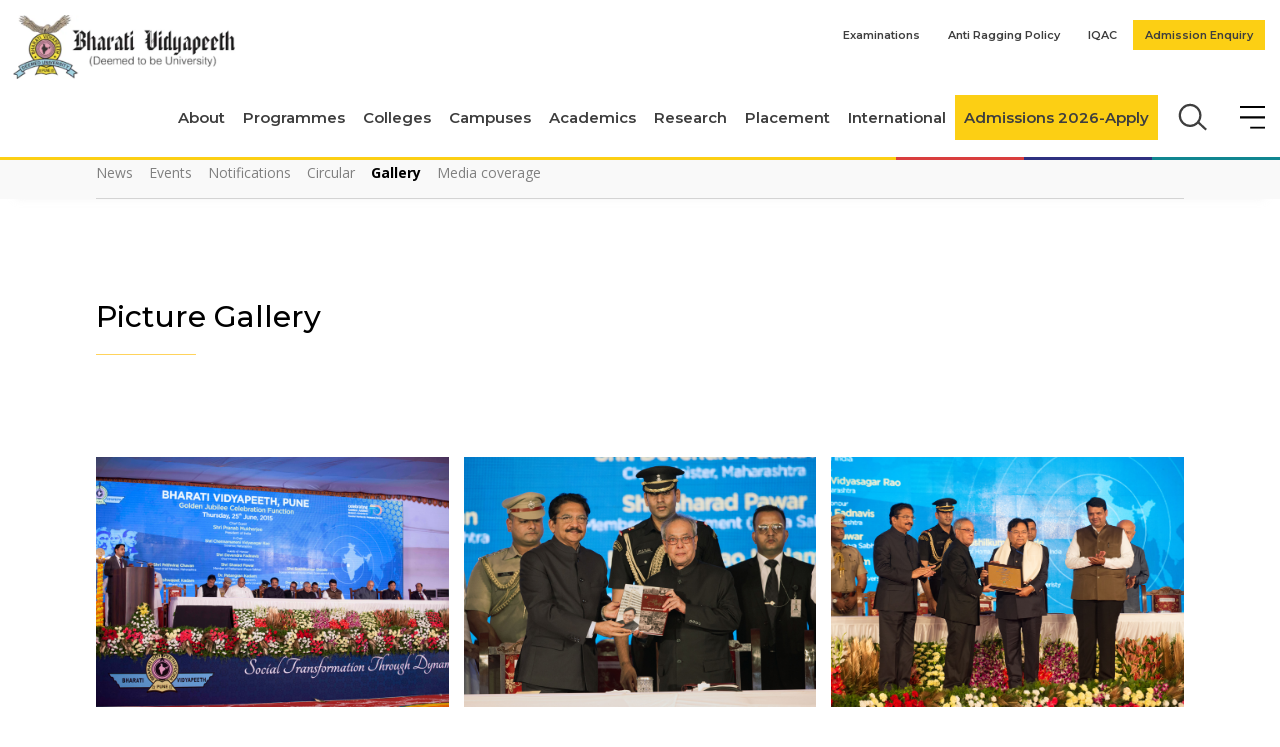

--- FILE ---
content_type: text/html; charset=utf-8
request_url: https://www.bvuniversity.edu.in/image-gallery-detail/golden-jubilee-celebration-function/1
body_size: 59776
content:

<!DOCTYPE html>
<html lang="en">
<head><title>
	Golden Jubilee Celebration Function
</title>
<meta name="description" content="Golden Jubilee Celebration Function" />
<meta name="keywords" content="Golden Jubilee Celebration Function" />
<!-- Open Graph / Facebook -->
<meta property="og:type" content="website" />
<meta property="og:url" content="https://www.bvuniversity.edu.in/image-gallery-detail/golden-jubilee-celebration-function/1" />
<meta property="og:title" content="Golden Jubilee Celebration Function" />
<meta property="og:description" content="Golden Jubilee Celebration Function" />
<meta property="og:image" content="https://www.bvuniversity.edu.in/images/bharati_vidyapeeth_logo.png">
<!-- Twitter -->
<meta property="twitter:card" content="summary_large_image" />
<meta property="twitter:url" content="https://www.bvuniversity.edu.in/image-gallery-detail/golden-jubilee-celebration-function/1" />
<meta property="twitter:title" content="Golden Jubilee Celebration Function" />
<meta property="twitter:description" content="Golden Jubilee Celebration Function" />
<meta property="twitter:image" content="https://www.bvuniversity.edu.in/images/bharati_vidyapeeth_logo.png" />
<link rel="canonical" href="https://www.bvuniversity.edu.in/image-gallery-detail/golden-jubilee-celebration-function/1" />
<meta name="robots" content="index, follow">


<!-- Google Tag Manager --> 
<script>(function(w,d,s,l,i){w[l]=w[l] |[];w[l].push({'gtm.start': 
new Date().getTime(),event:'gtm.js'});var f=d.getElementsByTagName(s)[0], 
j=d.createElement(s),dl=l!='dataLayer'?'&l='+l: ';j.async=true;j.src= 
'https://www.googletagmanager.com/gtm.js?id='+i+dl;f.parentNode.insertBefore(j,f); 
})(window,document,'script','dataLayer','GTM-T4MXV4SL');</script> 
<!-- End Google Tag Manager --> 
<!-- Google Tag Manager -->
<script>   
const trackingGTM = setTimeout(activateGTM, 7000); 
function activateGTM() {
  (function (w, d, s, l, i) {
        w[l] = w[l] || []; w[l].push({ 'gtm.start':
new Date().getTime(), event: 'gtm.js'
        }); var f = d.getElementsByTagName(s)[0],
j = d.createElement(s), dl = l != 'dataLayer' ? '&l=' + l : ''; j.async = true; j.src =
'https://www.googletagmanager.com/gtm.js?id=' + i + dl; f.parentNode.insertBefore(j, f);
    })(window, document, 'script', 'dataLayer', 'GTM-W6P5RQX');
    console.log("GTM Activate");
}

  </script>
<!-- End Google Tag Manager -->

<script type='application/ld+json'>
{
  "@context": "http://www.schema.org",
  "@type": "Organization",
  "name": "Bharati Vidyapeeth",
  "url": "https://www.bvuniversity.edu.in/",
  "sameAs": [
    "https://www.facebook.com/BVDUPune",
    "https://twitter.com/bharati_vp",
    "https://www.youtube.com/user/bharatividyapeethuni",
    "https://www.instagram.com/bharati.vidyapeeth_official/",
    "https://www.facebook.com/BVDUPune"
  ],
  "logo": "https://www.bvuniversity.edu.in/images/bharati_vidyapeeth_logo.png",
  "image": "https://www.bvuniversity.edu.in/images/c-office-slide.webp",
  "description": "BVDU is the Top University in Pune, Maharashtra. The university offers diploma, certification, UG, PG, research, and distance learning programs.",
  "address": {
    "@type": "PostalAddress",
    "streetAddress": "Bharati Vidyapeeth Bhavan, Lal Bahadur Shastri Marg",
    "addressLocality": "Pune",
    "addressRegion": "Maharashtra",
    "postalCode": "411030",
    "addressCountry": "India"
  },
  "contactPoint": {
    "@type": "ContactPoint",
    "telephone": "+91-20-24407100",
    "contactType": "Enquiry"
  }
}
</script>



<script type="application/ld+json">
{
  "@context": "https://schema.org/", 
  "@type": "BreadcrumbList", 
  "itemListElement": [{
    "@type": "ListItem", 
    "position": 1, 
    "name": "Home",
    "item": "https://www.bvuniversity.edu.in/"  
  },{
    "@type": "ListItem", 
    "position": 2, 
    "name": "About University",
    "item": "https://www.bvuniversity.edu.in/image-gallery-detail/golden-jubilee-celebration-function/1"  
  }]
}
</script>
<meta name="viewport" content="width=device-width, initial-scale=1" /><meta name="apple-mobile-web-app-capable" content="yes" /><meta name="apple-mobile-web-app-status-bar-style" content="black" /><meta name="mobile-web-app-capable" content="yes" /><meta http-equiv="Content-Type" content="text/html;charset=utf-8" /><meta http-equiv="x-ua-compatible" content="IE=edge" /><meta name="author" content="Bharati Vidyapeeth" /><link rel="stylesheet preload" as="style" type="text/css" href="https://cdnjs.cloudflare.com/ajax/libs/bootstrap/5.3.3/css/bootstrap.min.css" /><link rel="stylesheet preload" as="style" type="text/css" href="https://cdnjs.cloudflare.com/ajax/libs/OwlCarousel2/2.3.4/assets/owl.carousel.min.css" /><link rel="stylesheet" href="https://cdnjs.cloudflare.com/ajax/libs/lightbox2/2.11.4/css/lightbox.min.css" /><link rel="stylesheet" type="text/css" href="/commn-css/common.css" />
   <!-- <link rel="stylesheet" type="text/css" href="/commn-css/header.css" /> -->
   <link rel="stylesheet preload" as="style" type="text/css" href="/commn-css/header-home-new.css" /><link rel="stylesheet" type="text/css" href="/css/inner-page.css" /><link rel="stylesheet" type="text/css" href="/css/inner-responsive.css" />
    <!--<link rel="stylesheet" type="text/css" href="/css/inner-responsive2.css" />-->
   <!-- <link rel="stylesheet" type="text/css" href="/commn-css/footer.css" /> -->
   <link rel="stylesheet" type="text/css" href="/commn-css/footer-new.css" /><link rel="stylesheet" type="text/css" href="/commn-css/animate.css" /><link rel="stylesheet" type="text/css" href="/commn-css/dynamic.css" />




    <!--<link rel="shortcut icon" type="image/x-icon" href="/favicon.ico" />
    <style>
		#lsq-chatbot {
		  height: 50px;
		  width: 50px;
		  position: absolute;
		  border: none;
		  z-index: 999;
		}</style>
		<script type="text/javascript">
		document.addEventListener("DOMContentLoaded",t=>{let e=document.querySelector("#lsq-chatbot");window.addEventListener("message",function(t){e.style.height=t.data.height+"px",e.style.width=t.data.width+"px"},!1)});
		</script> -->
	  <!-- Google Tag Manager -->
<script>
(function(w,d,s,l,i){
  w[l]=w[l] || [];
  w[l].push({'gtm.start': new Date().getTime(), event:'gtm.js'});
  var f=d.getElementsByTagName(s)[0],
      j=d.createElement(s),
      dl=l!='dataLayer'?'&l='+l:'';
  j.async=true;
  j.src='https://www.googletagmanager.com/gtm.js?id='+i+dl;
  f.parentNode.insertBefore(j,f);
})(window,document,'script','dataLayer','GTM-T4MXV4SL');
</script>
<!-- End Google Tag Manager -->
 <script>     (function (w, d, s, l, i) {
         w[l] = w[l] || []; w[l].push({ 'gtm.start':
new Date().getTime(), event: 'gtm.js'
         }); var f = d.getElementsByTagName(s)[0],
j = d.createElement(s), dl = l != 'dataLayer' ? '&l=' + l : ''; j.async = true; j.src =
'https://www.googletagmanager.com/gtm.js?id=' + i + dl; f.parentNode.insertBefore(j, f);
     })(window, document, 'script', 'dataLayer', 'GTM-KLD9J9BK');</script>
     <script async src="https://www.googletagmanager.com/gtag/js?id=AW-17286841587"></script>
<script>
    window.dataLayer = window.dataLayer || [];
    function gtag() { dataLayer.push(arguments); }
    gtag('js', new Date());

    gtag('config', 'AW-17286841587');
</script>


</head>
<body>
 <!-- Google Tag Manager (noscript) --> 
<noscript><iframe src="https://www.googletagmanager.com/ns.html?id=GTM-T4MXV4SL" 
height="0" width="0" style="display:none;visibility:hidden"></iframe></noscript> 
<!-- Google Tag Manager (noscript) -->
<noscript><iframe src="https://www.googletagmanager.com/ns.html?id=GTM-N4ZQ6TT"
height="0" width="0" style="display:none;visibility:hidden"></iframe></noscript>
<!-- End Google Tag Manager (noscript) -->
<!-- Google Tag Manager (noscript) -->
<noscript><iframe src="https://www.googletagmanager.com/ns.html?id=GTM-W6P5RQX"
height="0" width="0" style="display:none;visibility:hidden"></iframe></noscript>

<noscript><iframe src="https://www.googletagmanager.com/ns.html?id=GTM-KLD9J9BK"
height="0" width="0" style="display:none;visibility:hidden"></iframe></noscript>
<script>
    gtag('event', 'conversion', { 'send_to': 'AW-17286841587/XxxdCJWcmugaEPOJgbNA' });
</script>


<!-- End Google Tag Manager (noscript) -->



<form name="aspnetForm" method="post" action="/image-gallery-detail/golden-jubilee-celebration-function/1" onsubmit="javascript:return WebForm_OnSubmit();" id="aspnetForm">
<div>
<input type="hidden" name="__EVENTTARGET" id="__EVENTTARGET" value="" />
<input type="hidden" name="__EVENTARGUMENT" id="__EVENTARGUMENT" value="" />
<input type="hidden" name="__VIEWSTATE" id="__VIEWSTATE" value="DjNH6EPic9uO9RZCsenHd86wr4qoy+l3UGBqxgWs3of32hWHeYi+AKqWCDgNgx6DHg9ctr/R/x6qtDO5NIhOTiHFGL4GborQLvm7QA61VoELVyuH53HzMpT5RQ1aVft7x2CxkYI0fKJ8e4ajuW4o6QlHe4Gaky0eQKlyoGifbIELRg7jeskXqZ/dP87VzpX9/7cBBXkqOiLyQ/KE1tsFoV7RiUM/hNYnvY91dG4z28pAIhTYTQyyX2852ErsavRo0EFyGom1Ww28Ox7JAkZ9ts3aRZKyfgx/1e/m2CwnBcokcPsXlBNAN2L1yBBX/RwOJKPTWrIZ+iCxLBnukxluYY8k1fBK8YsPEYEksUOGzRXEZg4sFu5GXLiPraCep3Y+mC9H4rNgRXjJgYiTIdAUBZ3tu8hWCVqCd7/6u7rAaZMyrBKS5c9kwfpRscYF3WStyRREMHTvM2i4VdhVFoUMnIzx8KyU72/7Bm7jfQ96kjd7s0tinSjGEWRUUvlmJO5SvolZIAAcvPDsm32Uqtat9lzlYEkpdXUhRnj9RIliegV9XC1C1JAp2Hcet4F5tu7VMvsy8jYpqarWeeJch3CxjWV1SPO7HYsk4/DZ4Ai7cSJrE/aq++6m6VJ9fyKRJDah2fEzkNv9BqAHi9jyR2lbk6RIx8ShNW8/MPBNUlQ4xRBsM3sLMZq90pFNaVRgVQQTFC6s5zWtm0nId1eUBTP21BR9FJbJlq3CdsrDubYMAukf2+oL/FFWddX53eRLZi2XMLXiErQXUKLlZnJCA9Ql3bvkuf/I4Q2JDirIA64LkHTVr86gF4O8+A116tjiI4DdQ50A19T6p5f7bfSrTEwif/vGRcS2tw9LihkK2S2lanUO0Df51t0akonT8OhlKN/Q6t6IzV2vC4/uPtgwvKDh7UxMD1zXYAHqGZe7Witt2y474iEVjtaAX+UKTsw3rVZ+FAMTkqRL9fp0O2yarBAYgU0bcHtP2c6aIvPe00+TViluMQPBzE0bjwhdGWk4rXGoKS5Hrf6VYUfwR6fYXiZ72/9eSl3OIU2qfSQ2lgbHBRmbJa0ey1P+PBOpcMS/e/YQty5Z+HunRQOkb2CAHtmI/kOY12AHpLhNfOaToVwfvmDW1GVwEO9OAMZQUzJ1rIO97bcf7i3jM7jyZMTPzbAwLjY1MqLvgMAtRlKhwqfX1STiP17IuUUX36eoNn7ULSEQ/MpoI9ebBdYXV+qAvduVQeBT3FdHlrLOV6LDCUlG9xZR8csYoo4wMXKDbUxkmRcnyhLxRjWCJyxGT1yJC0CwfuhaxW8DEq++VEt81rjbPuoCf/[base64]/JHV86VvX0TevyG1iw1F+eRpkWMk/F128b1uNQ7vvprTUB6SGHFw4xwWXsESqtr5ShzZgKtsNKVFHw25qbJWxjafODvVaODH23w6Yjs3KLCpyJYr1gsm9CJXVCxRYlgdtJDZEJbSnjARuHo8jr8f3Dhdd9RN0/yZXppsKHZjePn2ccPFsw1IkLjtYyXNoe0Lfzaday/tBhZ8nYPHGAXebau6pg92rwiJQyyU6aXHuNdHLanlxa37Mq3LhBFqegQeeEiGs4dnhMv7up1h/qpDqJYAmt4if7MJBzhsVSmmPLu2xceaV3MlgdoFogllXT6nB5xWdWlc2skXYEDYhWP7Qgp744hjqpx5Ru2SYFju2t5zrIO6Oj8TuQ4maBJJN+ApA+/[base64]/RWCErZ1G0H9XGFPuTJUnZD0Z5awlRFiXmTtocR0fhlWLNibWwgjtYXtD0qyGFd3Eo0OPOFyB+ji72NamIheZBy/j/Sj8rcfHNTwPm+DEQB2zc98NSjWeQoW8SxAIKmZpymcX6ERA/zpcO2agXGn6J1urB0iWpVvuFNC59RtqJEB7yVJP8SU6GYadVUft2655Yynyn5r7rfK0QeEt2/Lnw1rRT/Z6sj9kHjf9dWuL+Z3qf/jt9dy86c6pjCewUcDWHtVdca5q0Ka8THFh1bZZvjYv2MSfUGFDpegvbAJB/CP+ua2NPN/TI+NibFQgYRHaV349A20hX8++NfM59elagmqu2G9MeIp0cCtUAcVBERoWMdJgnNih3c1hBfebUFGZhzllAWkHGNpUov93Oa661wU6ArBfOOzghhXSeKd5MIJpHSnSRlbg/QcfW5D2JG27CHiWfH1O3W147vKqRWdE37DQhKzJucNTK1L+3FEvET/LJ+HUCko1li0xp2bWDqzt3qo6UEcmDYp6QSGYShtNEncfda8xHWuDYnIPXAjVuEIT6C3R3ix7bie0t6YSGiv5g7txcyG87NQw0Rcr8oeF53Y2Ho4wIyRgHqPsnSbAbDPBHBeXQQNrJzSZDM99bAJ/[base64]/57k9Dg00S+1Xk7Q1xzMtrh0JWiqmcN71z8GJKk76gcZOc24vp+qEaQvQTmI4BQduj1sObEIZQwQygq/PBR84eEmt+mj7apxt8zoJ4odgEfjTzSZ6HAaGQpb77692f9yKyLEOxlxM/I+jO8LlCcLMVifcz65GwWTc64L1lUYscNqMfNFSB3giRdV9OtW+3zSMCV3rJbE8dTKDzw1Pk4oPXtu2OnozzSxucVOpCvkxRr7DK7OmPaT/QKBbBKd8lXPLvyQSHLTIXgKGojyEGMFOuYjqjPWzmH1U9mwBBedFORoWI26tZgLHmn6zAYkcQZy8AHR57/YxNHCrYSzdbBTsausupSDThktPAT1wFNU875quHXIc0AcOhrIdXcn8npZxKsv3i8onSbA6LqhPIDY21/28HQ5BL9eCv2vgOlvi/4pVEO1ukJaqmjfE+WYVv3DS72IBC9SguMqTqPZOs+/9zU+JXDqFKh5PSS8hB+JDGYOZKoRtw04KTk7X13MYoG1HvKzidYTnSvwOqA5lqT9ZUL14xmOzIkrDr6Bkyq0uR5esFy1WciWoOX6MajM87/PqM2+DHZjs48+2c5Ki00PwOiJrygiadc4HgZUNT/fgfuLZDisDPHtyUVoqyvvj3Gcvbre8N6gShjuHnjAsRhzaeg76bsTOeQsQyrHiXUYJXwVDk1ydGUbHTXfuGUuygJHHJ+p8FPL5zSfrwbeHoQYK5UP+DQCtnJNQYfMp5s+ic29gHeXt21to6xSWhyAFvHFhhFc95AVosK3NkuPtMg50SMJr2A+4/l5OsS7kvCsP6h4giXs9I0t4jKmxJCxWImX8HGvbMIC5s9V6ezcJH6v6dEkMxUkww9pv91bjyQvr3Rq1LW4Ha27wpTUAGDxSfg33s4hGU107NaUgWTE3jTeBmvUCHBzH/NOP5jRqeY3ZIpZCSi3pvtvWluQcYucUOTdM+1xSuYJai5dg4E6bqBPEHCcdxOkATAQhBbHAqjyHiFqrhZAtS4LIWqj6Ir4kcQs4OkbJzyoPgUTYJ/zfh+vw74rvJTRHyuLYakfZwmmNfzv/Dg8kuyBrZvycKtNBxDF4ECn1MC7HsfmdfAcaRRC5eCDz/j5bT6iR3n6xUcpSxBLFEL7238/9WTcDclAJDIEK2iN+8u3MIFiGmVB3n98nzGCUjAC6mROPNGPPFJYIZ3g+NB4kR2Avwrm9/wtTIFnhJtvdsQqqzazTbhghcfKhL2lV5WFmGe+b/Az4DpE10rT9rhqvZ8pZkIkk+lJNE4KyqaYTEa3oXWb76Fe9Vi6c1o9w3ezOi0H+kMtbQmTCEloDuZrrOyOy5e2mB5BNMa1Rra8A89v6Yi+q7nwDRHTm/PD93Qv1pIOd8LsiM/U5nPBE8O8wAvC+1ExeNvUTa1QgtHHMHVaq4tLJUIHWQOzPL2q/DOR6PzymIpzmsxvD7Tejh8UuuE5pls7VZndqSH3EXQKzFRw/usAYlMGoRL1hgq/9xfUpbF4m8qi44Nd4cvFN1G78G/7XW3FJtFvlHlN+H/6EQp84ZMYARUQVrxgJIQtLSAVnadLMlj1KOFSbcvzk6ClxfkA2lYiKmzN/fuAtP7K6koIgXXRhqNU2FFPINYnutGaatAe1w5eKXDd/DO1wOi1Fi4CbpxG2FH8X8VKixVeb70Q8q+PtNfV2oIjrQiX7j+qD9Qpe0HX2+ukdntBzm4ibCC8YlMjLDNE2Vnj4LbW/7F3ezWXDayDeolrhQAmMiAcnHsZM+S8sQWRF8MOiSFo7HAR7KLDUoF7JZO6i14xelkxNZLKHQl34ZMGeJF21N8i81/BkhqldY9QQCRfDQBo3uIoiepjzsRw9rLJiXcE4UixHs7jbarS7s2Dvh+zVfYNneILw5skca2aTG3NxwH1AW/3pMlKLy7BDjzRMQg4qQjbSvu78NmJ31kF30qd5Lbgx1RTm1rPT3WQy64SWnMv7CUpwq/HOEwfrxCo1C5SWn4jxjpPhIjg4BCHe0Ol5DZxZmX3aff9eFE3XugcDUYcrevbviiQUTz97gU/FDwap91xykNCZqW2KmkdqvOC64dcRd62yBkEWwcc4DN9U5qH9spVV3eg8IxgHRlgQHXYv8C+c4KXiizb6+Ytmt9ouju720nHmdhYQ5RmxeJITzR8inAE6W+Ut6SeNlscLG43MHLYAUx9ELqqNdQOnZv08E/[base64]/h+2fa8a/epa5GfCeERGDtHKgYJTNe8u3M8MPs8IB6hg/cJvJFFu+aXirdeCF/9gRvgIAdpFxM30KwQUXyOfLkNKDDIGHjVRO6qD3IKrdlU87Piz/plIvkhIzJoCVsebnYjl1E9rtty7LGWlFkJaZqjwMpenAN4UdBK0UDIgpEtv0KDrfCIGoebwVnBQyWTm/[base64]/CWaioC4Reguq1sxid+u4MKMIbkqFpRlyRu+m1BvftGeoahm987WTvagBUllJ+wAlUKr8rMn+q+YhnrmKvJS0Jn+EiJoTN5KDJL8jHa1ilV0HtSAzWHGpsUVAhaLpW0NAhk97m6qXizUjXzMjjST6dqlW0xH2HD6kLokVRHeNJ/Cz9D+s1hr88Dm3oWSS1CSky2dyKc0+ShMy9tUnxRacavaZh39KQ/K0qKJnWM9uO5qEe9tB3VMvAq+5OFzEFAZEG4K1wxuAhSF3J3U4ErF7f0xlmOnaM0PfUU/X8zrQ6XjwcX+/[base64]/eCQNaGOcP81HW/AghzHrKWfR+vLOT1P9rbfWNYBe7OBDycK31ClJ5WJRw22jEjtGnPJFxFPaBHqp/B36uuI/LkneSDjqUEbODzO+umA6oYuMgW6ho2XDD8/+kHasOL6mcOL44aFQQxqspziX84LVKqXM82VmAUtAJ+qlOPp2nq/hyBHUmAYl6dZX8H85/Tt6+uamGu1F1KPpLrrUXw7u/nboAi794D8soXacySvMgOMgq3gIZaTAiPVdK0eZ+AdKgbDxfquomM/LXNAbtLnKSf1sSi//OUo8XYZP55Eqn9nyXWOUib7d1C8YRIOuubC0iY+42e7vcSy5bKtbCNkZYShArFGXP0PlMs5mUsd7vBgqr7ibI/NAEbTwwMS5Sfhs5cVhHNK/He22jy5OgeRjaYsSwnrI4cGy1C57+i8BucQrb8Sa2W7I3QYblHVTl4G3nKo8C2sB5CH9jNBZ19105n1mwsc7TS/eQMcjIQh6+/MCEKlcNUQeWpQNQUVXMucE/3b4SMo1Hn8ZGb2CErZBQefol7VhwWsY2ixXd1Rkg6hMzlYNCmSeYhZZ1khfqiHdKxRnWWoggwVShJhF/+qDheS/cEaqa7TAO0kAO/2LyiTHlLINSX+wdYKR7SSlKkeaAMSLR4CVN8jFPHrCJ7z32OqY+Kor24CP/mcVACCYHCVxWMasJLRzFh2l8sFTYiZxhpKm5PCsSAhKrL4u1mNOnFljxi9UeSiSMMDptjgPkhsxHGMdsFYVbpyq7R9H2Zz2BpSSApSmK3fsCsMuHvp8Jyn/sLbkK85rc/kofcDqyjgfQ3KuE1D5CG0PTKTHVtuXZd0y52xD0T5Hl0DnVB4PBv3Gu3ib7p+johdJETowWT22GH1vbqPIvOwvJFHLaaJM1zFVgeOB3FW76EsNNJv/6HAA2g/HVU133F/uDlJK8zDIZ41XGDK9ycQHPS0B24H6M6eJhwnEQhP0b4SJSHmV1NCW6J5bAw3tEiSJG901QFci6slEaFK7bo5z0TvMbI5tnVJOIb6AyAfFu42xVtEqKnzlSreuW3kJ+A975+CUmPX5gBl7egNSh73oUZ5J/4tg4j76FaBDMIVNpLe+toy+LIrbZazJd+EwjacCY7oxzEz/MzAiruMA23HhGraBLXKSZNGkoS8LDp1NmNBABzFVTRZRCJF13ML5M+VuOqgEyS5MriikTf08YtZQM52dxg0m9OwJ0hkyM5FFxfylqjDImSlD+/vltI3zSXOk7CoZ90VxnIxzW7fdKBbNnln/TfmZKrTgE3wrYAhv7rNQCDl2vIEygRbY7QyfU/HyqARrg3IODVAuXCsiKicFbXJsH9XCEgZGSUPcuR8+WQhtD/KYYs+Dxr0LmrMXe8nQB7O7m0vBeiqGXMYoLjwt9HFyCifW1/tkYyrwPlrvnVMRomSjlqqh3hT8AxYu3kGKFB+XeIBchVkjaK4L+IdV5o27kQI97Dk6V76Ieu8XUdwqeRv3MzMS7+aAe++LzBmBHkYNdzT1+D7dCMJrWIkxZqLTaqtzR0JCmkSph68qYGdM8XdClKEULkuJfq+QVAYElNSPKLAchheM1aAE4/GKiG5H0glxF4qLBNZOLFQcQf2l8yaSEn6lZ2lKmy9edXqOmLeExYiz9TeIxdWMmt4NXhv2XVP+KD4jck1bTvgQOUZ/RQiqeHrRLqJm4GmlhMYCIK2qmOUL6aqpc2+Ophgu9/nBOP90rMuh/d5NvYeb4pi1oxLYF+HUcHn0aZ3t3+dVHRGkfbxEbZJ7MWe5s6xFR7w39ocyaV5RZZhRa3UW5TEkXJVP6BnjMMFKyLC0RLKXnmdOjpO0QsUBCXPLrH7EeCrJIcoSZ/tOBO2wsw3Yd3/RZn8gs/[base64]/0WefcQwpyi76ZLLXZ4KrXTrKUnnMTdVPCj49Iw6HbUxOwfaRmUNwQer3gDSU/mle4W59yniiEO4wsyjosTHjyHBri1LL2fhuO21Zp7TtCV+PZTSgI1K0makdXN+S+TJzTcDmVoLrIbCPafSIuzurLlikri1Jg2OY4/7c3GTSWqJpUHJoWJDzSnkFKeCuvVG70ohkHUXieyQuY9BRTN1zLLYpHW5FBQO5eyEUZ15ql6wdLwhKipDjp/FZ2KTXdRtU+1t/DkYo14ZwsSif+bIzw8bYxP+RIZj94CMAZFDO9oKkfV9Uz3mr/nSptxYW2EAi4KbxOqO/xL7JQQ3P0Oc/FkBzSFpniTJM0AalLV2BOOEoX+vtfj57skSWnUC14+M1px5UUT1t4gar1QN3tVD9o0zK6SBRfN3gn6PJGdEv6J8aHPdzCwZvTGWlRUjz3AVhMRbAyShWD8CehRdRc7X/oUpa1Bo5obZnPbxz3A1B/rZOBVng8PDV6xH4xbX570wYHmzhcFn+ou4AxGjElqV0nhGEfevOMoHxkosIY75HUKSPqlzYA6F6qpT6lFg4JqUF2glb/jqRIoTYH7YVZUMXUeRFaJqLB5F0Az14Hb5wck9fCfHmxFlL0gO11xMLkNNHggQXUBqnR63SUrRZ08Qpn5b4NN1zmmwZF9LMjIRZtkgr9HE9nxpPIjEDVmst5iCDGc1OosHs/+vJrOBE6ovtyk/zbQPKZOhBOc+zFM07LCuj8UtAhy4Zcb/[base64]/2AbpUkrH286pWD+f1Vz1+LTsV/2fRbiU/xxGGC7p97xG/Nbul0bcSWeW8u9OM0TokwQrjsAy4mfQmRAPQo+ElilXySwYnxHN8EFZ87qoRQSBeezrIz5UTnkgVUnvE8aoUp5x9XvSL2lmgmwANG35HeqULblTsqnQ9fQvl8c7NdfXIJ5jHX23Ia5qT25aB3M1tTPd91O8GIZv4VTPVx64F4fBAV246hGcF/82tWNxnG+VXxxqyQ8K+ld1TnbKO8oO2jLkuQbroTpF9YvOe5FHncCb+1j93d+EePkRJt/KplToHlg7Yv35AGyS6woqZg/y1OPjVUjxstx2HcRPRiwFINHszQNIXSUEhNU6YkTnLUijfrOwjvV8lkCI6iETEQvGhB/Mb2l0Ut8DMJjSux0ud0skInRLrn8G5XjO9Vd+Zsh3gZa4KBGofhpPn7Q932h9FEfLVsrBHY7TVcFGLCN+hHBRYDImsBrgmi2AnvFnm2uW615ehhOf8SAd+Inua+TplBfrwPEhx4Io9mBqIDiz9yrucvCMdRirflqixnOqzJfEugXjgl/jmkt59M/PGnN0fFA3GbRFnPC1Fb1U+LIYRmNxQvFJRBNV3SDXhFmfMSh4/b6sONoMZPDWyTnb5uUxGk24k8ARxf/zdxp+v1RFA/UBMBZoCeg8ldf4/l7mTcBYVUMi6sxzORT3K/8ozhOaJJ3p+eNm8yNWhEY7DJ6OQNUMEfxxQEbk0Cn7uHXAjzYGnlrOp48fpx8hFnGcvqdvD2MEZobxBEO7LqAN9VNDBpQQr5GKtnk1JrE0PR19Vz5cpOHJtqgQUOf6D7PqPQl9n6BT6Esk1+ISXKj2wpxmIQnAR+PWr3CDNt/b9gNqXY115xUSLupsYf9pcrz/2FhRhOdfN/alcJ8toUXBQIVV9QQqHyf2rtJR5ZItFrUjbpMcawdmICs21zrC+D1srKHsvNbrwheKY3fq8AGbufyoVUNv/lJ9wCLDIsAhdAjpVjFSyTveW3pIkuks+4/9W038rzs3A26a14rFsP8TdwElSfJFk5pcV4QiMn60pF2xB1KFfuFO7rX+Mgj7B0oH7rjxhmVKMOtAkTzu5I9oZoTs22OT4Fg3dgByfJMv+7FeTta8yYy3XwH59x5M7jWzB3JbU6SVEHsn6Z70j3QnanetLXgQ8c7Y3YePHM/PpALdxN/09XvozSfpwrpuRZg0yo3+VUA+929Hf5RcJYGfX4WXM4iFoFYKJwR1hrytSitfw+U3rnzPlyZPsTPXAp2QKcziEHE8jyLy3RIBVSeyhuryCJb35qRgPn2vfkqdgOiJBSc0p96P2POZrAjpG/2z0jsuX/Gv0IY3n5/oOqKU6CkiaA7hWxYLwYW2Fmn5GltL2JJgFAf9jVKyNuMOtThcJuVwgPIeQAls5vI3u7zfm+iUgqg7589t+nAIVUUz+imkg054urh3s9eVjOWiH9EXV4ja57ybotmetZDoCqwvoCgI2B6ejiO5CpJKLYVvLK23RnwymPr/jVHxMisN4o4Ucuzaf7RgPUyHWf29SF4D3mh+otpSPjtZPCgaSusS+UMG09pCFj5h3LPDQ39Ynw6k5r/PaX1lo1tDLZVxXYNVOsAfW9b8itCjr5E5ZtoDb4drQvQjJNP9vkFGvhau0wDAMxNfdU270t52uNLMjxbbI3PYAN5OyzfKqBvQUQDiScPs9FVtkaqeWG4ZRMkcOWgcoTfkaroe7eLlcokqxkJmabsTeXTSkfXQWUHirY3cGDImfO0OLjH7Xb4MaggQdSIGiyQFRU75u/fbt0tTJZ86RI+HAePmoJ0nxipPJjAJ4Ko4Wzft8n523+a5l+BOqUqIRvVDorY0cadNREqAZOsFn30+LMCWaXKYpDnu/Sjj7g73LaoKZ7ZiKrjwSeHH7GCkFc0+HcH/g+eBfpx5u3R3UvpfvkMDGbnwmH9Fdf+ftJtvGR0S+/JFX5fGZCwry4tW3laL9KUJvgT9aUa0S1/6y4Ty6SUdPBqEMe45B0nFc7sESAqHD0MzIwK63lVfm8q6IPpa3CCn7f+m3tpHHBWuBwYFLN0BZi9kSCZkcFGaSILIxKqqwobMUaqhdELgWdvVQu/3Gzv/TBgCS+RQAnjV+PKHB77aHroM283wEDFlTY2bMuIFD1dA4FrPaDPmFVYLQ6YJ+94YO8NcN7Vo172ERybyZK1KJ/5gb17zlsFbb20Xn3r9AG8cAyNKEnCJwdG3w3Ll524OwUD7BLn+az6oxqiJxJ4dJ+22btxyeNTrpvITEm+WZDl4ofiksA+D5+jysL2n8WJKI9+MawjLGqtyb0fQZI+g/HH3dw5xVDBSyw8fPtq+18dOEYo4KRqF6WNu55du7+mWXEpccafEaKyDyIYnko9jNPCZq2BKjuGUewyIODPx/r16/ZcYDIdJMSxdCGgz0pFlQC1++cDaweawVR1dFEI6JF6fxRAQm8jA4hGFlx7g+bv1mu1591Mrzw7VemiX/LF4H0790QiFMg/pb0l6D+HDhfF5c54itTHaB+EZ6COTFyz/rjotTEuKvgDMOBlrh3rMfl4yY+l0JyQe9TLPTxVJS1dThwyn+h2WMvTLMiUh5GRiawHzeLDLCfYzK0SpTGf6We2iowGl5CybfK9UgpmH+rE9YTKESdNoyoPt+3pGa6ygDk5VQpqCUcZvRrHiWzMbLG/q3myBv49eP6bp3+f2NBKFdnZzpbkBV0/D9Uas7r0NUezb5CbkrblF5NVjCyVKWTnIlimG11vP03VT+j8fwe/FCjh7K74cQMjRkfxqH1PAJi9+pDl+Fu8mqZ/SQlDb9t+Gnl+FXOXuQyOhYPBRow5Iv5Ve+jHFLOhhBJZtcySXNDCyR/lsnf7pBh53qph9QbtoY8HlhsHyedVs+hSe3dv+quMcKVeCMmTNUB8x0wOlZpyZd6CE0vup47dwQeM9i9eyeqTpQJ0YiZLetwxpK7RXxmQHtSSLxzr+f5Sga8SIdppzmsWKyV/IL9qT/h6gVZb3xVMfq3By6mz8CQi9dGlsvWHiHWkXwDnNWTb7LBy+QOVlw4t++5ndUU4H+eJ1m/DO+rqgLqvAYSDAcRixyHYblrZmmIbpidIp+SE3nJ4h/uV9qNX+xP+Y3VJiKX16dzsnfyYhiZnBVdTKE5nFNMLdV6sNOUk2o0VkWLMXZmYIv5WyuOomn3cUlVBBTifXfevBkUFzGblVdvqqjekbO/I5c/qBPsGeaD1qXnr1ehnEHYtkRfnOSNxDmVYzG9ppQz5LhBPJXb/rzQnK+VIE+xpd2FybG7Y02wFPK9WOdNt614T5UWZVlOBOWSHsepmDOaiN6FQbWwgSo/oELaRQ6dUgx7R7cBasrZ2GEyFqZQ84DHCeE3Lbwfr6BaSjWFGlafzr4AyzYZn1hBMVx/1P9GR445SV2wuJ3nSw2W9ijOKwnnB3oxzSxBCcTs/WuTqJPkVUYmPTQCn6OnfyMJyJit7FiaoIHfFT/9T7E5qsXDOIbLXYhLxdBnbcSL8GEpJXhiRnOTet+yA3svJk9I7q9/3LPhP0LRyy6fBbtjFRwGgPiOTooauDTzlnYjYE0QG4lkfHeNvqyUEBkZuOxoUD32kJZMMvNOHpVUGjs6NgOefXoXIgvu3MK9CFykqyU+3DnalqRfto37aTedl0JcSrrCeFIOrtY+P80MJ9Ecccq/2ugFiUBCsHDk26LNysaLZQdxQBHHfFjtCLX2kDli39AQ75Il82BzSWfzt0C0gC3iduMbjQC6yUgoIsMdNmLQ08ijELIgr6KV2oogtoBRGpbE5V9TLaVWk1fSeybAeG6y4ECEA4ebIjukJtoMf8s54ZyAMLLD3Ix/+pmH4eqbUU+iS1/L/7mNHpM1gMkdZURCmumspKD2qHLqWk3jZuBiwH7mNvfs/ffer4etng2vt0QPlIR1jwLJdAehNrC53NRNmVpgvIZIIWHvh8Ps2JJEGnGJaHKGsbxiWZ5/r+oj+zbZxThFbiW9utx1pSybg8FNpncmZTQpv32HN8kquVhIZm833gAvaOUxvFvgNhgBYXfCbqj9NizXhhc1F6haAB4u/x+yso0hfo3I1lgRa387nHv/6ohaSrUoNkblnIIcbSVfE/L7YhUjAwkmk09TRiZJCHNiH1HQ/RKj3asw+2ZFw+kAQ1K+OQAxPubvxQsAXcy8eMXb1npl4pHDYLSCZaiaRhql6Vl+rDHsZRyXkxYm6jvsAT5pQJVsEUDKXdEadQlQP+tQXZn0WazL4BSh3Afvk/dhp8tg1SkG1fu2poyhL6u1ao5VxMgBRNdqQEIHpy2e3KKEfHuFdSiTPs1jRPNXBg781OxNuCJDI+XQ41zmOBgQJk5CEOQ6+n/zSAMz8J52QVPpI5a1we1zrWto70asEmzXFuzIsCQ/WFKkYHVIZYTxGLCNK3WAcAWOdkB1YGUL6lND9jQ7Z7C4P4N6ukXMDYre6i9FjijrQbgvH2O8+iDFzSZVWFbb3RAN++gV4DEmxHtKYHYAr0456wOiLgLya+DDYDFKGXMoqka6APJzk0RnSrBEXVpHxpswEB9n/ISYCOlCBzgLjqgNsnZj0I0gbGdaMb90tsHd4cAQ8r1uBVRzT+tixIrDsTy0FvU6FGrGzwlZQlmP+ZrNGp3nM9iZ3eCUq6c93G40B5uIRimmzXuvktjbClwFO/[base64]/2EmdphBtxljRZ5D4ma2DyJvifvwQsz8pHBoFP46DBwNEl1ysnfT7lryERbb9OnX/mvhATGNRjKdwKLm63lD7ERDef+UgHjT94xJ0OPlYyu3Wt18wyFpafGMkP5cu3TzKTHsv+dINS5f5V/+J+t4pcmIM+8XWWnCZI/p2eJG03ikMb0K2pC0EqJvh2is0QqaAo2i77+AeuxNZDp+B4eS6MU23Sdrj1hfz6GimLWc+rXkW61/72QCrQiNWorJ+Q7cztgXum1vQCrhn2ShRX+4a06LTyPAj4RA8tsDjxVUpBl1xG01BUXx/UWDmxCFEIKgftmWnZ6fzn3ikCm1BsjoWpYjakjuxQsGq3EAGUzzSetMGBbSvzTrJJkCuNK9Ha/K1FdLWxVcEKH4H6664uKl7EiocXFl2tHbEoWd+dUlj9TYOJ+6Qg4NM/Bh3edTkBxB33N4V2vFStC2/vOAbo2SRMM685pJ6rgEQKioTqTUcNb1/KyBwgZxefUwmtvbpzbLW0uhXpD170eXrLHePY7Q6g/o2hf9Z/NNtza9qh/gcX+PKuTsXa0waFZXYowRRoF+im1iaBUgSxoHQYOgqQ1ofOM0GfGiONl2oqu3mFwDBbhbMmGl42kWYI5hJcZnF9PSeqcEgywLEXGn4/2oXIXwbFWrF+lgRUD+rlGzE3JujB0Jggh2VOs0UmN30CBmM9/a1k8awmfZqTADSKUDbay9pcjiM5Nx41x8yvn59zkxkAJAcMzD3nnnWF2fIYx+bKu0x+584W0f3emgH3xvACwo1LALWSK/qQdfM2L2V6ATby0VvRwIsanaM9JjKHsUO4ncilUsFEitbQcnO0T31jj1ogtgnMcEqPI2oX4Zm1iNFSP/FefSeVdG+LOMDBhTIRoipzJdfl1Aj1ZhAaD76tJhaTG2eakGUsrWicLIYC5xqklMXAYmCsNhwCkBj6ShwhhOo41KVEVe/[base64]/xIf3i+UKahc/U8SL4gp1/E95N5M4XK6SRsMEi/YLB+XoFrrSC2i1wGoOG6AieS/9xfrOKPVHz5NZsXlTRuTw+ppwFDd1x1UDVqLyxJwuF0GYIG2U59WmsABRTpW3oEYhLk0sujiyllc3KrYNsrWt2svsv4UKE8dIs9s03VHpYkBy7KufnzmXTpE3FxIYTCYQfDNi6hTfo5JYgbPxquI9N2+6q/KKbXIMGWQ9C1oMAwZUP5tC4jyzBVmgslS3fnoTo7HPa77bqRKHa6B0G+7q+CZqvyXHAkZTvpaSAaIlDJ1r/b+Ekzx84HwXXXGAY/49jKaP22WEP8YwOm//shOoUaDOAqJnVMlzxN9rnzCMMcM/EHeYBbWBDh+KIOq3LHVMtjF3w/dNTSu4FguC2UEGWR9cleX+VpRY/YEBk5QSo1RBZzf/jc1Nify6VlI9LYVIhYiyQq0NVgxKjTaroR3gT98oRYAj4xGx2AkKaCmfv9nFDWCdGES5z+ZtYa0Y6lmPvGtgsJqS56hsCcAkz+xfBUvOS06YLoYpYaAaiXcf7WhqI8SK8RtAvkM+8Qf2gTfntAKOf701/plDzHHFInijr1PUnhIbabJsh0lpc7ohqPMIg7jfFTo/7deadPEShuFcPQQ78VlODsNhrahzLtpJaYnDvED1EprVpImf9d9UkWTYZBP0IlR1i5XhXhducTiCjGzc2WdlXZ4NMdOayafkUekkGS9hw7Gld9v7/9gDqyE4CbJneqCCZ7KvhrlBdIP2R3AP50MSjdlodXaQDAbY7Gf5Rn2Q/Ou3vmw5nTl+bvEuswnXzTWy5KY2bmtXldzVQfVzY/HsVGQA+zThBvvz3OjPTTC5tqN42N7eX+m7EydqM6Cs4shaVq7MLhvuZoQuQfe04GO9mADu+4FUesEwZwHbKa2CuxZMYoxNN5u56/AXyCzfrMBhIly7eAQ7Kymx2U04H7H/uVYL2Bm9wXh9rC+SV82DnQYFPkOHlGiV4/c1BG7/bO6a5TX2b3pFaV8yGq+bp11gn0W2zdkq6hFs+buo72MYVbVTRVuLiQa9COWIjuEoKYqEaHDGS8bzhXErpUqaOrkcrBcOAdJ6dVcjYge8plUSmoJYQH1ClYRZW12eN/jLtGmyQIBh7TwiGBl9j5JxV/OWkLMQLJ2+ZF5raBHRthnI4Sq8HfOuxseS0oDc7gTqA1ONHBMqe0eoDbl15y9Otx9ElZQaz/MLcw6CaDxaJWBmn28P8HjWqsdksxkiB7sJELhHue+oTDYQl26Lw5bBE/axVXdIoD3rn3FEGAe1TfB9BhAmb7B/ETRdYkQwRmDtodu811W/EVN9MxwDx8TSizatpLBV+C64XTKb0XYawrfXfGbiPCrAnNqXTtSohK4jSR8nUMI05Gql5BI9v0WLZVvr3KsqESKRs9lxToKLzXPQNdp6+xmQicNq4AtTKDlUu3bv5ZJerurPVT+7s9QtOvhy/FQD2VN254PvPHgfU0Dg9M8OJV5ybqQL2cPrOp3F8tQE1+VQjXUTEqDsnalVsOeCUGwox3Flg0D99QeusYdfSjjACbJFpXi6pOV0os+AxEZnnf7ET/xetyCftZsfhEM732izswIwAc+2eThqdKyeoWMqYxZooAaK2WftNz4B7BTyWjxYYvbgNabvART5frjcwwZVLvHxDKQs5+D4hCODF4X5oORSWkOvbjWbQLzR0A8anAd/DHURJiueN8M1wpjQslLP97DLD7+xilFP/qWStkwkIoc1JmZsW7Ja72D07zpQiUfqgekbhGbjhWHCMAmk1kqQ5KHQ+XenQcSvxssenQPi5HsFekHlaoJfP7mfTOaAXywTl+DZWCuBPjQXE/vHXbg/pUoS/C/5773czqm0sI8X5/7Tr6wwxoRt3BApVGhyQp4mYtXZFv41GTgJ8X/[base64]/ubc7bapvKk+KDG4l3DXeNgGuZoQEdADj/rBqozeHqpn4ZA1fu9gNJ3w9zCkWhuIh1P+M0eoiuKBGyTwbm5s2fvTM2/taGtK8FTQdkQrDGNQwHxhu2PgHZzT2EzOFk87XXpNbafhwfhSK2wJ/FBHbTxxDQRIV+0DnqUGfBC7erhvE6CoDniGdZNUZvK7pkWW1PWw4+rE5yzQMaQJJUcTwmUhLZQODXC8Byod3zheFxH+dC8OGSW0D0N0KRr4XowzRAyEI8+G1j9zBWW1GpjBUFqKnvuBSrzCeMOuoWXoo1p/r7s3h9j6L75xVX2uWcC+D5rVym2oxqnl/SWmJBzLhC4xzo2sXVGsXsr2D6Qa/[base64]/bHj1z8aGGbH8Vh7+b1C5nUzNzO+w0C7826ZVu/t8ufODU/pfHFgUhC1Hz3PdRFGZewvnPVMnXenDpfC9nKSVo2T+MX5SYDgFCM6MDCG3+LuseEZa7tn8bZKk6xFVth2QDRAmcRS7l3VYMNzo4MPjkqJhLYPnRjr6CpaLU7IKyCK2fTb/[base64]/kq9fTq6+ZGuNBDfID7zG0PPvbLK45EcgZXcqSgCZLwp8dM2kBvJJ6WArzafq2XPzKNNk7ecY/7dWOlo8BXKz6zR1bxMslcOPnRx4rv7mDjEp9OqyKgjb0wKHi+L3Q3spIz2W2vFt+5gIKaEnGMWGSvUUa/XVmt+xySfx86kPgChJMAY9pFTyT5HFD/CILVtY3LZ0AIeeRqDjYFyG+42a0mSO+N8xZKzvrKTTFf2NduElw1DcUvVrCXG76j/dnx1azuoixYbRRRIRng0KjSGoivhunr2To5RvC7fZooLPn2ZMNYlcwLJRwhDe2ZHWE/leC3osX8oNGs8/oLkL07U8ztr67L6qHbZ3tpKxuofr91h6eFv6xWn4Gzuwe+YEbmBtwXnL8fRd0CfJ9TSD0todDOA/PTGqimaTuHq+27eS3pXy3fzJ1XbRQXI2emncQDVKg+Y3IDBP5IUeM+9bYh/P3/9KPtijVNrlhd7Tp4geb38jE5esqiNiUp1btPrqb5npLk3qIZiUP7K4UY0J3wopc7o9OEfS5ljI/HfXwGeNejqFquVgTQKa78LZWsAidvMoInvHakWHeNOeJ2pRlrpXQXtPBJ1IXfw2lE43a+zEOshnjmjW7mmy7UbX9WK2Ek/CXyUq/dYegpW5rVdhAZWIehqPxQ8glEN4uaIH5MPl87+3fsUmny2HFKpmZ4YKbWtdZCXplR2/S6kI754a9lHxRwB7Fnp3k5zdsqkee+fFesHWpYYYDRxwEJqT/oAmXGZ1v9NgeXxgTCuUC5BHncVaMhTtBZgbCU55lQEgWlMIGabM8k6rl0s8KbVslCudw8cKhRZeQvQFN4G+nJlQk9E9R5jIcP9r51SbOCxKEfO1DFJSF94b6fKbPRlhPrjNWwPrC38pRmOK72ucQvIiry9taTWZH3OyaX/HNGn0yWTjBAgUnj4FsegTTXdzSk2JgTluN3mGjomTIHcQc68zFNUjcNH9n0s7DacRGDVLjrKja6GT1/oP10l5yoPTeMNv2tW4U4Ms3qSUGuoHrPt58D+DtsHmFXjQEPYoZRebqamSRmFT8xDLgH2lKSAtfKHQrM1y/YVj45RUYo3ylVTRLcyUkgjErW+UhrLiH24sKyfOxhPxTO151jJ1Z0FYJ4hnWZ0/RvDt+NbDH/5bD0of6ykWkm/k0QTc0ctkaMWuAyQl24hGO3GTK4OsN0xsj1dGPqKAlG2tlPuwZrfFVRUPTyb95wxZUmYIzvVSH/scMMvv9fnIBGCS0BL7qKOLyk3RD/Lw5sfH1BWzjUGmPEYbwtuFrnC7NUnVQEbTbGkgWN5g0rb/WpgGeEXWdnE269+1IGQc2Mxd3q5X82dkCbDc2xFapJ1Bxb4Z2+d863NxJVfRNZWYK940XFVo0Hj+1xpHu/lrkqD+gEHqyW4tz97P1oCP1bHcVIzk/9PPJMNBadLdPRzIFMu6uIbqHo0wwC5lvX2j0J5rhXb1NFNuqLjVcrWNTLo5WovjoNKxiAGNiTD158SeAk5LJ72MHUS9M5mw0KsrMyIm9HTzylrktXB5OL86WC/0QjGd1TlLgonw5f4B0RhyZmkWOzpFfSssLP7QWekY6fZ2glu0cIE96mnFCJETlB7U6g5/xiQjCc0dowt3Tb6U0V2009RDmBseoz/AzQJYK/jpflG0BktMWnLU7ogcBjQ3tbpNOCAmB2cePzam7izCtW/eAVfT2+MtKT3hnMEwPKHmke8vQ2SCfBHLxAjeiJ5i0HQVkXyF0KgTfHO8dpDfOjoAIC1lFrykEGZVkF1NYnSYTYjPiWnq+SJP66Nbc0HWgzzEzgnnL79OVTkBSEaR2a9pWRBgxvaEI47yWamaaT7fTan1Q8nxDgtzL9s5y/uGiVXtaKf2r45rdUH/xAOwqUUo7Ij8vjthNHsHw3ALuxw6tGZ24CQRsTcZX6Nr0Trl7P7lS1H+jcQxIFtwbmPqVTMXZ8MSjuZWCa5wohawAmrguBoV1QYwyUuzIpGAQblnds08wIrSTeW7gG7SmAOpQ1DaJTqS7BcOsh/x9I5uM7ookpTN4l38ZmrTZ7sutQ30EoWLaCH4tU3yiEhkUOPEf3H2+GTdzhFtcKFTYmHxgtrQ4Z9ADNZVnlI3J9WsRGIauHYIuLYkb8H6bZCqBWCDigZH2cF8sMV+gDJJCNLgMbTxN5QVBg+niDTrEbN9ssmClTXfIoCKrR/BkZ7hpq5GolTPFcVIGXVw27TZlFf1H7rwmLXbxgZCET8fBp2hFKyZfLAX9OJdf1SWMtD1XaCTtOoNcHiOhUPMHi3o4IAEgxI1geY35NZHo/FgjDdY0DsG+cyWxyATSZArmzVwA0Zcflb2iIomtKbQLw8IptnLBzsu96fBQLbBbIJ3o0y6k+tTl/OuHZfMKueixPsoFhufElISWxw7f0dJ41t1JrYEDSM6ry6Pah3z4YVtcmzdCwO9dwrslAqzzFIA7fqgphAD7GT4aRgSX2He4qBkiDotCF7M2AVcGW+4RqgoSSFdFf7FlyD431Vq1nzzfOLIo73nie3901woekrXd/3eOkHa5tsjmrVOq7C9S74tqtj/hTg2v2bJEIjk0d5ypxB0TO90HEUO5LdEfsTzurLYBCn+ufAJIKPyk1pQojxsLUuvYOYxC1uVaKARsA0HZ+gEHFKHvKWsU/LpeWpL0fsHZeDR/6kLyXF47i1Hi9clT36++f+BXYo+T+ihaBBG6w37VyeBtKzohGHAt6C6EeAtlCHPa4EZfcyq8smI/9N3AJAs0MbeqZsECkWOTdqLqYjaV8fRDwalDHwYXpvZlJo3/8CpKD2HxpmdE2HuPhgmONepdTdSffZ1ZutCwWKwoboygIHiOchanAkXRzLWJzmmIKM6Ulb/k6wbPF56N3V81+NEu+OKjzO6/7mWk/PgWLWfghb/SZZLJx1lt0CGXZ6maMxOcfsiaVC+jXHcQYEQ39qWcvDcNj8MJW1LXVgZ9pW/iC6mmlCXkuT/uElvhPVp4Sd+dMCmgU9+JypgFfhyJA91QxLO10BN4/[base64]/OwwZhrf9PKW2pFrtVNu3sPx+FgwMJwJH6T33UKOeOTHkgRz3eY1ASTrQfb/Yq/nJ0/HsbNzPqimbEoWaKJEw1gAwwZZm/HCwiha3xhjhSuHipuSuhJYZje7sQLZxjXDQKVsFCkRjrseiIBD/HCp1QQM0cJQpcLQ/1fcj6Cc2lhr5iaaYrr1n6bSykgBPQXiWHiCuowClC7cYDmK0KPaubs9RGp5moyOTUG947v0t0gzD65GG2zt1OXLyXky/GiDtur4kyk0zzW9Q82j9D1AzA+lB70zyaV7c7FKJsYFp3+GYLWaDBOndm2Waq6GKgUIxAo2mmRQjkb6NcSwRGs9Rwi+/28tE/Z4/X/IV30FXmU6Qgkia7ev5ny/wTTwfrLI49re5g6HP4ijvSDWrrNcXblCN9sicCKfZbXhXRHVwsrtK232SsWgy4vNqh5fZkYRfk9Fn6HYX+Y5jPvX3FsU8hboMPRgZgo2w3IAGmG1jsOjlEgtPexWT7DGnI/IDo0rt49r0BKI6iiZgw++j2zHiWzn5Nhw4MjcQD5HURyFXzolNpaAAmao4O6/XQb6Q5L1SfvQJqM5je/OzFFKTgnthAb3IxY8QerIB0A02l7VYzVRALbnPvaEUkiN66EUC7ChDED4sIDrfBYNrTmzIMywRi1OCh4np30pu9fGn5/1QMxKR8GUhkQ6qSydVCjsjVOaoeMQxGVnsrHC1pYz/iD+AdddP0YIL/MZhC9KpcE5ok5DDAhcatk/5wkEJ4HabmF3v8FtkGZTsN+MgiBl/lqxdCFgz8MMHTLsxvgF69qZWLMO0J469ifT9njm8DdLcuGXdLC+E2lyhKd7q769MuGFmGnnUMOJvpqUcb5MTvwrbynufZjS3NnC4QPLerFHc8DJaFY2fT0iAcA+60/U+Kae6BOOGv4SX4EK0X85Us7hUlKLw+lT89Re64imH9n+MTvSHn7sS6JkQmnARFua+7COewo12ET+7ZdbBm+17cwZ+kQFimrVP3UUR5D4tQMtqyCUTLH5Vl3PraLIm6x+c7DlsxoTZz7c8OYDBVWXph/qYlUDS9MCQBHQbgQye+eDWdYcXtNcMDBlfdQhRuyMDJ/mPdB9TxVmNIbGdakyn3FnDQeEFejZyldkNvK+o5uP2ges3wUzW2EW3LldU9u3TsqCZcB5gHztXTTDLoGLTSWSUPJMpR02I8snhcHTcxWpA4cb/[base64]/qUziI8lwsup1dguLyVY4ysFw+O3Br5AFg7DmSNAFeHXUnfsXzLn2u/v8T4uFbPsBh98VBY94EAAXZfdBbxsYxqBCFqMOXWEsVjmcpb4XA5qHxNpoCfPMfCQQ5wIwt6yDGw+Cw4tbXqvLyRjJdbsSXaMR/10gfG6d4TQucPzLb5WRUzxP5Jo3Xyc+ziIP1p9nFF/tW1tkdb4uF7HaBfvTRHNeLiEwUfWljVjTW0bctuZZrGr7e9egu23hKK555tvt/[base64]/5ZB+1cI7fzdNphH+byHsKiaMushpm+sRM4vukxYmUoORMRjn3qwAUa/7TGMiPpv2vVOUuN0FzaeZOJzGXUQVIipr+NaB8umTTxiNdG7WlKitOQWDP9BSZo9eNKmSKLqkfO38KPKysSPwoPjzeV3zyZteq/etE1K5CHgu751+xL9fmlzkDEbXKXGeNAcnnyNy6GiPK6bGnYU5ZdA3/FFxEW/WpqpmwPo+pwqgU4MWbzKce+DREmq/OevpezAuRjosNNCtwTuV/a89uHmx6daLD+adCbAw5Hu0uxu0xdLxT17NbYklF1qKkXIbhMUXnyy8dDDCnxK8ri0XomdRXXRxmzOm/7kUl10pEgNm35uo7XY3iXn735VQ2vSDd9bKfFnPrcL2Og7xW8BTL0eSYzocCc17VJ9rLrMoChMJK+IICtCVWkl6kPr2XoaSGCX3t0Xhxe0AQKVEToHii2tspFdL8zRjySymaJjlcuDTBvGthCD+k3DiDghCOd39NTsVlQi/o1UR0x79w7OKWjDnWZiA8NSDOxDbHu/SvXQ5/hJ/3l5VY0bHtPAYnzTdQPXbfF6EoswJ1zu81V/r5hlXSx18QBWwSy15tNmjW6kHxRTShoBP0ezKRj5WoDh8oxEr+RyxVdNZIKg3uWPDOZYyYDhk4xvMyB0SuQUmn3kzLt/trzjBKpbpse+f/p4ww8TtGCzaEppwdq11l4GMXGQ/dnp1P0bChNTRNzARoojfpHgUE3cL9ZeOGn+xx8fV/[base64]/IGyrZNOph6nKEwyELZj0UK3jkNEupM0yJ+8yYLJIYyhuLKYwBYYhQ0Pwh7yaWt/4y3BMax5LWhxd5Ha8tuiz+NpaeWPU1dCU5wYF36mIXVjP2/JWfmUHfP+owSlQXeIaYuTeJdNeqkXI1DYxqVubpU/WoPjoz5KUJ53xsuWC9M5WOUdIsHZ6CEg4vlMjA3KoYKLRioWGBVcbz343F6AVMRBB/[base64]/ihrnN3HTFaofu9IzhvXtUycmGCG3Fdj+vqqScbi7/FZSgO7/kwpbG49nORxisMrCchv9KrQGTSbNP4MaoOgZ9jCpA56FtC5l/RjOeRrLRPm/oKTHK1GfnK+PeTpWsiYnnc0FYZRvPBi9LH/dkzEXt3GHVwYzf6jjtVnpRpyY3YFXMjFngmgB12SqE+N4XKe1zKTWBZAVBppF2mxu1X0cfh2WUcI4yQVyr6AuZDsjUOnevJsCOFtG4nYr8XEklyFPtCdisll/R5LIrrfVrwS4d7jfumYCMJvx0cGLlyBTdGebXq4C2DAaQdfB+y9OqL4t02sJtqyrkb60aIELj/IfDtcldhbiDJO9W71VxzSRPTzNyP2Mtd9CG6nfTg7A/7CV+IVFJbHTRtVkmCQia6wu8Ep0u0kP1BR9fL2lixe5XLXKDdPDirczkUOrKQ3OvYYb/ZVGBN4O2vAL1YRZTemGaeLU9PMqUuT3ZxXMcCkFX27hs0rGBkbp0GbllIur10nlamRMfth8zbPWl/HNvUeRJsKbLhUcnLlfMiWrbHPgs6n2N5uYzqSyk7TsRmEFbDAZ0bfZjE5fJQzplT+uwyjGwpyMT6SU+zmmceR2/7paSGwt/mP+rWYskRwklcH7tHuyQ2h0UMKK/iASifS/VgxwKIw2MzYvv9P71zwQ1zts6nnsBR/jdg+lyjfk61E+9DQU4JIotY/TwzZvfXuhkm3HLhWPPnNkdk7bD0m17CwU+HlY1dCrdZu6Fe08Php0+tZxJdCLawfvaOGgso7czkx7L0YVss3zErBWqyEz6pi78m2tLUMOMkzLC0QrtM1w8AILNRob6fcL6OOHoYYHxk7aoDrPOOq5QXWSUP4zArQ5CVzTzh4l/Nsvk+K+B0EODL/82ejX67E02IvChl0hfbDCFsCx9hiJrx33Z6CAYUdq3vozhey7fPFn5mJIuQz0tyGqX5499c0nCsjIV++025Bly3nN98HoNA3EQrDb3Tbo+izdN7kQMGhCdAvP1V7vO0uODj1O6JDe55SEE8zmI+mz7FdDl3LX/vDD9kp5vYqjPEE/WEBhtLmBnvo0RxHpsiWu+yGvmDWtJfPksSTCuMJU8HVmf/j40ivngsrX2aOd/ZGRusGTL5gr0NXdaf/ZYHs0fFJg7HfP6MdjZhAvIlz9EpQy3rLVn6M63QRU0yLMWoW+h/AqRTHhBwCFYMfTKA7MaAw9qf57yuUvmus4CbkWlVXSd2Rk4HaohkHLcyqKW47xCLJrAuEcJbwLv4YABBSWOaG6CeXzWNuBj0anLmlH/Ly2tIgo6UbI7K4h2VbS8jp9mBnZFjLOF+kW1AClSZwq829PAJhi/MPYzoskO3SXkWC8qsVe7bhiVoIrVkaZRzyuniDSN8z1q/KYE5Mt/sy6tCOeKomQE1RpnvZmvlEQF0QfGxSg00zzpBHq7rTAIAscjNO4WqKk3LRV8pUuuZUzJ5yn37PZRkB2004n3mYxWXWuyKgLNiLLBgxZtI3WFMofj1xC66Ty/5c3HQPQHYI43C3byK2rF1Ig2Qda41unh2FHSlfxUZRzrapSD7dE3nq6U5Xfjp23CNTLJxCzcUPLoQD3A1TGX0G8C4sCt1a6nHYpovUBiHs5U76ozTBNqWu4oluWXx4NPptUK1Im2TeIA7s06uCdSHxv/LWjzkdquhrQBcwU8AQe6jnrzp5RS5WbyMjFLvvs8wwC3zoZ4s0mPWxW+3T54AiI2soJdMm/IBU3X7pJMWB5zkyp4b3SQ87PmVifUea0v9JimFTQ2dr5kQ52X0sTmbm0grQ1LvHcAiYWjlY1vxyzFnfm97nPFDrkx3iOO4a3O4g3FILMO1hOP7deZTHGFLVeBkxXH50GHFv0C0/moVFaYdyYqHgg7VobEoT/OvEHtm46rR0jcTCAIF9ur/DQuVGWizDcbbfOzbRAO1BiDhQa+cPSNQ8nmvQ6uGbLs0Qy212dbSGNO5AbQk/noCf9/bKVYxbq2bsZXzcJJmBhSMdfswa8E5SSMiOLH58X7XhVGDHYFksSkGcRGevM1trQlw8Rx6+9S62lqIRd7fIxvK52jTvEXn5r4sFG0/qtCo3ujMPbDM0IhJkRqpPAvg1SR5uC2JG2en0moVpbbRjwR0l5+hCCC3QEqaPC+R7yAsI+lYA8OtBQmVrVSvWu2PmW/[base64]/[base64]/f9JdKHHiQ8AiAXgH0/0qYAdXXzB9CezrByCxwKE3Y6sWTmnXFNJDHbKmEyPJAlgJQYowHda5kPHZOzcs/0Pyiw0qy4LFpVCG+tq6lFnU3Sy8ImP0XVzpu7Ncf6riq1ht+BprYZEl4mZtPizgmAjzBLZ4yJdObmsTyft7S2NTY0MVXh+B8/KhnKolGFC3wn26pm0e6xTl7HhnOz4Vxza82BNXmUTMTcxafClKTiC17I7m/ixIWOnWETQ5Iw6wXqgLFZuhAMo+EZ5o9L32lC1BtHSYsqPBOabK9hzhV1dnYxUz+wjcJmjWQLx2kBDCSFjdN4V7pV68TcDh+UmToMofZ7lzGG1FOsrdfX1DMQM9y5NR/fd0Mu0MuAvJmL5YWR8cMFbY0wk4yNfMc+k8yYBZoNd+KpKYbEYxpJE7krSZguqV9hU71dgCCoXufck9pks3h5ppKCCBpnN//SGRyxHflN+S90s6Ad3rjY80xm8t6fxoGhDZyjmMEIGA3C4rdiLPSUD1GKliLNf+io7OAlQ/ldKdwQjNnISyzetOqXUYLyCjnKB7a1yeTKvq2U3rcwGfZBzo/C/ahXnZvIcMqEjkSoJbTG84hVyksJf9niSW9vy/JVrFrWOclwHCT2GHqvn8AGcOZdi02GiREjlpOxhAfzbtnodEMdOZggZTiqsGCUf4ygwq0tGObLIzoUwRNerOTDon8H9Z17NAzVCldS7X5v5lvsduLCZAGBSaBtud4Kk17tlzAOU1882HEj4j/hcApSu2Hk7EPQsUgWhmuQ6VjvRMZovmdsP6UKU/oyxRpJhK9tsdoQ1HXV9XDmLNdh3MAQQPJC+agjYEcIe+AOX5U2fePjXx7Op4a5v+MmtAU8CCTuhLZk4dFgjXNrXd8XwDd6IOSfQlF5GvkHNBhmLfgN+n6GpoF1iXkef8xFz7RLqq6nbDxC20X+/NHk7dXND3HpBg/B20AciKboEHnjK/YEzFItGR7OV33SVoy37zkWV86FUBzhFSCys9Gx0MKfaFHq23e3xT0nkXxTioSu88RkOjgKQCF2iwCXKQKd27e0w2Y83sJV2vNatxOkOvGPNictQhfpOwcKTHQnddruiwfmSpnA/[base64]/+LankfQAwOPHF2o2k4h/KBxcI43jzG5WkfwOpEPcuY2RRJ1ks03UYg6kxpdWu6wlRH2SAM63wVqkxt1zsmjL6wtEA1TDjDoFFgITKGVzTdOIU/PfUlMOa/7N43yKvt7bimVXsJeLeAapUXOaW6ZAnsLA3okUUQmqEtWOEuvuVFdrI6X+QY1e5r6CO2jwrx33qvRohA3gqQ72ghw4OwIPb8Hm2qD/f2mxnYgHj8edodUKxqW1v+YRqG07yYxeF8n02kfy8f3Ovzs/AoR935K6sT434Zu1kgcvXooBe7FYcCPAI+vZanVqUVV/Tz5p3j8ebDbkxku/HuULLmVfqh47Q8TmCkmY6iNerAEszs/bbi9N5Da+9UBSAzhNI2qmbDpv9soVGPC1S7t/knpADJWjXLdGQ0ihF5jfWyfMoZta+9ttJkpaiDoLPp1QUyXeSbOjrQqeEhlOhiHXkDqhRqo/UQR3Iai+b2uS3NbKpbCiba76HXJnXBtkxlXIK9SlS5mgvf/+ErwFnzNSbnDrBSJ2UnPcnJzn3URNi5cxpEz3bMQWnHgxRCGX7nXz+8OTmIaCgrUU8+GY2h2vZp4zdm5Vo4kFUTqfbqj804Mgy6dar+TKonT/5utMa8v+B0U9xUHreT0yiBx7A51SM6cPXqUqSVhgd/RMJ7qpaRvvdTcB8TO2otRylFWF7QFo3oOnBGIXBZ4arp5s1Ehoe5lnHsLKAz7XvQkpXLSjGxFgyODgGHPU5j0PqjrxwLnBrcqJoyf0QfZhCBTCd6IlDakK19Yd4tD233KkJhOBd8E4jSDaLBFeCbNpv8WbxPn/T9S1hjH64FYJTgtyN8+URN7QPfUjOiMee5rhm+PcdxDhmpihTbQ2qoCa0nJcvDBinCmfeFloYF+WYnFTQ7r9gHSo6OuQDn70nLAna14ZoE6rzFeGF2Z3Hgm3VrJxFMxCeJlh/4SOlcYvJAkhbaRDi2kHD9F2i00WUIGugBJR/rud62QV9OcFPa770EKukhq7QOvzk8TmK2//lHkqO2hk9H+RKFxyGnrdXqSQ1+LIr7WClXaJsWzsYhLhv1pur5fyohpMQKOnYF4cjXfOdLVFRqsa3bH6hZjMyPl+Hw1DfA2H8Pb5V49q4/mkxdJbnHhdz0QtN+RR0sSCrkcjjlFKNTdDk8OAnCdG7cLl3j+6b4/RaSMPrX1Upn1M8qtNASlu716nruCsWjtrVYNo30pAWMx/uZkrnFZo3nmo1HVE+GNwwndYZRqdFK6y1JfbAkt2YI8Ur9p0S4iCCkF+qZ+I6XzpiP8dNQXFJ3DnFF99gYSS6U/nrXV1YFB194CQJ+ARmUhMlS8/ePzygSd82HJjSxFZVecJFILDY7onyTjgYozDIMsHpfBuz1FtexaTwv6uOy56XkFer1xZKnnIqfG2FhZXF4kKLigUl7kYEuZ+bR2bgGAcquOnY6jXsAXDWL+874WJI3Yr93vERAly2zrsAy0ed4liZfA9+1/H42sN1HBqJUixTTM+qcFNxetgdYKBUmjV77U+Jq5ZPq0ub1NlZxiIvi7YVHk91GPLagbjIUyaeIbFQYe5CwrVvCgPLKnJbdC+CGhfW69yZNy+vnqLM4DhGwdClQyVC4qHIlxbAf47JaOTdO2cSk8gYFWtWKyJdDxq96rIl6xlK1CZ8UfursPQ4MesceHoOywCzugKN0/DhiRdxGN3nPPtUx7sE03NBXG9Zm6Nwz4+XWr9TIBlF7dUVg7pkL3vA+GbfL6HbPGDJV5yqHszuiNg8TYH35x5xBuEH0rPgrNF+qcRT+LQv4Dxkcv/96+mCwLKLafd1//Uzz9JnPFHiFP7F4Fv3tqjYu+nf+i9vQWngQRV/Kumk7j22flY6I4OTlA1EaSDB4TSRxfdNlUhVrk1fbTbSfGazQKBe7Ip0HjXvh47TBrxwtj87fzsQZGN6z08g8oD6tYU1i0r3RTdmSMCZoVeW86JJeNGpuSeI9cze0Huf2bCV954TVtiPXbIJGjwpiGI3fxuYmSyWx7qEYVUDi/scnDbkvVNQc8CUfW0DbhySd4h6K18E98PP0Dw1ZwErAQ2jlUSvswacLWyM02c1BntcUAdEoeEicnNpDnrfDFx/aG34joYnOenG3UWBDXcaFggSi7+8UCzX5ewdTTvIDH1MykE+NqkYJxHJzSOXCdpGvoozpvwRSJ9R8NYadqs2l9boqHCSfm+HVQFrx7uikRj38girLmgYq+i6g0n8ptuToKfhk7YUfxZhroXGmB0Sp638+4EGH4tvUTcVMzl3X4OCOcsbAg918CZ/7RlV2MLka5i4s4jlYVeg0b9EzLfQlxblpUDjywry8fI+P8oX1Wr/m10lqGMxhPcfqYFNYhcuomP7XUzsj3cuad2wIVRFERKZTAXdH81BmEaulWiyR8Zu9voeQCI7YTLGFoKZR2AL1V77kN25iQ49dLJP3K3/tFq5Gf5IMzUVEllGf4oKrVQa3eODbrCEfZryk576861Nzj4gXGpSy0e72H+RU48+bCjoG1zLPeQ8/Bt0ctFawJOVp1Pkf1Z8fHX8rn6N0hdMQPlQ0Gf1dZBCfL6Lby5GCYl44lN2c5C29jLFd/L5g6UNmVvb2YY2GvGIVnTwwXgn2KDw6HgNSvn4bkiFqGrvPgWNOU1/[base64]/sb2hlVWQshv18ibWkLyzf1x/XAQoIyDeO0yK0vsyBRPqp00qNB2D0zJCZE5w4mMuk9dZa0HdXcjFyfVPQtgG1tTSPCCA03PO5+MwEVpHhiW2WQ08CtWiK1YuYqTfwsJtE/6gtzJZ9yJzqYWx4RtmWYWK3DUvmbHqrhF/ylDojoLy6vQExLZBTmvjlLY4bOnnue8Z3TmXdI2OZo1l3KTjEihOFduRk4esYeNYibnXxnaM/SfeJvPu1tS+a8JyxtK2j7O2Z8xgocMDJzTUN5H3/IMyu8RimkoDmfYVL34sNoXiQ0NCDOjOnaamET6RjBZMbZBM5M6LWjznchGV4bB3zent0zHsPEoaH+Lqf4/iWPxu2GfBcxhcTU9w5OVw4QfGoTTePQa1FCHmYk5f3uDyxoOOwT4IwosDkkFr/OTNnQcfXiEur/Rb3f3EqA3kuz2vH14S6CdwgOBrdqVQu8GLWmfi2z2deTCftuSjYto4Ik7+6SXNIGXfve0PhE9bcnqULYnAY1oiv1W/qhAZL3hesbevL3WclQgQ6AIKSj3qA75T46gKQeMiA5IKWJVoS6HOiB9I4KCWVTVaRUGzSpqBk8FdX14Jv0ruw8W2spHHlJWZmN09qZd6wnlseqOJ5eObB6gbPD8Jgtw6gMznZE7/vvtjrbGyWOXNUZNvhOpZwHB0Ue7kX+q/L3MuYWb+xrj4Yup/WqXn2p62cTgt+KarFA8K+pI5sxWatuVMjDkFJJP5aoaDVyjCpWW4GFi2qZKDWoYNmzfuKBU3CD40GJVaJXfEpg58GaiMXfdUGGpW/lM1IVxi7fHV8hX0g1P1cCjG/aVCJaSmjuywRI/id0H1JSYJEJfi7FctxAc0HUVWt18jhJRl2lrffiZttzN79mtYHp/I1jmneXo7ois+us3bu0Vf4z6jP8wFiQcXsHbkK08Hwdwgcl0kzZrjmQjO08NfKqFUvjE17LrDbrPRtp+H85YTWiRybihJFciP0K0E7LaL3wQgjij4WIqzyHuLb6z7P/l56X/a2Qoqk60/hpym/[base64]/13KozWCCfJ8+F6pWzXs5zuwQEl49P/rPiBmgD1+GsHbDud26UrkBaY5mwvtTlr7ysfSdGGBF9GOwIIAqYGAbqBbLyVHqqsYkIb31ZIRAgtHYM1lS49zYkTSnvlNG9URewOJnm5Qo2TO1p1ThK6ZBv5NRxbOpBVaoMlvpgkpqZ6dUu5JkFr4IkR+udwr4CimEQkfKYl3O0owv+YOnOw9TVh9tj8fp/xZ8dpfSVXEQvCIX1OeJ3abMTBjpj6YCy7CnYuGEsB6N8OjuA+SCyxHCS6WKQNjdoBWLD01cVBBfdkT2nuMAITwLHMbSasJhFwPZsGUInvVRgDyRtpRPfZ9IlJ586OKI0R0IaDdE/OnXjc4fIIqMX3XyF4l4L7a1rzPEXuMgDhelT6hEVPzl1VTL1nAkv1myUxhEcfNGajN80v2U63AxAIsb4OLr1elIGbjX1lFfEhifpGXjvYp807JyGne16tND8hX/VFbs9kRc5aIRzrkTK7yrdiThLB48ZjZKX/Kol4ytyFQcAmTP8ySqcgBXq/1P/N5ZP/NYYdwymMXvaEqAJeZWjiLmIx+y7BWK5iTGzdf3hzFZRDa1meVR9kVr5O8ACp9NyKbzcuWptojcXw/9YNk4c5NRQrno7BhH6PHCIxJOsmPTtI7vDGv66W7up2QCcCV19NcwWW8wW9fYnHLNzm03sflt5qP1uShwIh06kNkX1NJbLkGxMPJjzhvy8/VGj2EaQAYduN1HvurgjAl0zEF+OPaTk8TO6viG9cIhltOjoY2rIatjnl/WMiEmxNoUR9aLS7T2J0AwFwqFIlMm/W4uHGDkR4BxsY/J2+AE1VzUfpIjDV2u/Ne/k9e+FMf//JMqgraFn1VzdK53TVrI27KM0br3As0CTqRyuwbHxl0FB/6IE3U8ZhqQr7Z3VCObON8r0VboNh5Lnl74J5G2t/Pv5kcAHmYEOpKoYr+DWCZLarzrTeacxjQ65VVk2HgO9201FGoBwyRkyz9bOoXxWfReJDbBAKw4bxGepmpjY6LKszWgrlv9OyZ8lgliU3dFVl4c22IRHLj/7uGZjfDOlzL3FDkok5SLMKkwCH9sRCCS5ZqJHMtROcDCeFhs4u3IkMz0pNhsEfaBrtyfv0RT8bhojbvGQQqrRa9xGQOm+dLzDgMz8zBYwitcWmZJgRi9n1bTRFbU6FUrTsLfiZOAmVtPK6YpXqs+KK2v0kg0N/NeDPDDUnnI0b+wO2D6LiDXADcH/VxYNJF4mSaofJxQSM9HA30KkMW7iuSzFKzKILOmNyDINwtZrCWtUaE+rBVeoly7mu51rkv2q6vu0oF6W5e6QasB4d14ZDsYMA9NDFCgyeHJIazCsiz9Rc0XNe/dBP4YSx8h/[base64]/L7eH0bPxtOsVLzU0pgdIc/1Y+wcIgstkrRU2IrCW8CbXd8Kzdb0jSrtqerVVYsm+gFQfN9+MPdQev4DN4E2Y98JcxpGUL952i9V2dh/dKoSzP+49EMEAY4y6tEiOAeLfZSGTr2S5JnLYSmi/L3DH925aiX2t88nVvT+/eGsM8kacYjIzGSRsdqODlPtMUUVMRpS5FWn/[base64]/FcL1d42psA2qk1p3ibAX2LbrZiYHAV8b1Db+iFmKQcIpW23bYEEsZyGKpxXYgOEbieH/rk8DvQJ/v/eIjXIUjJqIG8sniIhlX4VUQhE3vnK5SKB3ZofM9aw8bFogqP34836vnf26mKmeMoV3JGMWlPjE5gDPVmCfkkj8r0PzUMIbGnw753yQPkYoqR/R4jfxQJaAR7Dr4cZDULdGi1utcXPPdZ+clTfaYfe+pH3A4+SyrXdXMFgHGJDVYE6wfy78vqhwPuK2BdWdGLuVz9npqEoGHGpFnuShaw5cWWWiZz8d4GoYRxWewmGYe/YsLM9lqr7uZ5azs6ensSjJNWCZC589m+6mao4VLwDLx5f7dO6simiW0wAZtZ1wF5iQUG3/Ajx0DC40gst46A0WCNPpSnF0q/CecTBflv9Z2fVkJLwXZ3HlGHNtk4f6MillZED9FtIBaC6O+2OGp9TywXh9QzonONVY2ZV+WFQgqqOlSS3s8IvDvoOY+7B3xVPEKQ7rHxDzCOEIMlgCXnZsuedMINl/RH7mpEel3d0cKftsWEHCYI6dsgBr7dtWFmm9Cc3d8Suq0HTeRI2OkRBjLP2BnyP2sLVXpxXZpnXDPnpWVQpTpdOLcm/wfMIEs5gRzLGCGDxVM2dY6oM2emCYCwtFNM18kbf0e/cr0w2SmU8L1519APMMYxZANR5x8KFSB6smEV0xzrxJuWUNPdLaYAeGvcG6VTTi+xNSACcxWzPWO9Ah2eLJAimT5QL2kp/gXwwYrJugL6ie1PDo37x35ALxV6KxkNJ+g2mZ9iowdQp1WPU21D1boNp9oxM1HwK7+o4rvY878VtFN4ZAGL/zZi1mHqrSU/3ZTMpHuwfWINJRqPDkbmQWGOJvJaWqziUiBXLir6+qY+e4tbSR53UFx9DNDNamdaKaEqn9910NypuAlWo9XVaqag5UgH/[base64]/Y1Wgrzj8bcx8BUCWRf3ExyhqFHFGXKDO+qgokLRCuMEFhC8fewvOuRPyu5K55EPl5rhfHxcC6sVS7pJR6bBLS/nYK66Z12GHHYT/vLQnKTDmZ5zFMrOYLPNjiHX7auHLp1iiBTwVRtOv7oEXnLOLd1JoMYB30qW13Al5l1D+1bar6iRAAOZPE5DGZcp2/kgU1nofDGB5tCFY7bHUBPn4DZrcsCCVMqdAy7/yYCPWzjQLhhm3mxU/V2r81zV44f/b9YiflvqxZmpGUcOrVA/OfMZN" />
</div>

<script type="text/javascript">
//<![CDATA[
var theForm = document.forms['aspnetForm'];
if (!theForm) {
    theForm = document.aspnetForm;
}
function __doPostBack(eventTarget, eventArgument) {
    if (!theForm.onsubmit || (theForm.onsubmit() != false)) {
        theForm.__EVENTTARGET.value = eventTarget;
        theForm.__EVENTARGUMENT.value = eventArgument;
        theForm.submit();
    }
}
//]]>
</script>


<script src="/WebResource.axd?d=ytJRYBGW20rOvgSftw1nGQvbig8iMdBwfidVTPa20Ze2DFyVxF6xxhESwcVRjjfeUSnYzlnznRRvSZNoRxY4v-al-581&amp;t=638460436960000000" type="text/javascript"></script>


<script src="/ScriptResource.axd?d=zu5IlZ9DMaaAqxyEajvRP_OkVGp6T1vXm8ofRLGAA2IEzqqHGz_Usf8UMSa4q7GSstQnavMExT19hGZXbG1GB5Bqt9PF-UY5JCSzszUD1aKZzkIjzlC4h-iZVp-lgQYSuYlAudaqYGG6UIz0lpA30HfrS4Q1&amp;t=15e8b38c" type="text/javascript"></script>
<script src="/ScriptResource.axd?d=sOzzORoUgy7kFs2_tUybW_m7e4mVGNkwy7SBAFsoXPHFGR6ydzlz4MNw7xa1DYJyxQ6tzUlNHofhWWi9A3T5sjJmK7WN1rQXgdWGsyAMZBqEV3V5VSpPZBSWObuB80IxJsgOYA3_gfVcr3czBn7OuPgRc20hR8a-RUXsSLdvxbTz6aBJiMg-S78WD7wN3vEQru508g2" type="text/javascript"></script>
<script type="text/javascript">
//<![CDATA[
function WebForm_OnSubmit() {
if (typeof(ValidatorOnSubmit) == "function" && ValidatorOnSubmit() == false) return false;
return true;
}
//]]>
</script>

<div>

	<input type="hidden" name="__VIEWSTATEGENERATOR" id="__VIEWSTATEGENERATOR" value="65050BF7" />
	<input type="hidden" name="__VIEWSTATEENCRYPTED" id="__VIEWSTATEENCRYPTED" value="" />
</div>
<script type="text/javascript">
//<![CDATA[
Sys.WebForms.PageRequestManager._initialize('ctl00$ScriptManager1', 'aspnetForm', [], [], [], 90, 'ctl00');
//]]>
</script>

  <div class="header-grp">
	<header class="header group inner-header group">
		<div class="container-fluid header-wrapper">
         <!-- Nav -->
         <nav class="navbar">
            <!-- Logo -->
            <div class="logo-home ">
               <a class="" href="/">
                  <!-- <img src="/images/bharati_vidyapeeth_logo_inner.png" class="img-fluid logo-one" alt="bharati_vidyapeeth_logo">
                  <img src="/images/bharati_vidyapeeth_logo.png" class="img-fluid logo-two" alt="bharati_vidyapeeth_logo"> -->
                  <img src="/images/bharati_vidyapeeth_logo-new.webp" class="img-fluid header-logo" width="330" height="78" alt="bharati vidyapeeth" >
                  <img src="/images/bharati_vidyapeeth_logo.webp" class="img-fluid hover-logo" width="330" height="78" alt="bharati vidyapeeth" >
				</a>
				<!--<figure>
				 <img src="/images/bvdu_logo.png" class="img-fluid bvdu_logo_img" alt="">
				 <span>Deemed to be University</span>
				 </figure>-->
            </div>
            <!-- End Logo -->
            <!-- Navigation -->
            <div id="navBar" class="navbar-menu admn-btn">

             

<p class="info-clause bg_color">


<!-- <a href="/isc/" target="_blank" rel="nofollow">International</a> -->
<a href="https://bvuict.in/exam/index1.html" target="_blank" rel="nofollow">Examinations</a>
<a href="/anti-ragging-policy" target="_blank" rel="nofollow">Anti Ragging Policy</a>
<a href="/iqac/vision-mission-and-objectives" target="_blank" rel="nofollow">IQAC</a>
<a href="https://www.bvuniversity.edu.in/admission-enquiry" target="_blank" rel="nofollow" class="enquiry-btn2">Admission Enquiry</a>
</p>

  <ul>
      
              
              
              
              
              <li id="ctl00_mainmenu1_rptrMenu_ctl00_limain">
              <a href="/about/bharati-vidyapeeth" id="ctl00_mainmenu1_rptrMenu_ctl00_anchlink">About</a>
                
                
                  

                   

             </li>



          
              
              
              
              
              <li id="ctl00_mainmenu1_rptrMenu_ctl01_limain" class="drop-menu-sub">
              <a href="/programmes" id="ctl00_mainmenu1_rptrMenu_ctl01_anchlink">Programmes</a>
                
                
                  

                   <div id="ctl00_mainmenu1_rptrMenu_ctl01_divprogram" class="sub-menu">
                   <a href="/programmes" id="ctl00_mainmenu1_rptrMenu_ctl01_anchall">All Programmes</a>
                    
                                    
                                     
                                   <a href="/ug-programmes#locationwise" id="ctl00_mainmenu1_rptrMenu_ctl01_repplevel_ctl00_anchlevel">
                                       UG Programmes </a>
                                
                                    
                                     
                                   <a href="/pg-programmes#locationwise" id="ctl00_mainmenu1_rptrMenu_ctl01_repplevel_ctl01_anchlevel">
                                       PG Programmes </a>
                                
                                    
                                     
                                   <a href="/pg-diploma-programmes#locationwise" id="ctl00_mainmenu1_rptrMenu_ctl01_repplevel_ctl02_anchlevel">
                                       PG Diploma Programmes </a>
                                
                                    
                                     
                                   <a href="/research-programmes#locationwise" id="ctl00_mainmenu1_rptrMenu_ctl01_repplevel_ctl03_anchlevel">
                                       Ph.D Programmes </a>
                                
                                    
                                     
                                   <a href="/fellowship-programmes#locationwise" id="ctl00_mainmenu1_rptrMenu_ctl01_repplevel_ctl04_anchlevel">
                                       Fellowship Programmes </a>
                                
                                    
                                     
                                   <a href="/certification-programmes#locationwise" id="ctl00_mainmenu1_rptrMenu_ctl01_repplevel_ctl05_anchlevel">
                                       Certificate Programmes </a>
                                
                                    
                                     
                                   <a href="/diploma-programmes#locationwise" id="ctl00_mainmenu1_rptrMenu_ctl01_repplevel_ctl06_anchlevel">
                                       Diploma Programmes </a>
                                
                                    
                                     
                                   <a href="/short-term-courses#locationwise" id="ctl00_mainmenu1_rptrMenu_ctl01_repplevel_ctl07_anchlevel">
                                       Short Term Programmes </a>
                                
                                    
                                     
                                   <a href="/distance-education#locationwise" id="ctl00_mainmenu1_rptrMenu_ctl01_repplevel_ctl08_anchlevel">
                                       Distance Education </a>
                                
                                    
                                     
                                   <a href="/online-education#locationwise" id="ctl00_mainmenu1_rptrMenu_ctl01_repplevel_ctl09_anchlevel">
                                       Online Education </a>
                                
                   </div>

             </li>



          
              
              
              
              
              <li id="ctl00_mainmenu1_rptrMenu_ctl02_limain" class="drop-menu">
              <a href="javascript:void(0);" id="ctl00_mainmenu1_rptrMenu_ctl02_anchlink">Colleges</a>
                <div id="ctl00_mainmenu1_rptrMenu_ctl02_divmegamenucampus" class="megha-menu campus ">
                <div class="megha-scroll">
                	<div class="megha-box">
                            
                                     <div class="megha-inn">
                                         
                                         <label>
                                             Pune Dhankawadi Campus</label>
                                         
                                                 
                                                 
                                                 <a href="/optometry/" id="ctl00_mainmenu1_rptrMenu_ctl02_repleft_ctl00_repcollegeleft_ctl00_anchlink" target="_blank">
                                                     School of Optometry, Pune</a>
                                             
                                                 
                                                 
                                                 <a href="/soptpune/" id="ctl00_mainmenu1_rptrMenu_ctl02_repleft_ctl00_repcollegeleft_ctl01_anchlink" target="_blank">
                                                     School of Physiotherapy, Pune</a>
                                             
                                                 
                                                 
                                                 <a href="https://www.bvuniversity.edu.in/chmsr/" id="ctl00_mainmenu1_rptrMenu_ctl02_repleft_ctl00_repcollegeleft_ctl02_anchlink" target="_blank">
                                                     Center for Health Management Studies & Research</a>
                                             
                                                 
                                                 
                                                 <a href="https://sahs.bharatividyapeeth.edu/" id="ctl00_mainmenu1_rptrMenu_ctl02_repleft_ctl00_repcollegeleft_ctl03_anchlink" target="_blank">
                                                      School for Skill Development & Allied Health Sciences </a>
                                             
                                                 
                                                 
                                                 <a href="/coarcpune/" id="ctl00_mainmenu1_rptrMenu_ctl02_repleft_ctl00_repcollegeleft_ctl04_anchlink" target="_blank">
                                                     College of Architecture</a>
                                             
                                                 
                                                 
                                                 <a href="https://coayurved.bharatividyapeeth.edu/" id="ctl00_mainmenu1_rptrMenu_ctl02_repleft_ctl00_repcollegeleft_ctl05_anchlink" target="_blank">
                                                     College of Ayurved</a>
                                             
                                                 
                                                 
                                                 <a href="/coepune/" id="ctl00_mainmenu1_rptrMenu_ctl02_repleft_ctl00_repcollegeleft_ctl06_anchlink" target="_blank">
                                                     College of Engineering</a>
                                             
                                                 
                                                 
                                                 <a href="/conpune/" id="ctl00_mainmenu1_rptrMenu_ctl02_repleft_ctl00_repcollegeleft_ctl07_anchlink" target="_blank">
                                                     College of Nursing</a>
                                             
                                                 
                                                 
                                                 <a href="/copepune/" id="ctl00_mainmenu1_rptrMenu_ctl02_repleft_ctl00_repcollegeleft_ctl08_anchlink" target="_blank">
                                                     College of Physical Education</a>
                                             
                                                 
                                                 
                                                 <a href="/dchpune/" id="ctl00_mainmenu1_rptrMenu_ctl02_repleft_ctl00_repcollegeleft_ctl09_anchlink" target="_blank">
                                                     Dental College & Hospital</a>
                                             
                                                 
                                                 
                                                 <a href="/hmc/" id="ctl00_mainmenu1_rptrMenu_ctl02_repleft_ctl00_repcollegeleft_ctl10_anchlink" target="_blank">
                                                     Homoeopathic Medical College</a>
                                             
                                                 
                                                 
                                                 <a href="/ieer/" id="ctl00_mainmenu1_rptrMenu_ctl02_repleft_ctl00_repcollegeleft_ctl11_anchlink" target="_blank">
                                                     Institute of Environment Education & Research</a>
                                             
                                                 
                                                 
                                                 <a href="/ihmct/" id="ctl00_mainmenu1_rptrMenu_ctl02_repleft_ctl00_repcollegeleft_ctl12_anchlink" target="_blank">
                                                     Institute of Hotel Management & Catering Technology</a>
                                             
                                                 
                                                 
                                                 <a href="/irsha/" id="ctl00_mainmenu1_rptrMenu_ctl02_repleft_ctl00_repcollegeleft_ctl13_anchlink" target="_blank">
                                                     Interactive Research School for Health Affairs</a>
                                             
                                                 
                                                 
                                                 <a href="https://mcpune.bharatividyapeeth.edu/" id="ctl00_mainmenu1_rptrMenu_ctl02_repleft_ctl00_repcollegeleft_ctl14_anchlink" target="_blank">
                                                     Medical College</a>
                                             
                                                 
                                                 
                                                 <a href="/rgitbt/" id="ctl00_mainmenu1_rptrMenu_ctl02_repleft_ctl00_repcollegeleft_ctl15_anchlink" target="_blank">
                                                     Rajiv Gandhi Institute of Information Technology & Bio-Technology</a>
                                             
                                                 
                                                 
                                                 <a href="/visualarts/" id="ctl00_mainmenu1_rptrMenu_ctl02_repleft_ctl00_repcollegeleft_ctl16_anchlink" target="_blank">
                                                     School of Visual Arts, Pune</a>
                                             
                                                 
                                                 
                                                 <a href="/aslp/" id="ctl00_mainmenu1_rptrMenu_ctl02_repleft_ctl00_repcollegeleft_ctl17_anchlink" target="_blank">
                                                     School of Audiology and Speech Language Pathology, Pune</a>
                                             
                                           </div>
                                     
                     	</div>
                    <div class="megha-box">
                     		
                                     <div class="megha-inn">
                                         
                                         <label>
                                             Pune Erandwane Campus</label>
                                         
                                                 
                                                 
                                                 <a href="/imed/" id="ctl00_mainmenu1_rptrMenu_ctl02_repmiddle_ctl00_repcollegemiddle_ctl00_anchlink" target="_blank">
                                                     Institute of Management & Entrepreneurship Development</a>
                                             
                                                 
                                                 
                                                 <a href="/nlcpune/" id="ctl00_mainmenu1_rptrMenu_ctl02_repmiddle_ctl00_repcollegemiddle_ctl01_anchlink" target="_blank">
                                                     New Law College</a>
                                             
                                                 
                                                 
                                                 <a href="/pcp/" id="ctl00_mainmenu1_rptrMenu_ctl02_repmiddle_ctl00_repcollegemiddle_ctl02_anchlink" target="_blank">
                                                     Poona College of Pharmacy</a>
                                             
                                                 
                                                 
                                                 <a href="http://bvp.bharatividyapeeth.edu/index.php/research-and-development-centre-in-applied-chemistry-pune" id="ctl00_mainmenu1_rptrMenu_ctl02_repmiddle_ctl00_repcollegemiddle_ctl03_anchlink" target="_blank">
                                                     Research and Development Centre in Pharmaceutical Sciences & Applied Chemistry</a>
                                             
                                                 
                                                 
                                                 <a href="/mswpune/" id="ctl00_mainmenu1_rptrMenu_ctl02_repmiddle_ctl00_repcollegemiddle_ctl04_anchlink" target="_blank">
                                                     Social Sciences Centre (M.S.W.)</a>
                                             
                                                 
                                                 
                                                 <a href="https://ycisssr.bharatividyapeeth.edu/" id="ctl00_mainmenu1_rptrMenu_ctl02_repmiddle_ctl00_repcollegemiddle_ctl05_anchlink" target="_blank">
                                                     Yashwantrao Chavan Institute of Social Science Studies & Research</a>
                                             
                                                 
                                                 
                                                 <a href="/ymc/" id="ctl00_mainmenu1_rptrMenu_ctl02_repmiddle_ctl00_repcollegemiddle_ctl06_anchlink" target="_blank">
                                                     Yashwantrao Mohite College of Arts, Science and Commerce</a>
                                             
                                           </div>
                                     
                                     <div class="megha-inn">
                                         
                                         <label>
                                             New Delhi Campus</label>
                                         
                                                 
                                                 
                                                 <a href="/bvimr/" id="ctl00_mainmenu1_rptrMenu_ctl02_repmiddle_ctl01_repcollegemiddle_ctl00_anchlink" target="_blank">
                                                     Institute of Management and Research, New Delhi</a>
                                             
                                                 
                                                 
                                                 <a href="https://www.bvuniversity.edu.in/bvimr/department-of-law" id="ctl00_mainmenu1_rptrMenu_ctl02_repmiddle_ctl01_repcollegemiddle_ctl01_anchlink" target="_blank">
                                                     Department of Law, Bharati Vidyapeeth (Deemed to be University) (off Campus) New Delhi </a>
                                             
                                           </div>
                                     
                                     <div class="megha-inn">
                                         
                                         <label>
                                             Karad Campus</label>
                                         
                                                 
                                                 
                                                 <a href="/ymimkarad/" id="ctl00_mainmenu1_rptrMenu_ctl02_repmiddle_ctl02_repcollegemiddle_ctl00_anchlink" target="_blank">
                                                     Yashwantrao Mohite Institute of Management</a>
                                             
                                           </div>
                                     
                     	</div>
                    <div class="megha-box">
                     		  
                                     <div class="megha-inn">
                                         
                                         <label>
                                             Navi Mumbai Campus</label>
                                         
                                                 
                                                 
                                                 <a href="/conmumbai/" id="ctl00_mainmenu1_rptrMenu_ctl02_repright_ctl00_repcollegeright_ctl00_anchlink" target="_blank">
                                                     College of Nursing</a>
                                             
                                                 
                                                 
                                                 <a href="/dchmumbai/" id="ctl00_mainmenu1_rptrMenu_ctl02_repright_ctl00_repcollegeright_ctl01_anchlink" target="_blank">
                                                     Dental College & Hospital</a>
                                             
                                                 
                                                 
                                                 <a href="/doemumbai/" id="ctl00_mainmenu1_rptrMenu_ctl02_repright_ctl00_repcollegeright_ctl02_anchlink" target="_blank">
                                                     Department of Engineering and Technology, Navi Mumbai</a>
                                             
                                                 
                                                 
                                                 <a href="/dommumbai/" id="ctl00_mainmenu1_rptrMenu_ctl02_repright_ctl00_repcollegeright_ctl03_anchlink" target="_blank">
                                                     Department of Management Studies, Navi Mumbai (Off Campus)</a>
                                             
                                           </div>
                                     
                                     <div class="megha-inn">
                                         
                                         <label>
                                             Sangli Campus</label>
                                         
                                                 
                                                 
                                                 <a href="/consangli/" id="ctl00_mainmenu1_rptrMenu_ctl02_repright_ctl01_repcollegeright_ctl00_anchlink" target="_blank">
                                                     College of Nursing</a>
                                             
                                                 
                                                 
                                                 <a href="/dchsangli/" id="ctl00_mainmenu1_rptrMenu_ctl02_repright_ctl01_repcollegeright_ctl01_anchlink" target="_blank">
                                                     Dental College & Hospital</a>
                                             
                                                 
                                                 
                                                 <a href="https://mchsangli.bharatividyapeeth.edu/" id="ctl00_mainmenu1_rptrMenu_ctl02_repright_ctl01_repcollegeright_ctl02_anchlink" target="_blank">
                                                     Medical College & Hospital</a>
                                             
                                                 
                                                 
                                                 <a href="/soptsangli/" id="ctl00_mainmenu1_rptrMenu_ctl02_repright_ctl01_repcollegeright_ctl03_anchlink" target="_blank">
                                                     School of Physiotherapy</a>
                                             
                                                 
                                                 
                                                 <a href="/imrda/" id="ctl00_mainmenu1_rptrMenu_ctl02_repright_ctl01_repcollegeright_ctl04_anchlink" target="_blank">
                                                     Institute of Management & Rural Development Administration</a>
                                             
                                           </div>
                                     
                                     <div class="megha-inn">
                                         
                                         <label>
                                             Kolhapur Campus</label>
                                         
                                                 
                                                 
                                                 <a href="/imkolhapur/" id="ctl00_mainmenu1_rptrMenu_ctl02_repright_ctl02_repcollegeright_ctl00_anchlink" target="_blank">
                                                     Institute of Management, Kolhapur</a>
                                             
                                           </div>
                                     
                                     <div class="megha-inn">
                                         
                                         <label>
                                             Solapur Campus</label>
                                         
                                                 
                                                 
                                                 <a href="/akim/" id="ctl00_mainmenu1_rptrMenu_ctl02_repright_ctl03_repcollegeright_ctl00_anchlink" target="_blank">
                                                     Abhijit Kadam Institute of Management and Social Sciences</a>
                                             
                                           </div>
                                     
                     	</div>
                </div>
                </div>
                
                  

                   

             </li>



          
              
              
              
              
              <li id="ctl00_mainmenu1_rptrMenu_ctl03_limain" class="drop-menu-sub">
              <a href="javascript:void(0);" id="ctl00_mainmenu1_rptrMenu_ctl03_anchlink">Campuses</a>
                
                
                  <div id="ctl00_mainmenu1_rptrMenu_ctl03_divcampusmenu" class="sub-menu">
                      
                                   
                                   

                              <a href="/campus/pune-dhankawadi-campus" id="ctl00_mainmenu1_rptrMenu_ctl03_rptrinnermenu_ctl00_anchlink">
                                                     Pune Dhankawadi Campus</a>
                          
                                   
                                   

                              <a href="/campus/pune-erandwane-campus" id="ctl00_mainmenu1_rptrMenu_ctl03_rptrinnermenu_ctl01_anchlink">
                                                     Pune Erandwane Campus</a>
                          
                                   
                                   

                              <a href="/campus/new-delhi-campus" id="ctl00_mainmenu1_rptrMenu_ctl03_rptrinnermenu_ctl02_anchlink">
                                                     New Delhi Campus</a>
                          
                                   
                                   

                              <a href="/campus/navi-mumbai-campus" id="ctl00_mainmenu1_rptrMenu_ctl03_rptrinnermenu_ctl03_anchlink">
                                                     Navi Mumbai Campus</a>
                          
                                   
                                   

                              <a href="/campus/karad-campus" id="ctl00_mainmenu1_rptrMenu_ctl03_rptrinnermenu_ctl04_anchlink">
                                                     Karad Campus</a>
                          
                                   
                                   

                              <a href="/campus/sangli-campus" id="ctl00_mainmenu1_rptrMenu_ctl03_rptrinnermenu_ctl05_anchlink">
                                                     Sangli Campus</a>
                          
                                   
                                   

                              <a href="/campus/kolhapur-campus" id="ctl00_mainmenu1_rptrMenu_ctl03_rptrinnermenu_ctl06_anchlink">
                                                     Kolhapur Campus</a>
                          
                                   
                                   

                              <a href="/campus/solapur-campus" id="ctl00_mainmenu1_rptrMenu_ctl03_rptrinnermenu_ctl07_anchlink">
                                                     Solapur Campus</a>
                          
                  </div>

                   

             </li>



          
              
              
              
              
              <li id="ctl00_mainmenu1_rptrMenu_ctl04_limain">
              <a href="/academics/institutes" id="ctl00_mainmenu1_rptrMenu_ctl04_anchlink">Academics</a>
                
                
                  

                   

             </li>



          
              
              
              
              
              <li id="ctl00_mainmenu1_rptrMenu_ctl05_limain">
              <a href="/research/overview" id="ctl00_mainmenu1_rptrMenu_ctl05_anchlink">Research</a>
                
                
                  

                   

             </li>



          
              
              
              
              
              <li id="ctl00_mainmenu1_rptrMenu_ctl06_limain">
              <a href="/placement/overview" id="ctl00_mainmenu1_rptrMenu_ctl06_anchlink">Placement</a>
                
                
                  

                   

             </li>



          
              
              
              
              
              <li id="ctl00_mainmenu1_rptrMenu_ctl07_limain">
              <a href="/isc/" id="ctl00_mainmenu1_rptrMenu_ctl07_anchlink">International</a>
                
                
                  

                   

             </li>



          
              
              
              
              
              <li id="ctl00_mainmenu1_rptrMenu_ctl08_limain" class="drop-menu nav-item admission-btn">
              <a href="https://bvducet.bharatividyapeeth.edu/" id="ctl00_mainmenu1_rptrMenu_ctl08_anchlink" target="_blank">Admissions 2026-Apply</a>
                
                <div id="ctl00_mainmenu1_rptrMenu_ctl08_divmegamenuadmission" class="megha-menu admission">
                    <div class="megha-scroll">
<div class="admi-left">
<div class="admi-top">
<div class="admi-top-left">
<h4>
Apply For</h4>
<p>UG/PG/Ph.D Programmes</p>
<strong>CET-2026</strong>
<p>
Online application form for CET</p>
<a class="apply__now cta__applynow" href="https://bvducet.bharatividyapeeth.edu/" rel="nofollow" target="_blank">Apply Now</a>
</div>
<div class="admi-top-right lestest ">
<h4>
Important Information</h4>
<p class="top-menu-blink" style="color: yellow;"> Admission process for academic year 2026-27 is started :</p>
<p><strong>UG:</strong> B.Tech. Engineering (Bachelor of Technology), B.Pharm. (Bachelor of Pharmacy)/Pharm. D (Doctor of Pharmacy),BASLP (Bachelor of Audiology &amp; Speech Language Pathology), B.Sc.Biotechnology (Bachelor of Science Biotechnology), B.Optometry (Bachelor of Optometry), B.Physiotherapy (Bachelor of Physiotherapy),BBA.LLB (5 Years) (Bachelor of Business Administration &amp; Bachelor of Laws),BA.LL.B (5 Years) (Bachelor of Arts &amp; Bachelor of Laws), LLB  (Bachelor of Laws[3 Years]), BBA (Bachelor of Business Administration),BCA (Bachelor of Computer Applications),B.Sc. H &amp; HA (Bachelor&rsquo;s in Science Hospitality &amp; Hotel Administration), B.Sc.Nursing (Bachelor of Science Nursing),
PB.B.Sc.Nursing (Post Basic Bachelor of Science in Nursing), B.Pharm. (Direct Second Year), B.Optom. (Lateral Entry),B.Tech. Engineering (Direct Second Year),BACP (Bachelor of Arts in Commercial Photography &amp; Moving images),
BA (Bachelor of Arts in Photography &amp; Cinematography), BAF (Bachelor of Arts in Filmmaking of Cinematography, Direction, Production Design, Sound, Editing), BVA-AA (Bachelor of Visual &amp; Fine Art), B.Com/B.Com(Hons)-Accounting &amp; Finance(only Navi Mumbai Campus).
To fill the Application form <a href="https://bvducet.bharatividyapeeth.edu/login.php" target="_blank" class="top-menu-blink" style="color: yellow;"> Please click on Apply Now </a>
</p>
<p><strong>PG:</strong> MBA (Master of Business Administration),MCA (Master of Computer Applications),MBA Healthcare &amp; Hospital Management, M.Sc. (Environment Science and Technology), M.Sc. (Geoinformatics), M.Sc. (Wildlife Conservation Action ),  M.Sc. Environmental Sustainability (JIMES) with University of Cologne, Germany, M.Tech Engineering (Master of Technology), M.Sc. (Nursing), MSW (Master of Social Work), M.Pharm (Master of Pharmacy ), Pharm D (PB) (Doctor of Pharmacy Post Baccalaureate), M.Sc.Biotechnology, M.Sc.Medical Biotechnology, M.Sc.Bioinformatics, M.A. Commercial Photography &amp;  Moving images, M.A. in Cinematography, M.Sc.S.L.P. (Master of Science Speech Language Pathology),M.Sc. (Master of Science Audiology),LL.M (Master of Laws) Two Years, M.Optom. (Master of Optometry)
To fill the Application form  <a href="https://bvducet.bharatividyapeeth.edu/login.php" target="_blank" class="top-menu-blink" style="color: yellow;"> Please click on Apply Now </a>
</p>
<!-- <p>BMAT-2026 program (MBA,MCA and MBA Healthcare &amp; Hospital Management )  are live now!!!! <br />
<strong>Last date to fill form is  8th Feb 2026.</strong><br />
Kindly Hurry up fill the application form by
<a href="https://bvducet.bharatividyapeeth.edu/ " target="_blank" class="top-menu-blink" style="color: yellow;">Clicking on link.... </a>
</p> -->
<!-- <p>Apply for Third CET B.B.A. LLB.(5year) (Against vacant seats For New Delhi and Pune- Institutes) Last date to fill application form is 14/09/2025. Exam Date 16/09/2025 <br />
<strong>Exam Mode - Online Home Based</strong>
<a href="https://bvducet.bharatividyapeeth.edu/z_c_applications_add.php?examid=128" target="_blank" class="top-menu-blink" style="color: yellow;">Click here to Apply </a>
</p>
<p>Apply for Second CET LLM(Two years) (Against vacant seats For New Law College, Pune) Last date to fill application form is 14/09/2025. Exam Date 16/09/2025  <br />
<strong>Exam Mode - Online Home Based</strong>
<a href="https://bvducet.bharatividyapeeth.edu/z_c_applications_add.php?examid=130" target="_blank" class="top-menu-blink" style="color: yellow;">Click here to Apply </a>
</p>
<p>Apply for Second CET  B.Physiotherapy-2025 (Against vacant seat for Pune under Institutional Quota) <strong>Last date</strong> to fill application form is 14/09/2025.<strong><br />
Exam Date 16/09/2025 </strong><br />
<strong>Exam Mode - Online Home Based</strong>
<a href="https://bvducet.bharatividyapeeth.edu/z_c_applications_add.php?examid=143" target="_blank" class="top-menu-blink" style="color: yellow;">Click here to Apply </a>
</p> -->
</div>
</div>
<a class="mt-4 entrance_test text-white" href="https://coayurved.bharatividyapeeth.edu/pgdiploma" target="_blank">
</a>
<div class="admi-bottom"><a class="mt-4 entrance_test text-white" href="https://coayurved.bharatividyapeeth.edu/pgdiploma" target="_blank">
</a>
<div class="admi-bottom-left"><a class="mt-4 entrance_test text-white" href="https://coayurved.bharatividyapeeth.edu/pgdiploma" target="_blank">
<span>Admission Support</span> </a><a class="cta__number" href="tel:+91-20-24407100">+91-20-24407131
/
24407132</a>
</div>
<div class="admi-bottom-right">
<span>Email</span> <a class="cta__mail" href="mailto:cet@bharatividyapeeth.edu">cet@bharatividyapeeth.edu</a>
</div>
</div>
</div>
<strong><strong>
</strong></strong>
<div class="admi-right">
<div class="CET-schedule">
<h4>
Entrance Test Schedule-2026</h4>
<ul>
    <li>
    <a href="/admission/phd-programmes">Ph.D. Entrance Test-2025<img alt="pdf-icon" height="18" src="/images/arrow-common.svg" width="18" /></a>
    </li>
    <li>
    <a href="/Uploads/moduleimg/14136imguf_UG_2026_Bharati_Vidyapeeth_Deemed_to_be_University_Pune_Entrance_Test_Schedule_22_11_2025.pdf" target="_blank">Under Graduate CET Schedule-2026<img alt="pdf-icon" src="/images/download-pdf.png" width="26" height="26" /></a> </li>
    <li>
    <a href="/Uploads/moduleimg/14495imguf_PG_BVDU_CETSCHEDULE2026-24-1-2026.pdf" target="_blank">Post Graduate CET Schedule-2026 <img alt="pdf-icon" src="/images/download-pdf.png" width="26" height="26" /></a> </li>
    <!-- <li>
    <a href="/Uploads/moduleimg/14137imguf_PG_2026_Bharati_Vidyapeeth_Deemed_to_be_University_Pune_Entrance_Test_Schedule_22_11_2025.pdf" target="_blank">Post Graduate CET Schedule-2026 <img alt="pdf-icon" src="/images/download-pdf.png" width="26" height="26" /></a> </li> -->
    <!-- <li>
    <a href="/Uploads/moduleimg/14029imguf_UG_2026_Bharati_Vidyapeeth_Deemed_to_be_University_Pune_Entrance_Test_Schedule_19_11_2025.pdf" target="_blank">Under Graduate CET Schedule-2026<img alt="pdf-icon" src="/images/download-pdf.png" width="26" /></a> </li>
    <li>
    <a href="/Uploads/moduleimg/14030imguf_PG_2026_Bharati_Vidyapeeth_Deemed_to_be_University_Pune_Entrance_Test_Schedule_19_11_2025.pdf" target="_blank">Post Graduate CET Schedule-2026 <img alt="pdf-icon" src="/images/download-pdf.png" width="26" /></a> </li> -->
    <!-- <li class="admission_eng_bg">
    <a class="admission_eng_bg1" href="/Uploads/moduleimg/10834imguf_ImportantInformationRegardingEntrancetestconductedbyBharatiVidyapeeth-2025.pdf" target="_blank">Common Entrance Test(CET) - Procedure &amp; Rules<img alt="pdf-icon" height="18" src="/images/arrow-common.svg" width="18" /></a>
    </li> -->
    <li>
    <a href="/entrance-exam">Program Fees, Eligibility &amp; Entrance Test Details<img alt="pdf-icon" height="18" src="/images/arrow-common.svg" width="18" /></a>
    <!-- <a href="/entrance-exam">Entrance Test Details- (Eligibility and Fees)<img alt="pdf-icon" height="18" src="/images/arrow-common.svg" width="18" /></a> -->
    </li>
    <li>
    <a href="/Uploads/moduleimg/14329imguf_MBA_BMAT_Entrance_Test_Details_2026_301225.pdf" target="_blank">MBA(BMAT) Entrance Test Details-2026 <img alt="pdf-icon" src="/images/download-pdf.png" width="26" height="26" /></a> </li>
    <li>
    <a href="https://bvducet.bharatividyapeeth.edu/z_m_examdetails_list.php">CET Results<img alt="pdf-icon" height="18" src="/images/arrow-common.svg" width="18" /></a>
    </li>
    <li>
    <a href="/admission/admission-counselling-update">Admission and Counselling Update<img alt="pdf-icon" height="18" src="/images/arrow-common.svg" width="18" /></a>
    </li>
    <li>
    <a href="/admission-process">Admission Process<img alt="pdf-icon" height="18" src="/images/arrow-common.svg" width="18" /></a>
    </li>
    <li>
    <a href="/isc/">International Admissions <img alt="pdf-icon" height="18" src="/images/arrow-common.svg" width="18" /></a>
    </li>
    <li>
    <a href="/admission-brochures">Admission Brochures <img alt="pdf-icon" height="18" src="/images/arrow-common.svg" width="18" /></a>
    </li>
    <li class="admission_eng_bg">
    <a class="admission_eng_bg1" href="/admission-enquiry">Admission
    Enquiry <img alt="pdf-icon" height="18" src="/images/arrow-common.svg" width="18" /></a>
    </li>
    <li>
    <a href="https://bhrtjhv51nujr6sh.onlineregistrationform.org:9871/AdmitCard" target="_blank">Download Admit Card<img alt="pdf-icon" height="18" src="/images/arrow-common.svg" width="18" /></a>
    </li>
    <!-- <li>
    <a href="https://bha4at66wr85jm3.onlineapplicationform.org/BVPDU/SyllabusSelection.htm" target="_blank">Practice test<img alt="pdf-icon" height="18" src="/images/arrow-common.svg" width="18" /></a>
    </li> -->
    <li>
    <a href="/admission/cet-syllabus">CET Syllabus<img alt="pdf-icon" height="18" src="/images/arrow-common.svg" width="18" /></a>
    </li>
    <li>
    <a href="/caution-notices">Caution Notices<img alt="pdf-icon" height="18" src="/images/arrow-common.svg" width="18" /></a>
    </li>
</ul>
</div>
</div>
</div>
               </div>
                  

                   

             </li>



          


<link href="//maxcdn.bootstrapcdn.com/font-awesome/4.1.0/css/font-awesome.min.css" rel="stylesheet">

<link href='https://fonts.googleapis.com/css?family=Roboto:300' rel='stylesheet' type='text/css'>

<a href="#search" class="asearch-icon" aria-label="search">
  <!-- <i class="fa fa-search s-icon"></i>  -->
  <img src="/images/search-icons.svg" class="img-fluid" width="33" height="33" alt="bharati vidyapeeth" >
</a>


<div id="search">
<div class="container">
	<span class="close"></span>
    <div id="ctl00_mainmenu1_Panel1" class="input-group" onkeypress="javascript:return WebForm_FireDefaultButton(event, &#39;ctl00_mainmenu1_lnsearchbtn&#39;)">
	
        <input name="ctl00$mainmenu1$txtsearch" type="text" id="ctl00_mainmenu1_txtsearch" class="form-control" placeholder="Search" />

        <div class="input-group-append">
            <a id="ctl00_mainmenu1_lnsearchbtn" class="search-button" href="javascript:WebForm_DoPostBackWithOptions(new WebForm_PostBackOptions(&quot;ctl00$mainmenu1$lnsearchbtn&quot;, &quot;&quot;, true, &quot;searchgroup&quot;, &quot;&quot;, false, true))"><i class="fa fa-search s-icons"></i></a>
            <span id="ctl00_mainmenu1_reqsearchgroup" style="color:Red;display:none;">Enter Value</span>
           
        </div>
        
</div>


</div>
</div>


  </ul>



            </div>
            <!-- End Navigation -->
         </nav>
         <!-- End Nav -->
         <div class="hamberger">

                  

<span class="slide-toggle">
    <!-- <img width="25" height="22" src="/images/hamberger.svg" alt="icon"> -->
    <img width="25" height="25" src="/images/hamberger-icon.svg" alt="icon">
</span>
<div class="side-menu">
    <span class="close-icon">
        <img width="19" height="19" src="/images/close-icon.svg" alt="icon">
    </span>
    <div class="row">
        <div class="box-menu">
    <!--    <ul class="singlemenu">
                        <li><a href="https://bvuniversity.edu.in/" target="_blank" rel="nofollow"><strong>Visit Old Website</strong></a></li>
                        </ul>-->
                        
                        <ul id="" class="singlemenu">
                        <li><a href="/admission-enquiry" id=""><strong>
                            Admission Enquiry
                        </strong></a></li>
                        
                    </ul>


         <div class="campus_school_name">
  

        <h2>School and Departments</h2>
         <ul>
            
                    
              
                            <li>
                                <strong class="campusnamehamb">Pune Dhankawadi Campus</strong></li>
                            
                                    
                                    
                                    <li><a href="https://sahs.bharatividyapeeth.edu/" id="ctl00_rightmenu1_repcampus_ctl00_repcollege_ctl00_anchlink" target="_blank">
                                        School of Allied Health Science and Skill Development</a></li>
                                
                                    
                                    
                                    <li><a href="/bvsp/" id="ctl00_rightmenu1_repcampus_ctl00_repcollege_ctl01_anchlink" target="_blank">
                                        School of Photography (BVSP), Pune</a></li>
                                
                    
                
                    
              
                            <li>
                                <strong class="campusnamehamb">Pune Erandwane Campus</strong></li>
                            
                                    
                                    
                                    <li><a href="/spa/" id="ctl00_rightmenu1_repcampus_ctl01_repcollege_ctl00_anchlink" target="_blank">
                                        School of Performing Arts, Pune</a></li>
                                
                    
                
             </ul>
             </div>
             
            
                    
                    
                    
                    
                    <ul id="ctl00_rightmenu1_rptrleftMenu_ctl00_divul">
                        <li><a id="ctl00_rightmenu1_rptrleftMenu_ctl00_anchlink"><strong>
                            Facilities</strong></a> </li>
                        
                                
                                
                                
                                
                                <li><a href="/facilities/academic-facilities" id="ctl00_rightmenu1_rptrleftMenu_ctl00_rptrinnerleftMenu_ctl00_anchlink">
                                    Academic Facilities</a>
                                    
                                </li>
                            
                                
                                
                                
                                
                                <li><a href="/facilities/campus-facilities" id="ctl00_rightmenu1_rptrleftMenu_ctl00_rptrinnerleftMenu_ctl01_anchlink">
                                    Campus Facilities</a>
                                    
                                </li>
                            
                                
                                
                                
                                
                                <li><a href="/facilities/beyond-academics" id="ctl00_rightmenu1_rptrleftMenu_ctl00_rptrinnerleftMenu_ctl02_anchlink">
                                    Beyond Academics</a>
                                    
                                </li>
                            
                    </ul>
                
                    
                    
                    
                    
                    <ul id="ctl00_rightmenu1_rptrleftMenu_ctl01_divul" class="singlemenu">
                        <li><a href="/alumni/testimonials" id="ctl00_rightmenu1_rptrleftMenu_ctl01_anchlink"><strong>
                            Alumni</strong></a> </li>
                        
                    </ul>
                
                    
                    
                    
                    
                    <ul id="ctl00_rightmenu1_rptrleftMenu_ctl02_divul">
                        <li><a id="ctl00_rightmenu1_rptrleftMenu_ctl02_anchlink"><strong>
                            Placement</strong></a> </li>
                        
                                
                                
                                
                                
                                <li><a href="/placement/overview" id="ctl00_rightmenu1_rptrleftMenu_ctl02_rptrinnerleftMenu_ctl00_anchlink">
                                    Overview </a>
                                    
                                </li>
                            
                                
                                
                                
                                
                                <li><a href="/placement/our-recruiters" id="ctl00_rightmenu1_rptrleftMenu_ctl02_rptrinnerleftMenu_ctl01_anchlink">
                                    Our Recruiters</a>
                                    
                                </li>
                            
                                
                                
                                
                                
                                <li><a href="/placement/success-story" id="ctl00_rightmenu1_rptrleftMenu_ctl02_rptrinnerleftMenu_ctl02_anchlink">
                                    Success Story</a>
                                    
                                </li>
                            
                    </ul>
                
                    
                    
                    
                    
                    <ul id="ctl00_rightmenu1_rptrleftMenu_ctl03_divul" class="singlemenu">
                        <li><a href="/resources" id="ctl00_rightmenu1_rptrleftMenu_ctl03_anchlink"><strong>
                            Resources</strong></a> </li>
                        
                    </ul>
                
                    
                    
                    
                    
                    <ul id="ctl00_rightmenu1_rptrleftMenu_ctl04_divul" class="singlemenu">
                        <li><a href="/teacher-training" id="ctl00_rightmenu1_rptrleftMenu_ctl04_anchlink"><strong>
                            Teacher Training</strong></a> </li>
                        
                    </ul>
                
                    
                    
                    
                    
                    <ul id="ctl00_rightmenu1_rptrleftMenu_ctl05_divul" class="singlemenu">
                        <li><a href="/right-to-information" id="ctl00_rightmenu1_rptrleftMenu_ctl05_anchlink"><strong>
                            RTI (Right To Information)</strong></a> </li>
                        
                    </ul>
                
                    
                    
                    
                    
                    <ul id="ctl00_rightmenu1_rptrleftMenu_ctl06_divul" class="singlemenu">
                        <li><a href="/mandatory-disclosure" id="ctl00_rightmenu1_rptrleftMenu_ctl06_anchlink"><strong>
                            University Approval</strong></a> </li>
                        
                    </ul>
                
                    
                    
                    
                    
                    <ul id="ctl00_rightmenu1_rptrleftMenu_ctl07_divul" class="singlemenu">
                        <li><a href="/minimum-mandatory-disclosure" id="ctl00_rightmenu1_rptrleftMenu_ctl07_anchlink"><strong>
                            Mandatory Disclosure as per UGC</strong></a> </li>
                        
                    </ul>
                
                    
                    
                    
                    
                    <ul id="ctl00_rightmenu1_rptrleftMenu_ctl08_divul" class="singlemenu">
                        <li><a href="/cet-results" id="ctl00_rightmenu1_rptrleftMenu_ctl08_anchlink"><strong>
                            CET Results</strong></a> </li>
                        
                    </ul>
                
        </div>
        <div class="box-menu">
            
                    
                    
                    
                    
                    <ul id="ctl00_rightmenu1_rptrrightMenu_ctl00_divul" class="singlemenu">
                        <li><a href="/contact-us" id="ctl00_rightmenu1_rptrrightMenu_ctl00_anchlink"><strong>
                            Contact Us
                        </strong></a></li>
                        
                    </ul>
                
                    
                    
                    
                    
                    <ul id="ctl00_rightmenu1_rptrrightMenu_ctl01_divul" class="singlemenu">
                        <li><a href="/testimonials" id="ctl00_rightmenu1_rptrrightMenu_ctl01_anchlink"><strong>
                            Testimonials
                        </strong></a></li>
                        
                    </ul>
                
                    
                    
                    
                    
                    <ul id="ctl00_rightmenu1_rptrrightMenu_ctl02_divul" class="singlemenu">
                        <li><a href="/careers" id="ctl00_rightmenu1_rptrrightMenu_ctl02_anchlink"><strong>
                            Careers
                        </strong></a></li>
                        
                    </ul>
                
                    
                    
                    
                    
                    <ul id="ctl00_rightmenu1_rptrrightMenu_ctl03_divul" class="singlemenu">
                        <li><a href="https://www.youtube.com/watch?v=vHv5HfQM0F8" id="ctl00_rightmenu1_rptrrightMenu_ctl03_anchlink" target="_blank"><strong>
                            Campus Tour
                        </strong></a></li>
                        
                    </ul>
                
                    
                    
                    
                    
                    <ul id="ctl00_rightmenu1_rptrrightMenu_ctl04_divul">
                        <li><a id="ctl00_rightmenu1_rptrrightMenu_ctl04_anchlink"><strong>
                            Happenings
                        </strong></a></li>
                        
                                
                                
                                
                                
                                <li><a href="/happenings/news" id="ctl00_rightmenu1_rptrrightMenu_ctl04_rptrinnerrightMenu_ctl00_anchlink">
                                    News</a> </li>
                            
                                
                                
                                
                                
                                <li><a href="/happenings/events" id="ctl00_rightmenu1_rptrrightMenu_ctl04_rptrinnerrightMenu_ctl01_anchlink">
                                    Events</a> </li>
                            
                                
                                
                                
                                
                                <li><a href="/happenings/notifications" id="ctl00_rightmenu1_rptrrightMenu_ctl04_rptrinnerrightMenu_ctl02_anchlink">
                                    Notifications</a> </li>
                            
                                
                                
                                
                                
                                <li><a href="/happenings/circular" id="ctl00_rightmenu1_rptrrightMenu_ctl04_rptrinnerrightMenu_ctl03_anchlink">
                                    Circular</a> </li>
                            
                                
                                
                                
                                
                                <li><a href="/happenings/gallery" id="ctl00_rightmenu1_rptrrightMenu_ctl04_rptrinnerrightMenu_ctl04_anchlink">
                                    Gallery  </a> </li>
                            
                                
                                
                                
                                
                                <li><a href="/happenings/media-coverage" id="ctl00_rightmenu1_rptrrightMenu_ctl04_rptrinnerrightMenu_ctl05_anchlink">
                                    Media coverage</a> </li>
                            
                    </ul>
                
                    
                    
                    
                    
                    <ul id="ctl00_rightmenu1_rptrrightMenu_ctl05_divul">
                        <li><a id="ctl00_rightmenu1_rptrrightMenu_ctl05_anchlink"><strong>
                            Quick Link
                        </strong></a></li>
                        
                                
                                
                                
                                
                                <li><a href="/nirf" id="ctl00_rightmenu1_rptrrightMenu_ctl05_rptrinnerrightMenu_ctl00_anchlink">
                                    NIRF </a> </li>
                            
                                
                                
                                
                                
                                <li><a href="/covid-19-readiness" id="ctl00_rightmenu1_rptrrightMenu_ctl05_rptrinnerrightMenu_ctl01_anchlink">
                                    Covid 19 Readiness</a> </li>
                            
                                
                                
                                
                                
                                <li><a href="/grievence-redressal-committee" id="ctl00_rightmenu1_rptrrightMenu_ctl05_rptrinnerrightMenu_ctl02_anchlink">
                                    Grievence Redressal Committee</a> </li>
                            
                                
                                
                                
                                
                                <li><a href="https://bvuict.in/exam/index1.html" id="ctl00_rightmenu1_rptrrightMenu_ctl05_rptrinnerrightMenu_ctl03_anchlink" target="_blank">
                                    Examinations </a> </li>
                            
                                
                                
                                
                                
                                <li><a href="https://www.bvuict.in" id="ctl00_rightmenu1_rptrrightMenu_ctl05_rptrinnerrightMenu_ctl04_anchlink" target="_blank">
                                    ICT Services</a> </li>
                            
                    </ul>
                
                    
                    
                    
                    
                    <ul id="ctl00_rightmenu1_rptrrightMenu_ctl06_divul" class="singlemenu">
                        <li><a href="/downloads" id="ctl00_rightmenu1_rptrrightMenu_ctl06_anchlink"><strong>
                            Downloads
                        </strong></a></li>
                        
                    </ul>
                
                    
                    
                    
                    
                    <ul id="ctl00_rightmenu1_rptrrightMenu_ctl07_divul" class="singlemenu">
                        <li><a href="https://bharatividyapeethonline.com/" id="ctl00_rightmenu1_rptrrightMenu_ctl07_anchlink" target="_blank"><strong>
                            School of Online Education
                        </strong></a></li>
                        
                    </ul>
                
                    
                    
                    
                    
                    <ul id="ctl00_rightmenu1_rptrrightMenu_ctl08_divul" class="singlemenu">
                        <li><a href="https://distance.bharatividyapeeth.edu/" id="ctl00_rightmenu1_rptrrightMenu_ctl08_anchlink" target="_blank"><strong>
                            School of Distance Education
                        </strong></a></li>
                        
                    </ul>
                
                    
                    
                    
                    
                    <ul id="ctl00_rightmenu1_rptrrightMenu_ctl09_divul">
                        <li><a id="ctl00_rightmenu1_rptrrightMenu_ctl09_anchlink"><strong>
                            Scholarships
                        </strong></a></li>
                        
                                
                                
                                
                                
                                <li><a href="/scholarships/scholarship" id="ctl00_rightmenu1_rptrrightMenu_ctl09_rptrinnerrightMenu_ctl00_anchlink">
                                    Scholarship</a> </li>
                            
                                
                                
                                
                                
                                <li><a href="/scholarships/loan-and-subsidy" id="ctl00_rightmenu1_rptrrightMenu_ctl09_rptrinnerrightMenu_ctl01_anchlink">
                                    Loan</a> </li>
                            
                                
                                
                                
                                
                                <li><a href="/scholarships/subsidy" id="ctl00_rightmenu1_rptrrightMenu_ctl09_rptrinnerrightMenu_ctl02_anchlink">
                                    Subsidy</a> </li>
                            
                    </ul>
                
              
              
        </div>
    </div>
       <div class="row">
                     <div class="col-md-12">
                        <div class="follows box-menu">
							<h4>Social Media Accounts</h4>
							<ul>
								<li><a href="https://www.facebook.com/bharati.vidyapeeth" target="_blank"><img src="/images/facebook.svg" alt="facebook" width="7" height="7"></a></li>
								<li><a href="https://www.instagram.com/bharati.vidyapeeth_official/" target="_blank"><img src="/images/instagram.svg" alt="instagram" width="10" height="10"></a></li>
								
								<!-- <li><a href="https://www.youtube.com/channel/UCBthhiis04aF1thredXbnmA" target="_blank"><img src="/images/youtube.svg" alt="youtube"></a></li> -->
								<li><a href="https://www.linkedin.com/school/bharatividyapeeth" target="_blank"><img src="/images/linkden.svg" width="10" height="10" alt="LinkedIn"></a></li>
								
							</ul>
						</div>
                      </div>
                    </div>
</div>
<div class="opacity-bg">
</div>


			</div>
      </div>
	</header>
  </div>
 <main >
	<section id="ctl00_innermenu1_divinnermenu" class="inner_common_menu wow fadeIn" data-wow-delay=".1s">
    	<div class="container">
         <ul>
          

              
              
              
              
              <li id="ctl00_innermenu1_rptrMenu_ctl00_limain">
              <a href="/happenings/news" id="ctl00_innermenu1_rptrMenu_ctl00_anchlink">News</a>
              </li>

          

              
              
              
              
              <li id="ctl00_innermenu1_rptrMenu_ctl01_limain">
              <a href="/happenings/events" id="ctl00_innermenu1_rptrMenu_ctl01_anchlink">Events</a>
              </li>

          

              
              
              
              
              <li id="ctl00_innermenu1_rptrMenu_ctl02_limain">
              <a href="/happenings/notifications" id="ctl00_innermenu1_rptrMenu_ctl02_anchlink">Notifications</a>
              </li>

          

              
              
              
              
              <li id="ctl00_innermenu1_rptrMenu_ctl03_limain">
              <a href="/happenings/circular" id="ctl00_innermenu1_rptrMenu_ctl03_anchlink">Circular</a>
              </li>

          

              
              
              
              
              <li id="ctl00_innermenu1_rptrMenu_ctl04_limain">
              <a href="/happenings/gallery" id="ctl00_innermenu1_rptrMenu_ctl04_anchlink" class="active">Gallery  </a>
              </li>

          

              
              
              
              
              <li id="ctl00_innermenu1_rptrMenu_ctl05_limain">
              <a href="/happenings/media-coverage" id="ctl00_innermenu1_rptrMenu_ctl05_anchlink">Media coverage</a>
              </li>

          
         
         </ul>  
      </div>
   </section>








        

<section class="page_title">
		<div class="container">
	    	<h1>Picture Gallery</h1>
	    </div>
	</section>

	<section class="gallery-thumb-sec load-more-slide">
		<div class="container">
			<div class="row">
              
                    
                    
				<div class="col-md-4 img-zoom">
					<a href="/Uploads/LargeImages/128pg_25thJune2015_0122.jpg" data-lightbox="example-2" data-title='' class="wow fadeInUp animated" data-wow-delay=".1s">
						<figure>
							<img src="/Uploads/LargeImages/128pg_25thJune2015_0122.jpg"  alt='' class="img-fluid" >
						</figure>
						<p></p>
					</a>
				</div>
                  
                    
                    
				<div class="col-md-4 img-zoom">
					<a href="/Uploads/LargeImages/129pg_25thJune2015_0168.jpg" data-lightbox="example-2" data-title='' class="wow fadeInUp animated" data-wow-delay=".1s">
						<figure>
							<img src="/Uploads/LargeImages/129pg_25thJune2015_0168.jpg"  alt='' class="img-fluid" >
						</figure>
						<p></p>
					</a>
				</div>
                  
                    
                    
				<div class="col-md-4 img-zoom">
					<a href="/Uploads/LargeImages/130pg_25thJune2015_0201.jpg" data-lightbox="example-2" data-title='' class="wow fadeInUp animated" data-wow-delay=".1s">
						<figure>
							<img src="/Uploads/LargeImages/130pg_25thJune2015_0201.jpg"  alt='' class="img-fluid" >
						</figure>
						<p></p>
					</a>
				</div>
                  
                    
                    
				<div class="col-md-4 img-zoom">
					<a href="/Uploads/LargeImages/131pg_25thJune2015_0207.jpg" data-lightbox="example-2" data-title='' class="wow fadeInUp animated" data-wow-delay=".1s">
						<figure>
							<img src="/Uploads/LargeImages/131pg_25thJune2015_0207.jpg"  alt='' class="img-fluid" >
						</figure>
						<p></p>
					</a>
				</div>
                  
                    
                    
				<div class="col-md-4 img-zoom">
					<a href="/Uploads/LargeImages/132pg_25thJune2015_0240.jpg" data-lightbox="example-2" data-title='' class="wow fadeInUp animated" data-wow-delay=".1s">
						<figure>
							<img src="/Uploads/LargeImages/132pg_25thJune2015_0240.jpg"  alt='' class="img-fluid" >
						</figure>
						<p></p>
					</a>
				</div>
                  
                    
                    
				<div class="col-md-4 img-zoom">
					<a href="/Uploads/LargeImages/133pg_25thJune2015_0254.jpg" data-lightbox="example-2" data-title='' class="wow fadeInUp animated" data-wow-delay=".1s">
						<figure>
							<img src="/Uploads/LargeImages/133pg_25thJune2015_0254.jpg"  alt='' class="img-fluid" >
						</figure>
						<p></p>
					</a>
				</div>
                  
                    
                    
				<div class="col-md-4 img-zoom">
					<a href="/Uploads/LargeImages/134pg_25thJune2015_0278.jpg" data-lightbox="example-2" data-title='' class="wow fadeInUp animated" data-wow-delay=".1s">
						<figure>
							<img src="/Uploads/LargeImages/134pg_25thJune2015_0278.jpg"  alt='' class="img-fluid" >
						</figure>
						<p></p>
					</a>
				</div>
                  
                    
                    
				<div class="col-md-4 img-zoom">
					<a href="/Uploads/LargeImages/135pg_402A7554.jpg" data-lightbox="example-2" data-title='' class="wow fadeInUp animated" data-wow-delay=".1s">
						<figure>
							<img src="/Uploads/LargeImages/135pg_402A7554.jpg"  alt='' class="img-fluid" >
						</figure>
						<p></p>
					</a>
				</div>
                  
                    
                    
				<div class="col-md-4 img-zoom">
					<a href="/Uploads/LargeImages/136pg_20151026_105433.jpg" data-lightbox="example-2" data-title='' class="wow fadeInUp animated" data-wow-delay=".1s">
						<figure>
							<img src="/Uploads/LargeImages/136pg_20151026_105433.jpg"  alt='' class="img-fluid" >
						</figure>
						<p></p>
					</a>
				</div>
                  
                    
                    
				<div class="col-md-4 img-zoom">
					<a href="/Uploads/LargeImages/137pg_bg.jpg" data-lightbox="example-2" data-title='' class="wow fadeInUp animated" data-wow-delay=".1s">
						<figure>
							<img src="/Uploads/LargeImages/137pg_bg.jpg"  alt='' class="img-fluid" >
						</figure>
						<p></p>
					</a>
				</div>
                  
			</div>
		</div>
	</section>




	 
<footer>
    <div class="container">
        <div class="mobile-footer-menu">
            <div>
                <a href="/academics/institutes"><span>Academic</span></a>
                <a href="/happenings/news"><span>Happenings</span></a>
                <a href="/accomodations"><span>Campus Facilities</span></a>
                <a href="/placement/overview"><span>Placement</span></a>
            </div>
            <div>
                <a href="/admission-process"><span>Admissions</span></a>
                <a href="/research/overview"><span>Research</span></a>
                <a href="/ug-programmes"><span>Programmes</span></a>
                <a href="/contact-us"><span>Contact Us</span></a>
            </div>
        </div>

        <div class="f-menu wow fadeIn academic-f" data-wow-delay=".1s">
            <h6>Academic</h6>
            <ul>
                <li>
                    <a href="/academics/institutes">Institutes</a>
                </li>
                <li>
                    <a href="/academics/departments">Departments</a>
                </li>
                <li>
                    <a href="/academics/faculty">Faculty</a>
                </li>

                <li>
                    <a href="/academics/student-achievements">Student Achievements</a>
                </li>

                <li>
                    <a href="/academics/teaching-pedagogy">Teaching Pedagogy</a>
                </li>
                <li>
                    <a href="/academics/creativity-innovations">Creativity & Innovations</a>
                </li>
                <li>
                    <a href="https://bvuict.in/exam/index1.html" rel="nofollow noopener" target="_blank">Examination</a>
                </li>
                <li>
                    <a href="https://bvuict.in/exam/index1.html" rel="nofollow noopener" target="_blank">Notices</a>
                </li>
                <li>
                    <a href="https://bvuict.in/exam/index1.html" rel="nofollow noopener" target="_blank">Syllabus</a>
                </li>
                <li>
                    <a href="https://bvuict.in/exam/index1.html" rel="nofollow noopener" target="_blank">Time Table</a>
                </li>
                <li>
                    <a href="https://bvuict.in/exam/index1.html" rel="nofollow noopener" target="_blank">Academic Calendar</a>
                </li>
            </ul>
        </div>
        <div class="f-menu wow fadeIn campuses-f" data-wow-delay=".2s">
            <h6>Campuses</h6>
            <ul>
                <li>
                    <a href="/campus/pune-dhankawadi-campus">Pune (Dhankawadi)</a>
                </li>
                <li>
                    <a href="/campus/pune-erandwane-campus">Pune (Erandwane)</a>
                </li>
                <li>
                    <a href="/campus/solapur-campus">Solapur</a>
                </li>
                <li>
                    <a href="/campus/sangli-campus">Sangli</a>
                </li>
                <li>
                    <a href="/campus/karad-campus">Karad</a>
                </li>
                <li>
                    <a href="/campus/new-delhi-campus">New Delhi</a>
                </li>
                <li>
                    <a href="/campus/kolhapur-campus">Kolhapur</a>
                </li>
                <li>
                    <a href="/campus/navi-mumbai-campus">Navi Mumbai</a>
                </li>
            </ul>
        </div>
        <div class="f-menu wow fadeIn admissions-f" data-wow-delay=".3s">
            <h6>Admissions</h6>
            <!-- <a href="/admission-process">Admission Process</a>
            <a href="/isc/">International Admission</a>
            <a href="/admission-brochures">Admission Brochures</a>
            <a href="/hostel-fee-particulars">Hostel Fee Particulars</a>
            <a href="/payment-procedure">Payment Procedure</a>
            <a href="/refund-policy">Refund Policy</a>
            <a href="/admission-enquiry">Admission Enquiry</a>
            <a href="https://www.bvuniversity.edu.in/uploads/files/notification-no-1218.pdf" target="_blank">Scholarship</a>
            <a href="/Uploads/Files/1319rkf-CircularNo.453.pdf" target="_blank">Patangrao Kadam Scholarship Scheme</a> -->
            <a href="/admission-process">Admission Process</a>
            <a href="/admission/international-admission">International Admission</a>
            <a href="/fee-structure">Fee Structure & Eligibility</a>
            <a href="/hostel-fee-particulars">Hostel Fee Particulars</a>
            <a href="/scholarships/scholarship">Scholarship & Loan</a>
            <a href="/payment-procedure">Payment Procedure</a>
            <a href="/refund-policy">Refund Policy</a>
            <!-- <a href="https://www.bvuniversity.edu.in/uploads/files/notification-no-1218.pdf" target="_blank">Scholarship</a>
            <a href="/Uploads/Files/1319rkf-CircularNo.453.pdf" target="_blank">Patangrao Kadam Scholarship Scheme</a> -->
        </div>
        <div class="f-menu wow fadeIn student-welfare-f" data-wow-delay=".4s">
            <h6>Student Welfare</h6>
            <a href="/anti-ragging-policy">Anti Ragging Policy</a>
            <a href="https://www.bvuniversity.edu.in/Uploads/moduleimg/5618imguf_4.PolicyforWomenSafety.pdf" target="_blank">Policy for Women Safety</a>
            <!-- <a href="/policy-for-women-safety">Policy for Women Safety</a> -->
            <!-- <a href="/grievence-redressal-committee">Grievence Redressal Committee</a> -->
            <div class="cont-menu">
                <a href="/contact-us"><span>Contact Us</span></a>
                <a href="/happenings/news"><span>Happenings</span></a>
                <a href="/placement/overview"><span>Placement</span></a>   
                <a href="/research/overview"><span>Research</span></a>
                <a href="/facilities/campus-facilities"><span>e-Samadhan</span></a>
                <a href="https://samadhaan.ugc.ac.in/Home/Index" target="_blank"><span>Campus Facilities</span></a>
                <!-- <a href="/blog/" target="_blank"><span>Blog</span></a> -->
            </div>         
        </div>
        <div class="f-menu wow fadeIn other-links-f d-none" data-wow-delay=".5s">
            <h6>Other Links
                <img alt="pdf-icon" width="18" height="18" src="/images/arrow-common.svg"></h6>
            <ul>
                
                <li>
                    <a href="/downloads">Downloads</a>
                </li>
                <li>
                    <a href="https://www.bvuict.in/" rel="nofollow noopener" target="_blank">ICT Services</a>
                </li>
                <li>
                    <a href="javascript:void(0)" rel="nofollow noopener" target="_blank">Ministry Of HRD</a>
                </li>
                <li>
                    <a href="https://www.nmc.org.in/" rel="nofollow noopener" target="_blank">NMC</a>
                </li>
                 <!-- <li>
                    <a href="https://www.nmc.org.in/" rel="nofollow noopener" target="_blank">MCI</a>
                </li> -->
                <li>
                    <a href="/testimonials">Testimonials</a>
                </li>
                <li>
                    <a href="/careers">Careers</a>
                </li>

                <li>
                    <a href="https://www.bvuniversity.edu.in/isc/" rel="noopener" target="_blank">International Relations</a>
                </li>
                <li>
                    <a href="https://sakshat.ac.in" rel="nofollow noopener" target="_blank">Sakshat</a>
                </li>
                <li>
                    <a href="https://www.vidyalakshmi.co.in/Students/" rel="nofollow noopener" target="_blank">Vidya Lakshmi</a>
                </li>
                <li>
                    <a href="https://www.bvuniversity.edu.in/">IQAC</a>
                </li>
                <!-- <li>
                    <a href="https://www.bvuniversity.edu.in/ymimkarad/happenings/gallery">Geotagged Photographs</a>
                </li> -->

                <!-- <li>
                    <a href="https://www.bvuniversity.edu.in/ymimkarad/quick-links/best-practices">Best Practices</a>
                </li> -->
                <li>
                    <a href="/resources">Resources</a>
                </li>
                <li>
                    <a href="/teacher-training">Teacher Training</a>
                </li>
                <li>
                    <a href="https://www.ugc.gov.in/" target="_blank">UGC</a>
                </li>
            </ul>
        </div>
        <div class="f-menu wow fadeIn" data-wow-delay=".6s">
            <h6>Subscribe Newsletter</h6>
            <div class="newsletter">
                <div id="ctl00_footer1_Panel1" class="newletter" onkeypress="javascript:return WebForm_FireDefaultButton(event, &#39;ctl00_footer1_lnksubscribe&#39;)">
	
                
                    <input name="ctl00$footer1$txtsubEmail" type="text" id="ctl00_footer1_txtsubEmail" class="form-control" placeholder="Enter E-mail Address" />
                    <span id="ctl00_footer1_RequiredFieldValidator1" style="color:Red;display:none;">Enter E-mail Address</span>
                    <span id="ctl00_footer1_RegularExpressionValidator5" style="color:Red;display:none;">Enter Valid Email.</span>
                    
                    <a id="ctl00_footer1_lnksubscribe" class="footer-btn" href="javascript:WebForm_DoPostBackWithOptions(new WebForm_PostBackOptions(&quot;ctl00$footer1$lnksubscribe&quot;, &quot;&quot;, true, &quot;subscribe&quot;, &quot;&quot;, false, true))"> <img src="/images/arrow-black.svg" width="9" height="15" alt="arrow" /></a>

                
</div>
            </div>
            <!-- <div class="cont-menu">
                
            </div> -->
            <!-- <div class="follows">
                <h6>Follow Us</h6>
                <ul>
                    <li>
                        <a href="https://www.facebook.com/bharati.vidyapeeth" rel="nofollow noopener" target="_blank">
                            <img src="/images/facebook.svg" width="6" height="11" alt="facebook">
                        </a>
                    </li>
                    <li>
                        <a href="https://twitter.com/bharati_vp?lang=en" rel="nofollow noopener" target="_blank">
                            <img width="17" height="17" src="/images/twitter.svg" alt="twitter">
                        </a>
                    </li>
                    <li>
                        <a href="https://www.youtube.com/user/bharatividyapeethuni" rel="nofollow noopener" target="_blank">
                            <img width="11" height="8" src="/images/youtube.svg" alt="youtube">
                        </a>
                    </li>
                    <li>
                        <a href="https://www.linkedin.com/school/bharatividyapeeth" rel="nofollow noopener" target="_blank">
                            <img width="11" height="11" src="/images/linkden.svg" alt="linkden">
                        </a>
                    </li>
                    <li>
                        <a href="https://www.instagram.com/bharati.vidyapeeth_official/" rel="nofollow noopener" target="_blank">
                            <img width="10" height="10" src="/images/instagram.svg" alt="instagram">
                        </a>
                    </li>
                </ul>
            </div> -->
            <!-- <div class="copyright">
                <p>© 2026 - BVDU. All Rights Reserved.</p>
                <p>Design and Development by <a href="https://www.stercodigitex.com/" target="_blank">Sterco Digitex</a></p>
            </div> -->
        </div>
        
    </div>

    <div class="container">
        <div class="f-menu footer-quik wow fadeIn" data-wow-delay=".6s">
            <h6>Other Links</h6>
            <ul>
                 <li>
                    <a href="/downloads">Downloads</a>
                </li>
                <li>
                    <a href="https://www.bvuict.in/" rel="nofollow noopener" target="_blank">ICT Services</a>
                </li>
                <li>
                    <a href="javascript:void(0)" rel="nofollow noopener" target="_blank">Ministry Of HRD</a>
                </li>
                <li>
                    <a href="https://www.nmc.org.in/" rel="nofollow noopener" target="_blank">NMC</a>
                </li>
                 <!-- <li>
                    <a href="https://www.nmc.org.in/" rel="nofollow noopener" target="_blank">MCI</a>
                </li> -->
                <li>
                    <a href="/testimonials">Testimonials</a>
                </li>
                <li>
                    <a href="/careers">Careers</a>
                </li>

                <li>
                    <a href="https://www.bvuniversity.edu.in/isc/" rel="noopener" target="_blank">International Relations</a>
                </li>
                <li>
                    <a href="https://sakshat.ac.in" rel="nofollow noopener" target="_blank">Sakshat</a>
                </li>
                <li>
                    <a href="https://www.vidyalakshmi.co.in/Students/" rel="nofollow noopener" target="_blank">Vidya Lakshmi</a>
                </li>
                <li>
                    <a href="https://www.bvuniversity.edu.in/">IQAC</a>
                </li>
                <!-- <li>
                    <a href="https://www.bvuniversity.edu.in/ymimkarad/happenings/gallery">Geotagged Photographs</a>
                </li> -->

                <!-- <li>
                    <a href="https://www.bvuniversity.edu.in/ymimkarad/quick-links/best-practices">Best Practices</a>
                </li> -->
                <li>
                    <a href="/resources">Resources</a>
                </li>
                <li>
                    <a href="/teacher-training">Teacher Training</a>
                </li>
                <li>
                    <a href="https://www.ugc.gov.in/" target="_blank">UGC</a>
                </li>
            </ul>
        </div>
    </div>
    <div class="container">
        <div class="footer-copyright wow fadeIn" data-wow-delay=".6s">
            
            <div class="copyright-grp">
                <div class="copyright-list">
                    <!-- <h6>Follow Us</h6>
                    <ul>
                        <li><a href="#"><img src="/images/footer-1.svg" class="img-fluid testi-arrow" alt="social" ></a></li>
                        <li><a href="#"><img src="/images/footer-2.svg" class="img-fluid testi-arrow" alt="social" ></a></li>
                        <li><a href="#"><img src="/images/footer-3.svg" class="img-fluid testi-arrow" alt="social" ></a></li>
                        <li><a href="#"><img src="/images/footer-4.svg" class="img-fluid testi-arrow" alt="social" ></a></li>
                        <li><a href="#"><img src="/images/footer-5.svg" class="img-fluid testi-arrow" alt="social" ></a></li>
                    </ul> -->
                    <div class="follows">
                <h6>Follow Us</h6>
                <ul>
                    <li>
                        <a href="https://www.facebook.com/bharati.vidyapeeth" rel="nofollow noopener" target="_blank">
                            <img src="/images/facebook.svg" width="6" height="11" alt="facebook">
                        </a>
                    </li>
                    <li>
                        <a href="https://twitter.com/bharati_vp?lang=en" rel="nofollow noopener" target="_blank">
                            <img width="17" height="17" src="/images/twitter.svg" alt="twitter">
                        </a>
                    </li>
                    <li>
                        <a href="https://www.youtube.com/user/bharatividyapeethuni" rel="nofollow noopener" target="_blank">
                            <img width="11" height="8" src="/images/youtube.svg" alt="youtube">
                        </a>
                    </li>
                    <li>
                        <a href="https://www.instagram.com/bharati.vidyapeeth_official/" rel="nofollow noopener" target="_blank">
                            <img width="10" height="10" src="/images/instagram.svg" alt="instagram">
                        </a>
                    </li>
                    <li>
                        <a href="https://www.linkedin.com/school/bharatividyapeeth" rel="nofollow noopener" target="_blank">
                            <img width="11" height="11" src="/images/linkden.svg" alt="linkden">
                        </a>
                    </li>                    
                </ul>
            </div>
                    
                </div>
                <p>© Copyright 2026 - BVDU. All Rights Reserved.<br>Website Design and Development by <a href="https://www.stercodigitex.com/" target="_blank">Sterco Digitex</a></p>
            </div>
        </div>
    </div>
</div>

</footer>
<section class="mobile-bottom-menu">
    <ul>
    
    <li class="active">
            <a href="javascript:void(0)" class="notificat togglee">
                <figure>
                    <img width="22" height="22" src="/images/m-call-icon.svg" alt="icon" />
                </figure>
                <p>Admissions</p>
            </a>
        </li>


       
        <li>
            <a href="javascript:void(0)" class="m-enquiry togglee">
                <figure>
                    <img width="18" height="22" src="/images/m-book-icon.svg" alt="icon" />
                </figure>
                <p>Programmes</p>
            </a>
        </li>
        <li>
            <a href="/" class="togglee">
                <figure>
                    <img width="23" height="26" src="/images/m-collage-icon.svg" alt="icon" />
                </figure>
                <p>Colleges</p>
            </a>
        </li>
        <li>
            <a href="javascript:void(0)" class="m-insurance togglee">
                <figure>
                    <img width="21" height="17" src="/images/m-menu-icon.svg" alt="icon" />
                </figure>
                <p>Menu</p>
            </a>
        </li>
    </ul>
    <div class="call-mobile m-pop sec">
        <div class="admission_mobile">
        
           
        </div>
    </div>
    <div class="enquiry-mobile m-pop sec">
    
        <a href="/ug-programmes" class="ug-p">UG Programmes</a>
        <a href="/pg-programmes" class="pg-p">PG Programmes</a>
        <a href="/diploma-programmes" class="res-p">PG Diploma Programmes</a>
        <a href="/research-programmes" class="other-p">Ph.D Programmes </a>
        <a href="/fellowship-programmes" class="fellow-p">Fellowship Programmes</a>
        <a href="/certification-programmes" class="certif-p">Certification Programmes</a>
        <a href="/short-term-courses" class="res-p">Short Term Programmes</a>
        <a href="/distance-education" class="res-p">Distance Education</a>
        <a href="/online-education" class="certif-p">Online Education</a>
        
    </div>

    
<div class="apply-now-bottom enquiry-mobileer"><a target="_blank" href="https://bvducet.bharatividyapeeth.edu/" class="ug-p">Apply Now</a></div>



    
</section>
 <div class="chat_bot">
    <iframe style="bottom: 10px; right: 10px;" id="lsq-chatbot" src="https://botweb.converse.leadsquared.com/?botId=57&tenantId=67547&type=WEB&channelId=31c3cd63-4567-431b-ba03-2a3d1e8f8d50"
        title="iFrame"></iframe>
</div> 

<script src="https://website-widgets.pages.dev/dist/sienna.min.js" defer></script>

     
    <div class="cta_notify">
      <span>
         <div class="cta_button"><a href="https://www.bvuniversity.edu.in/happenings/notifications"> Notification</a></div>
      </span>
      </div>

<section class="mobile-bottom-menu1">



<div class="insurance-mobile m-pop sec">

    <ul class="main-links">
<li><a href="http://103.1.115.65/bvuniversity/?site=old" target="_blank" rel="nofollow">Go to old site</a></li>
        
     
    </ul>
   
</div>


</section>

 </main>





	<script src="https://cdnjs.cloudflare.com/ajax/libs/jquery/3.7.1/jquery.min.js" ></script>
  <script src="https://cdnjs.cloudflare.com/ajax/libs/bootstrap/5.3.3/js/bootstrap.bundle.min.js" ></script>
  <script src="https://cdnjs.cloudflare.com/ajax/libs/wow/1.1.2/wow.min.js" ></script>
  <script src="https://cdnjs.cloudflare.com/ajax/libs/jquery.touchswipe/1.6.19/jquery.touchSwipe.min.js"></script>
 	<script src="https://cdnjs.cloudflare.com/ajax/libs/OwlCarousel2/2.3.4/owl.carousel.min.js" ></script>
<script src="/js/main.js" ></script> 
  <script src="https://cdnjs.cloudflare.com/ajax/libs/lightbox2/2.11.4/js/lightbox.min.js" ></script>





 <script>
     $(document).ready(function () {
         $(".testimoniallist").slice(0, 20).show();
         $("#divtestimonialsload").on("click", function (e) {
             e.preventDefault();
             $(".testimoniallist:hidden").slice(0, 20).slideDown();
             if ($(".testimoniallist:hidden").length == 0) {
                 $("#divtestimonialsload").text("").addClass("noContent");
             }
         });
     });
    </script>


 <script>
     $(document).ready(function () {
         $(".facultylist").slice(0, 20).show();
         $("#divfacultyload").on("click", function (e) {
             e.preventDefault();
             $(".facultylist:hidden").slice(0, 20).slideDown();
             if ($(".facultylist:hidden").length == 0) {
                 $("#divfacultyload").text("").addClass("noContent");
             }
         });
     });
    </script>

   
<script type="text/javascript">
//<![CDATA[
var Page_Validators =  new Array(document.getElementById("ctl00_mainmenu1_reqsearchgroup"), document.getElementById("ctl00_footer1_RequiredFieldValidator1"), document.getElementById("ctl00_footer1_RegularExpressionValidator5"));
//]]>
</script>

<script type="text/javascript">
//<![CDATA[
var ctl00_mainmenu1_reqsearchgroup = document.all ? document.all["ctl00_mainmenu1_reqsearchgroup"] : document.getElementById("ctl00_mainmenu1_reqsearchgroup");
ctl00_mainmenu1_reqsearchgroup.controltovalidate = "ctl00_mainmenu1_txtsearch";
ctl00_mainmenu1_reqsearchgroup.errormessage = "Enter Value";
ctl00_mainmenu1_reqsearchgroup.display = "Dynamic";
ctl00_mainmenu1_reqsearchgroup.validationGroup = "searchgroup";
ctl00_mainmenu1_reqsearchgroup.evaluationfunction = "RequiredFieldValidatorEvaluateIsValid";
ctl00_mainmenu1_reqsearchgroup.initialvalue = "";
var ctl00_footer1_RequiredFieldValidator1 = document.all ? document.all["ctl00_footer1_RequiredFieldValidator1"] : document.getElementById("ctl00_footer1_RequiredFieldValidator1");
ctl00_footer1_RequiredFieldValidator1.controltovalidate = "ctl00_footer1_txtsubEmail";
ctl00_footer1_RequiredFieldValidator1.errormessage = "Enter E-mail Address";
ctl00_footer1_RequiredFieldValidator1.display = "Dynamic";
ctl00_footer1_RequiredFieldValidator1.validationGroup = "subscribe";
ctl00_footer1_RequiredFieldValidator1.evaluationfunction = "RequiredFieldValidatorEvaluateIsValid";
ctl00_footer1_RequiredFieldValidator1.initialvalue = "";
var ctl00_footer1_RegularExpressionValidator5 = document.all ? document.all["ctl00_footer1_RegularExpressionValidator5"] : document.getElementById("ctl00_footer1_RegularExpressionValidator5");
ctl00_footer1_RegularExpressionValidator5.controltovalidate = "ctl00_footer1_txtsubEmail";
ctl00_footer1_RegularExpressionValidator5.errormessage = "Enter Valid Email.";
ctl00_footer1_RegularExpressionValidator5.display = "Dynamic";
ctl00_footer1_RegularExpressionValidator5.validationGroup = "subscribe";
ctl00_footer1_RegularExpressionValidator5.evaluationfunction = "RegularExpressionValidatorEvaluateIsValid";
ctl00_footer1_RegularExpressionValidator5.validationexpression = "\\w+([-+.\']\\w+)*@\\w+([-.]\\w+)*\\.\\w+([-.]\\w+)*";
//]]>
</script>


<script type="text/javascript">
//<![CDATA[

var Page_ValidationActive = false;
if (typeof(ValidatorOnLoad) == "function") {
    ValidatorOnLoad();
}

function ValidatorOnSubmit() {
    if (Page_ValidationActive) {
        return ValidatorCommonOnSubmit();
    }
    else {
        return true;
    }
}
        
document.getElementById('ctl00_mainmenu1_reqsearchgroup').dispose = function() {
    Array.remove(Page_Validators, document.getElementById('ctl00_mainmenu1_reqsearchgroup'));
}

document.getElementById('ctl00_footer1_RequiredFieldValidator1').dispose = function() {
    Array.remove(Page_Validators, document.getElementById('ctl00_footer1_RequiredFieldValidator1'));
}

document.getElementById('ctl00_footer1_RegularExpressionValidator5').dispose = function() {
    Array.remove(Page_Validators, document.getElementById('ctl00_footer1_RegularExpressionValidator5'));
}
//]]>
</script>
</form>
</body>
</html>



--- FILE ---
content_type: text/css
request_url: https://www.bvuniversity.edu.in/css/inner-page.css
body_size: 41072
content:





 h2{font-size: 3.6rem;line-height: 4.2rem;font-weight: 800;position: relative;}h3{font-size: 3rem;line-height: 3.6rem;font-weight: 800;margin-bottom: 2rem;}h4{font-size: 2.4rem;line-height: 3rem;font-weight: 700;margin-bottom: 3rem;}h5{font-size: 1.8rem;line-height: 2.4rem;font-weight: bold;margin-bottom: 3rem;}h6{font-size: 1.6rem;line-height: 2.4rem;font-weight: bold;}.font-16{font-size: 1.6rem}span{font-size: 1.6rem;}p{color: #313131;margin: 0;padding-bottom: 20px;}blockquote{font-size: 2rem;line-height: 3rem;font-weight: 300;}.owl-carousel.owl-theme.lab-slide-dept.owl-loaded.owl-drag{z-index: -1;}.page_title {padding: 8rem 0 0;}.page_title .container{display: flex;justify-content: space-between;align-items: flex-end;flex-wrap: wrap;}.page_title h1 {font-size:3.6rem;color:#000;position:relative;padding: 0 0 3rem;margin-bottom: 4rem;}.page_title h1:after {content: '';position: absolute;left: 0;height: 1px;width: 10rem;background: #ffd35c;bottom: 0;}.page_title h1 span{display: block;color: #313131;font-weight: 400;margin-top: .5rem;}.page_title .container {position:relative;}.count-p p {font-weight: 600;}.count-p figure:before {content: "";width: 100%;height: 100%;left: 0;background: transparent linear-gradient(180deg, #00000000 34%, #0000009c 100%) 0% 0% no-repeat padding-box;position: absolute;opacity: 1;}.count-p {position: relative;}.inner_common_menu li {padding: 25px 17px;line-height: 30px;transition: 0.5s;}.inner_common_menu a {color: #808080;font-family: 'Open Sans';font-weight: 400;font-size: 16px;}.inner_common_menu a:hover {color: #000;font-weight: 400;}.inner_common_menu a.active {font-weight: 700;color: #000000;}.inner_common_menu ul {display: flex;border-bottom: solid 1px #d4d4d4;}.inner_common_menu li:first-child {padding-left: 0;}.inner_common_menu li:last-child {padding-right: 0;}.inner_common_menu{transition: 0.5s;}.inner_common_menu.sticky {background: #f9f9f9;position: sticky;width: 100%;z-index:99;top: 13.2rem;box-shadow: 0 15px 10px -16px #eeeeeec4;}.sticky.inner_common_menu ul {border: 0;}.sticky.inner_common_menu li{padding: 10px 17px;}.sticky.inner_common_menu li a.active{color: #F5A302;}.sticky.inner_common_menu li:first-child{padding-left: 0;}.sticky.inner_common_menu li:last-child{padding-right: 0;}section.page_title span {font-size: 3.6rem;color: #000;position: relative;padding: 0 0 3rem;margin-bottom: 4rem;font-weight: 500;}section.page_title span:after {content: '';position: absolute;left: 0;height: 1px;width: 10rem;background: #ffd35c;bottom: 0;}.faculty-top {background: #fff;padding: 10px 0 0;text-align: center;}.filter-abc{display: flex;justify-content: center;}.filter-abc a{font-size: 18px;font-weight: bold;margin: 0 12px;display: block;position: relative;transition: 0.5s;height: 26px;width: 26px;z-index: 9;}.filter-abc a:before{content: "";height: 100%;width: 100%;position: absolute;left: 0;bottom: 0;background: #FFF;border-radius: 100%;transition: 0.5s transform ease;transform: scale3d(0,1,1);transform-origin: 100% 50%;z-index: -1;}.filter-abc a:hover::before {transform-origin: 0 50%;transform: scale3d(1,1,1);}.filter-abc a:hover{color: #006cb5;}.filter-abc li:first-child a:hover{color: #000;}.filter-abc a.disabled:before, .filter-abc li:first-child a:before{display: none;}.filter-abc a.disabled{color: #BBBBBB;}.filter-abc a.active{background: #ffffff;border-radius: 100%;height: 26px;width: 26px;color: #006cb5;}.filter-bottom {display: flex;justify-content: center;padding-bottom: 30px;background: #fff;padding-top: 50px;}.filter-bottom .form-control{height: 65px;background: #fff;padding: 0 0 0 0;font-size: 16px;font-weight: 600;font-style: normal;border: 0;border-radius: 0;-webkit-appearance: none;appearance: none;-moz-appearance: none;border-bottom: solid 1px #e7e7e7;color: #000;font-family: 'Open Sans';}.filter-all{padding: 0 10px;position: relative;}.filter-all button{border: 0;background: none;filter: brightness(0);position: absolute;top: 0;right: 35px;bottom: 0;margin: auto;}.filter-bottom select.form-control{background:#FFF url(../images/select-arrow.svg) no-repeat 95% center;padding-right: 3rem;margin-left: auto;}.filter-search.filter-all {width: 50%;}.filter-select.filter-all {width: auto;background: #FFF;}.form-control:focus {color: #212529;background-color: #fff;border-color: #86b7fe;outline: 0;box-shadow: 0 0 0 0rem rgb(13 110 253 / 25%);}.faculty-img {background: #fff;padding: 50px 0;position: relative;overflow: hidden;}.faculty_box {height: 300px;background: #f9f9f9;margin-top: 11%;padding: 30px;box-shadow: 0px 3px 8px #00000017;}.faculty_box h5 span {display: block;font-size: 14px;line-height: 1.5;margin-bottom: 20px;}.faculty_box h5 {font-size: 18px;font-weight: 500;position: relative;padding-bottom: 10px;line-height: 1.5;}.faculty_box p span {display: block;font-size: 14px;font-weight: 400;padding: 15px 0;}.faculty_box p {font-size: 16px;padding: 0px 0;}.faculty_box h5:after {content: '';position: absolute;width: 100%;height: 1px;background: #e1e1e1;bottom: 0;}.mrg_btm {margin-bottom: 60px;}.faculty-img img{width: 100%;}.faculty-details{padding: 10rem 0 0;}.faculty-details h4{padding-bottom: 30px;margin-bottom: 80px;position: relative;}.faculty-details h4:before{background:#A80F18;width: 70px;position: absolute;left: 0;height: 1px;right: 0;margin: auto;content: '';bottom: 0;}.faculty-first{background: #f9f9f9;border-top: solid 1px #d1d1d1;}.faculty-dtls-img{overflow: hidden;}.faculty-dtls-text{padding:0px 30px 50px 0px;}.faculty-dtls-img figure img {width: 85%;}.faculty-dtls-text span{font-size: 18px;font-weight: bold;display: block;margin-bottom: 5px;color: #020002;}.social-icon {position: absolute;top: 30px;left: 10%;}.social-icon li{margin-bottom: 10px;}.social-icon img{transition: 0.5s;}.social-icon li:hover img{transform: translateX(10px) rotate(45deg);}.faculty-tab {padding-bottom: 100px;}.faculty-tab .nav a{font-size: 24px;font-weight: 500;padding: 40px 25px;position: relative;display: block;cursor: pointer;color: #808080;}.faculty-tab .nav a::before {background: #8a8cb7;position: absolute;left: 0;bottom: -2px;height: 2px;content: '';width: 0;transition: 0.5s;right: 0;margin: auto;}.faculty-tab .nav a:hover::before, .faculty-tab .nav a.active::before {width: 100%;}.faculty-tab .nav a.active{color: #000 ;}.faculty-tab ul.nav{border-bottom: 2px solid #ddd;}.faculty-tab .tab-content{padding: 40px 20px;}.faculty-tab .tab-content li{color: #020002;padding: 10px 30px;position: relative;}.faculty-tab .tab-content li:before{background: #de0b5c;width: 8px;height: 8px;position: absolute;left: 0;top: 14px;content: '';border-radius: 100%;}.card-header{display: none;}.mrg_top {margin-top: -10rem;}.faculty-dtls-text h5 {font-size: 24px;color: #1D1E4E;font-weight: 700;margin-bottom: 75px;}.faculty-dtls-text h5 span {color: #313131;font-size: 1.6rem;font-weight: 500;line-height: 1.5;display: block;}.desig-sec p span {font-weight: 500;font-size: 16px;font-style: italic;}.desig-sec {margin-bottom: 15px;}.desig-sec strong {color: #2F3180;}abbr.icon a {display: inline-block;margin: 15px 10px 0px 0px;}.profile-text {margin-top: 40px;}abbr.icon_btn a {padding: 20px 0;display: block;width: 50px;}.faculty-tab .collapse:not(.show) {display: block;}.news-top{padding: 0 0 70px;position: relative;overflow: hidden;border-bottom: solid 1px #CFCFCF;margin-bottom: 70px;}.news-top .col-md-8 figure{height: 50rem;overflow: hidden;}.news-top .col-md-4 figure{overflow: hidden;}.yellow{height: 100%;padding: 30px;}.red{background: #BA141E;height: 100%;padding: 30px;}.news-bx-text, .news-bx-img, .news-bx-bigimg{position: relative;}.news-bx-text span{font-size: 16px;line-height: 20px;font-weight: bold;color: #fff;font-family: 'Open Sans';}.news-bx-text p {font-size: 30px;font-weight: 300;color: #fff;margin-top: 30px;line-height: 36px;padding-right: 0px;font-family: 'Montserrat';}.news-top .col-md-12{padding:0 8px;}.event-dtls {position: absolute;bottom: 0;z-index: 9;padding: 20px;color: #fff;font-family: 'Open Sans', sans-serif;}.event-dtls span {font-size: 16px;display: block;margin-bottom: 20px;position: relative;font-weight: 400;}.back .event-dtls span {font-size: 16px;display: block;margin-bottom: 10px;position: relative;font-weight: 700;color: #000;}.event-dtls p {color: #fff;font-size: 30px;font-weight: 300;line-height: 1.2;padding-right: 30px;}.news-bx-bigimg .event-dtls p, .col-md-12 .event-dtls p{font-size: 30px;line-height: 36px;}.Event-bnr .event-dtls span:before{width: 0px;height: 2px;background: #fff;position: absolute;left:0px;bottom:-5px;content: '';transition: width 0.5s linear;}.Event-bnr a:hover .event-dtls span:before{width: 50px;opacity: 1;}.news-top a {position: relative;}.news-top a::before{background-image: linear-gradient(transparent, black);position: absolute;left: 0;width: 100%;bottom: 0;content: '';height: 65%;opacity: 0.6;transition: ease-in-out 0.5s;z-index: 9;right: 0;margin: auto;}.event-dtls span::before {width: 0px;height: 2px;background: #fff;position: absolute;left: 0px;bottom: -5px;content: '';transition: width 0.5s linear;}.back .event-dtls span::before {width: 0px;height: 2px;background: #000;position: absolute;left: 0px;bottom: -5px;content: '';transition: width 0.5s linear;}.news-top a:hover .event-dtls span::before {width: 50px;opacity: 1;}.news-all{padding: 70px 0;}.news-all .col-md-3 {margin-bottom: 30px;display: none;padding: 8px;}.news-all .event-dtls{position: relative;color: #333;padding: 20px 0px 20px 30px;}.news-all .event-dtls span{position: relative;color: #020002;}.news-all .event-dtls span:before{width: 0px;height: 2px;background: #BA141E;position: absolute;left:0px;bottom:-5px;content: '';transition: width 0.5s linear;}.news-all a:hover .event-dtls span:before{width: 50px;opacity: 1;}.news-all .event-dtls p{color: #020002;font-size: 16px;font-weight: 500;line-height: 19px;}.loadmore-sec {text-align: center;padding: 40px 0 0;}.loadmore-sec a {border: 1px solid #9A9A9A;color: #020002;display: inline-block;font-size: 16px;font-weight: bold;padding: 8px 20px 8px 30px;border-radius: 25px;background: #fff;}.news-top .col-md-12 a::before{bottom: 0;}.event-dtls.news_details {position: relative;}.event-dtls.news_details p {font-size: 16px;padding: 0;color: #313131;font-weight: 400;line-height: 1.5;}.news-top .back a::before {display: none;}.hgt_btm {margin-bottom: 20px;min-height: 30rem;}.hgt_btm a {height: 100%;}.hgt_btm a figure{height: 30rem;}.hgt_btm a figure img{height:100%;width: 100%;object-fit: cover;}section.news-bx-smallimg {margin-bottom: 15rem;}.filter-bottom.news_drop {width: 25%;float: right;padding: 0;position: absolute;right: 0;top: 0;}.filter-bottom.news_drop .filter-select.filter-all {width: 100%;}.news-details {padding: 20px 0 100px;position: relative;}.details-head {padding: 0 0 60px;margin-bottom: 60px;position: relative;}.details-head span{color: #000000;font-weight: bold;display: block;margin-bottom: 35px;font-size: 16px;font-family: 'Open Sans';}.details-head blockquote{font-size: 36px;line-height: 48px;}.back-btn {padding: 30px 0;margin-top: 50px;border-top: 2px solid #eee;}.back-btn a{border: 1px solid #9A9A9A;color: #020002;display: inline-block;font-size: 16px;font-weight: bold;padding: 8px 25px 8px 25px;border-radius: 25px;background: #fff;}.back-btn a img{transform: rotate(90deg);margin-right: 2px;}.news-details h5{font-size: 24px;margin-bottom: 35px;font-weight: 600;}.detail-img-box figure{position: relative;}.detail-img-box figcaption{color: #120202;font-weight: bold;display: inline-block;padding: 15px 0 0 0;position: relative;bottom: 0;left: 0;z-index: 9;font-size: 16px;font-family: 'Open Sans';}.detail-img-box p {padding: 15px 0 15px;line-height: 1.5;margin: 0;}.print-icons {position: absolute;top: 0;right: 0%;}.print-icons a {display: inline-block;}.print-icons a{margin: 0 2px;}.details-head blockquote:after {content: '';position: absolute;left: 0;height: 8px;background: #C29B2F;width: 13%;bottom: 0;}.left_menu p {font-size: 16px;font-weight: 700;text-align: right;color: #000;padding-bottom: 30px;font-family: 'Open Sans';}.left_menu ul li {font-size: 16px;text-align: right;line-height: 1.5;padding-bottom: 14px;font-family:'Open Sans';}.left_menu ul li a {color: #808080;font-family: 'Open Sans';font-weight: 400;}.left_menu ul li a:hover {color: #000;font-weight: 400;}.left_menu ul li a.active {font-weight: 500;color: #000000;}.left_menu {border-right: solid 1px #d4d4d4;padding-right: 40px;}.leadership_list {padding-left: 20px;padding-bottom: 30px;}.leadership_list h1 {font-size: 36px;font-family: 'Open Sans';line-height: 0.8;padding-bottom: 50px;}.lidership_details {padding: 35px 0px 45px;min-height: 35rem;position: relative;}.lidership_details h4 {font-size: 18px;font-family: 'Open Sans';color: #FFF;padding-right: 7rem;}.lidership_details h4 span {font-size: 16px;font-family: 'Open Sans';display: block;padding: 15px 0;}.lidership_details p {font-size: 16px;font-family: 'Open Sans';display: block;padding-right: 50px;color: #FFF;}a.btn.btn-primary.btn_msg {padding: 10px 20px;font-size: 16px;margin: 30px 0 0;background: #FFD35C;color: #000;border: 0;font-weight: 600;font-family: 'Open Sans';letter-spacing: 1.2px;border-radius: 5px;position: absolute;bottom: 0;}a.btn.btn-primary.btn_msg:hover {background: rgb(255 211 92 / 64%);}.board_of_governance {background: #F3F0E8;padding: 70px 0 30px;}.leadership_list h2 {font-weight: 800;font-size: 30px;font-family: 'Open Sans';line-height: 0.8;padding-bottom: 50px;}.inner_page_details {position: relative;padding: 5rem 0;margin-bottom: 0rem;}.inner_page_details:after {content: '';background: #108690;width: 100%;position: absolute;top: 19rem;bottom: 0;z-index: -1;}.board_of_governance h4 {color: #000;}.board_of_governance p {color: #000;}.board_of_governance.finance_committee {background: #FFF;}.lidership_details.council p {padding-right: 60px;}.leadership_list a h4:hover, .leadership_list a p:hover {color: #108690;}.bord-of-members {padding: 1rem 0 6rem;background: #fff;}.bord-of-members h2{font-size: 3rem;line-height: 3.5rem;}.board-inn {padding: 2rem 0 0;}.board-inn h3 {font-size: 2.4rem;font-weight: 600;margin-bottom: 1rem;font-family: 'Fira Sans', sans-serif;}.cord-inn-text {padding: 2.5rem;border: .1rem solid #eee;background: #F4F3F1;min-height: 18.5rem;}.cord-inn-text p span {font-weight: 400;}.cord-inn-text h4 {font-weight: 600;font-size: 2rem;margin-bottom: 1rem;}.cord-inn-text h4 span {display: block;font-weight: 400;font-style: italic;color: #333;}.cord-inn-text p{color: #000;}.board-bx {margin-bottom: 1.5rem;}.repear-member {padding: 3rem 0 ;}.left_menu.sticky {background: #027d88;padding: 2rem;position: fixed;border: 0;top: 17rem;transition: 0.5s;border-bottom: .7rem solid #FFD35C;}.sticky.left_menu p{color: #fff;}.sticky.left_menu ul li a, .sticky.left_menu ul li a:hover{color: #fff;font-size: 1.5rem;}.sticky.left_menu ul li a.active{color: #FFD35C;}.for-top {padding:10rem 0 0 1rem;}.about-campus h2 {margin: 0 0 6rem;}.campuses-sec {padding: 10rem 0;}.about-campus a{position: relative;}.about-campus a img{width: 100%;}.counts {position: absolute;top: 70%;left: 0;width: 100%;padding: 0 2rem;vertical-align: top;}.univ {margin-bottom: 15px;}.re-search {margin-top: 50px;}.counts strong{font-size: 6rem;font-weight: 600;color: #fff;line-height: 7rem;position: relative;}.counts strong b{font-weight: 600;}.counts p{font-size: 1.8rem;color: #fff;}.counts strong:before{width: 5rem;background: #FCCF14;position: absolute;top: -.5rem;left: 0;content: '';height: .2rem;}.about-univarsity blockquote{font-size: 2.1rem;font-weight: 500;text-align: center;padding: 0 19%;}.text-slide{padding: 5rem 0;}.text-slide .item{border-left: .1rem solid #FCCF14;padding: 1rem;}.text-slide .owl-item:nth-last-child(3) .item{border-right: .1rem solid #FCCF14;}.text-slide p{text-align: center;color: #313131;}.text-slide .owl-nav{text-align: center;margin-top: 3rem;}.text-ylo{position: relative;}.text-ylo:before{background: #ddd;position: absolute;height: .1rem;width: 100%;bottom: 0;top: 0;margin: auto;content: '';z-index: -1;}.text-ylo-inn{background: #FCCF14;padding: 2rem 8rem;text-align: center;}.text-ylo-inn p{font-size: 1.8rem;}.cele-row{padding:8rem 0;}.celebrat-bx{padding: 0 4rem ;}.celebrat-bx h3{margin-bottom: 3rem;}.the-classroom{padding: 5rem 0;position: relative;z-index: 9;}.the-classroom:before{background: #F3F0E8;bottom: 0;height: 25rem;width: 100%;position: absolute;left: 0;content: '';z-index: -1;}.the-classroom h3{margin-bottom: 3rem;}.the-classroom .row > div{margin-bottom: 1.5rem;}.classrm-text{padding: 3rem 0;position: relative;}.classrm-text:before{background: #FCCF14;height: 100%;top: 0;left: -27rem;position: absolute;content: '';width: 20.6rem;}.infr-facilities{padding: 5rem 0 10rem;position: relative;}.infr-facilities:before{background: #F3F0E8;top: 0;height: 50rem;width: 100%;position: absolute;left: 0;content: '';z-index: -1;}.infr-facilities .row{max-width: 1920px;margin: 0 auto;}.infr-facili-image {width: 62%;padding: 0;}.infr-facili-text{width: 38%;}.infra-facil-bx {width: 44rem;padding: 2rem 1rem 2rem 5rem;}.infra-facil-bx h3{margin-bottom: 3rem;}.infr-facil-slide .owl-nav{position: absolute;bottom: 45%;right: -12%;}.reputed-faculty h3{margin-bottom: 5rem;}.reputed-faculty p{padding: 0 6rem 0 0px;position: relative;}.reputed-faculty p::before {width: 10rem;background: #FCCF14;position: absolute;bottom: -8rem;left: 0;content: '';height: .1rem;}.high-tech {padding: 10rem 0;position: relative;}.high-tech:before{background: #FFE169;bottom: 0;height: 50rem;width: 100%;position: absolute;left: 0;content: '';z-index: -1;}.high-tech h3{margin-bottom: 5rem;}.high-tech p{padding: 5rem 8rem 0 0;}.recognition-sec{padding: 10rem 0;}.comm-head{text-align: center;margin: auto;max-width: 70%;}.recognition-sec ul {display: flex;justify-content: center;margin-top: 3rem;position: relative;}.recognition-sec ul:before, .recognition-sec ul:after{background: #ddd;bottom: 0;height:.1rem;width: 16rem;position: absolute;content: '';top: 0;margin: auto;}.recognition-sec ul:before{left: 0;}.recognition-sec ul:after{right: 0;}.recognition-sec li{padding: 5rem;}.accommodat-sec{padding: 0 0 10rem;}.accom-text {padding: 4rem 2rem 0 0;}.celebrating {padding: 10rem 0;}.celebrating .row{max-width: 1920px;margin: auto;}.celebrating .col-md-8{width: 62%;padding: 0;}.celebrating .col-md-4{width: 38%;text-align: right;padding-right: 5rem;}.celebrating .col-md-4 figure{position: relative;text-align: right;}.celebrating .col-md-4 figure:before{width: 10rem;background: #FCCF14;position: absolute;bottom: -8rem;right: 0;content: '';height: .2rem;}.celebrat-slide-text {background: #108690;padding: 4.5rem 4.5rem 6rem 4.5rem;width: 43rem;position: absolute;top: 0;}.celebrat-slide-text p{font-size: 2.4rem;line-height: 3rem;color: #fff;font-weight: 300;}.celebrat-slide .caption {display: inline-block;background: #fff;position: absolute;bottom: 3rem;left: 3rem;font-size: 2.1rem;font-weight: bold;padding: .5rem 2rem;}.celebrat-slide .owl-nav button{background: #fff!important;box-shadow: 0 0 1rem #646464;}.celebrat-slide .owl-nav {position: absolute;top: 18rem;left: 4.5rem;}.celebrating .col-md-8 p{max-width: 90rem;margin-bottom: 3rem;}.celebrat-slide {position: relative;}.history-bv {padding: 12rem 0;}.history-bv span, .inspec-left span{display: block;font-size: 1.6rem;margin: 1.5rem 0 5rem;color: #313131;}.history-bv .row{padding: 7rem 0;position: relative;}.history-bv .row:before{background: #F3F0E8;position: absolute;height: 100%;width: 90%;right: 0;top: 0;content: '';z-index: -1;}.history-bv .col-md-8{padding: 0 12rem 0 5rem;}.about-full-sec {padding: 0 0 10rem;}.about-usLeft h3{margin: 4rem 0 2rem;}.BV-today{margin-left: auto;padding-left:7rem;}.BV-today h3{margin-bottom: 3rem;}.BV-today-img{padding-left: 4rem;}.BV-today h5{padding: 4rem 0 0 ;margin-top: 4rem;border-top: .1rem solid #ddd;}.inspection-sec {background: #F3F0E8;padding: 10rem 0 0;margin-bottom: 10rem;}.inspec-left{width: 46rem;margin-left: auto;margin-right:5rem;padding-right: 4rem;}.inspection-sec .col-md-7 figure{margin-bottom: -8rem;}.campuses-sec blockquote{font-size: 2.1rem;line-height: 3rem;max-width: 80%;margin: 0 0 5rem;font-weight:400;}.career-banner-top{position: relative;padding: 0 0 10rem;}.career-banner-top h2{font-size: 4.8rem;line-height: 6rem;padding: 0 48rem 5rem 0;}.career-banner-top:before{background: #005479;position: absolute;width: 100%;height:58%;left: 0;bottom: 0;content: '';z-index: -1;}.career-banner-top:after{background:#FCCF14;position: absolute;width:10%;height:55%;right: 0;top: 0;content: '';bottom: 0;margin: auto;}.career-bnr-img figure{margin-left: -44%;}.career-bnr-text {padding: 2rem 8rem 3rem 5rem;}.career-bnr-text blockquote{line-height: 3rem;}.work-bvd {padding: 9rem 5rem 0 0;}.work-bvd h3{font-weight: normal;color: #fff;margin-bottom: 3rem;}.work-bvd p{font-size: 1.8rem;line-height: 2.4rem;color: #fff;}.career-tab {background: #005479;}.career-tab .nav{border-top: .2rem solid #fff6;}.career-tab .nav-item h3{color: #fff;margin-bottom: 2rem;}.career-tab .nav-item p{color: #fff;}.career-tab .nav-item{width: 50%;}.career-tab .nav-item a{position: relative;padding: 5rem 4rem;min-height: 23rem;}.career-tab .nav-item a:before{background: #F5A302;height: .8rem;width: 0;position: absolute;bottom: 0;left: 0;right: 0;content: '';transition: 0.5s;opacity: 0;}.career-tab .nav-item a.active:before{width: 100%;opacity: 1;}.career-tab-details {padding: 8rem 0;}.job-repeat-row {background: #F5F5F5;padding: 3rem 5rem;margin-bottom: 2rem;position: relative;}.job-repeat-row h4{font-weight: 600;}.job-repeat-row p{color: #000;}.job-disc{padding-top: 3rem;}.job-disc span{width: 12rem;display: inline-block;}.job-click {position: absolute;right: 3rem;top: 4rem;}.load-more {text-align: center;padding: 3rem;}.load-more a{font-size: 1.6rem;font-weight: bold;display: block!important;}.load-more a img{transform: rotate(90deg);}.schl-drop{justify-content:center;padding-bottom:30px;background:#fff;padding-top:50px;}.schl-drop .form-control{width:86%;height:5rem;padding:1rem;font-size:1.6rem;font-weight:600;font-style:normal;border:0;border-radius:0;-webkit-appearance:none;appearance:none;border-bottom:solid 0.1rem #00000052;color:#000000;font-family:'Open Sans';}.press-release-sec{padding:0 0 4rem 0;background:#005479;}.press-release-sec .press-rls-content{padding:5rem 0rem;}.press-release-sec .press-rls-content span{color:#fff;font-size:1.6rem;font-weight:bold;}.press-release-sec .press-rls-content h2{color:#fff;font-size:5.4rem;line-height:6.4rem;font-weight:700;font-family:'Open Sans';margin-top:2rem;}.press-release-sec .press-rls-content a{margin:2rem 0 3rem 0;}.press-release-sec .carousel-indicators [data-bs-target]{width:1rem;height:1rem;border-radius:100%;border:0;}.press-release-sec .carousel-indicators{display:block;margin-left:0;}.press-release-sec .carousel-indicators .active{width:1rem;height:1rem;background:#FCCF14;border-radius:100%;border:0;}.press-release-date-sec{padding:5rem 0rem;}.press-release-date-sec .press-date h4{font-size:2.4rem;font-family:'Open Sans';margin-bottom:3rem;}.press-release-date-sec .press-box{padding:4rem 3rem;background:#F3F0E8;margin-top:2rem;}.press-release-date-sec .press-box h5{font-size:1.6rem;font-family:'Open Sans';font-weight:600;margin-bottom:2rem;position:relative;}.press-release-date-sec .press-box h5::after{content:"";height:0.2rem;width:13%;background:#7c7c7c;position:absolute;bottom:0;top:4rem;left:0.3rem;}.press-release-date-sec .press-box p{font-size:2rem;color:#000000;font-weight:600;margin:5rem 4.9rem 5rem 0;line-height:2.7rem;}.press-release-date-sec .press-box a{position:relative;}.press-release-date-sec .press-box a::after{content:"";height:1px;width:70%;background:#c0c0c0;position:absolute;bottom:1.5rem;left:6rem;}.light-bg .press-box{background:#F9F9F9;}.schl-drop{justify-content:center;padding-bottom:30px;background:#fff;padding-top:50px;}.schl-drop .form-control{width:86%;height:5rem;padding:1rem;font-size:1.6rem;font-weight:600;font-style:normal;border:0;border-radius:0;-webkit-appearance:none;appearance:none;border-bottom:solid 0.1rem #00000052;color:#000000;font-family:'Open Sans';}.media-coverage-sec{padding:0 0 4rem 0;background:#F3F0E8;}.media-coverage-sec .press-rls-content{padding:5rem 0rem;}.media-coverage-sec .press-rls-content span{color:#000;font-size:1.6rem;font-weight:bold;}.media-coverage-sec .press-rls-content h2{color:#1D1E4E;font-size:5.4rem;line-height:6.4rem;font-weight:700;font-family:'Open Sans';margin-top:2rem;}.media-coverage-sec .press-rls-content a{margin:2rem 0 3rem 0;}.press-rls-content img{margin:3rem 0;}.media-coverage-sec .carousel-indicators [data-bs-target]{width:1rem;height:1rem;border-radius:100%;border:0;}.media-coverage-sec .carousel-indicators{display:block;margin-left:0;}.media-coverage-sec .carousel-indicators .active{width:1rem;height:1rem;background:#FCCF14;border-radius:100%;border:0;}.media-coverage-date-sec{padding:5rem 0rem;}.media-coverage-date-sec .media-coverage-date h4{font-size:2.4rem;font-family:'Open Sans';margin-bottom:3rem;}.media-coverage-date-sec .media-coverage-box{padding:4rem 3rem;background:#F3F0E8;margin-top:2rem;}.media-coverage-box h4{font-size:1.8rem;font-weight:bold;margin-bottom:1rem;}.media-coverage-date-sec .media-coverage-box h5{font-size:1.6rem;font-family:'Open Sans';font-weight:600;margin-bottom:2rem;position:relative;}.media-coverage-date-sec .media-coverage-box h5::after{content:"";height:0.2rem;width:13%;background:#c4c4c4;position:absolute;bottom:0;top:4rem;left:0.3rem;}.media-coverage-date-sec .media-coverage-box p{font-size:1.5rem;color:#000000;font-weight:400;margin:5rem 4.9rem 1rem 0;line-height:2.7rem;}.media-coverage-date-sec .media-coverage-box a{position:relative;}.media-coverage-date-sec .media-coverage-box a::after{content:"";height:1px;width:70%;background:#c0c0c0;position:absolute;bottom:1.5rem;left:6rem;}.light-bg .media-coverage-box{background:#F9F9F9;}.media-coverage-box img {margin-bottom: 3rem;}.contact-us-sec{padding:0rem 0;}.contact-us-sec .contact-heading{margin-bottom:4rem;}.contact-us-sec .contact-heading h3{font-size:2.4rem;font-weight:600;color:#313131;margin-bottom:3.5rem;}.contact-us-sec .contact-heading p{font-size:1.8rem;font-weight:500;margin-bottom:3rem;color:#313131;max-width:70rem;line-height:3rem;}.address-tab .nav-pills .nav-link{font-size:1.8rem;font-weight:500;color:#000000;padding:1.5rem 1rem 1.5rem 3rem;text-align:left;background:#f9f9f9;border-bottom:1px solid #e5e2e2;}.address-tab .nav-pills .nav-link:last-child{border-bottom:none;}.address-tab .nav-pills .nav-link.active{border-bottom:2px solid #FCCF14;}.address-details{padding:3rem;}.p-medium a {display: inline-block;}.p-medium{font-size:1.6rem;font-weight:500;margin-bottom:3rem;color:#313131;font-family:'Open Sans';}.address-details:first-child{padding-top:0rem;}.address-details h5{font-size:1.8rem;font-weight:700;color:#005479;margin-bottom:1rem;}.address-details p{font-size:1.6rem;font-weight:400;color:#313131;display:flex;margin-bottom: 10px;}.address-details p strong{margin-right:0.4rem;width:12rem;}.address-details{position:relative;}.address-details::after{content:"";height:2px;width:8%;background:#F5A302;position:absolute;bottom:0;}.address-details .nav-pills{background:#F9F9F9;height:600px;}.enquiry-from-box{height: 96%;padding:5rem;background:#005479;}.enquiry-from-box h5{font-size:2.4rem;font-weight:600;color:#fff;margin-bottom:3rem;}.enquiry-from-box p{font-size:1.6rem;color:#fff;font-weight:400;margin-bottom:2.4rem;max-width:26.5rem;}.enquiry-from-box .form-group p{font-size:1.2rem;color:#fff;font-weight:400;margin-bottom:2.5rem;line-height:2rem;max-width:22.5rem;}.enquiry-from-box .form-group{margin-bottom:1rem;}.enquiry-from-box .form-group img{margin-top:1.5rem;}.enquiry-from-box .form-group .form-control{border:0;border-radius:0;padding:1.3rem 2rem;font-size:1.6rem;}.enquiry-from-box .form-group a{display: inline-block;padding:1rem 3rem;background:#FCCF14;color:#000000;font-size:1.6rem;border:0;font-weight:500;font-family:'Open Sans';margin-top:0rem;}.contact-map{margin-top:10rem;}.required-area{margin-top:1rem;margin-bottom:0rem;}.enquiry-from-box .form-group .required-area p{color:#cfcfcf;font-size:1.4rem;margin-left:3rem;position:relative;margin-bottom:0rem;}.enquiry-from-box .form-group .required-area p::before{content:"";position:absolute;width:1rem;height:0.2rem;left:-3rem;top:1.1rem;background-color:#FCCF14;}.address-tab .nav{width: 300px;}.address-tab #v-pills-tabContent {width: 570px;}.address-details p a {margin-right: 5px;padding-left: 10px;display: contents;}.address-details p a:hover{color: #FFDE00;}.filter-bottom.news_drop.event_drop{width:43%;}.filter-select.filter-all.event_type.wow.bounceInUp.animated{flex:73%;}.event-dtls.event_detld p{padding-right:46rem;}.event_gallery h5{font-size:1.6rem;font-weight:700;font-family:Open Sans;margin:25px 0px -5px;text-align:center;text-transform:capitalize;}.gallery_right{position:relative;}.event_gallery_text{position:absolute;bottom:0%;left:0%;padding:2rem 3rem;}.event_gallery_text p{font-size:1.8rem;font-weight:300;line-height:2.5rem;color:#fff;font-family:Open Sans;padding:1.5rem 0;}.event_gallery_text p span{display:block;font-size:1.6rem;color:#fff;font-weight:600;font-family:Open Sans;position:relative;padding-bottom:1.5rem;}.event_gallery_text span:before{content:"";width:0rem;height:0.2rem;background:#fff;position:absolute;bottom:0.7rem;transition:0.5s}.gallery_right:hover .event_gallery_text span:before{width:5.1rem;transition:0.5s;}.gallery-event-slider .owl-nav {padding: 0;text-align: center;margin-top: 2rem;}.diwnload_sec{margin-bottom:10rem;}.Download_box a{display:flex;flex-wrap:wrap;justify-content:space-between;padding:20px 40px;background:#F9F9F9;margin-bottom:20px;}.Download_box a span{font-size:21px;color:#000000;font-family:'Montserrat';font-weight:500;}.course-listing-area{padding:0rem;max-width: 1920px;margin: auto;}.course-listing-left{margin-left: auto;max-width: 67rem;}.course_listing_page_title{padding:10rem 0;}.course_listing_page_title h1{font-size:3.6rem;color:#000;position:relative;padding:0 0 3rem;margin-bottom:4rem;}.course_listing_page_title h1:after{content:'';position:absolute;left:0;height:1px;width:7rem;background:#F5A302;bottom:0;}.course-numeric{background:#fff;padding:0rem;display:flex;}.course-numeric-count{padding-right:6rem;width:50%;}.course-numeric-count p{font:500 2.1rem/ 2.6rem'Montserrat', sans-serif;}.course-numeric-count strong{font-size:6rem;font-weight:bold;color:#D93E3E;display:block;}.course-numeric-count strong b{font-weight:bold;}.course-numeric-count:first-child strong{color:#1D1E4E;display: flex;}.course-numeric-count:last-child strong{color:#F5A302;}.course-numeric-count p{font:500 2.1rem/ 2.6rem'Montserrat', sans-serif;}.course-listing-search-area{background-color:#1D1E4E;padding:0.3rem 0rem 3rem;text-align:center;}.course-listing-search-area.sticky{position: fixed;top: -0.8rem;width: 100%;z-index: 9;padding-bottom: 8px;}.sticky .course-link ul li a.active, .sticky .course-link ul li a, .sticky .course-link ul li a:hover{padding-bottom: 1rem;}.course-listing-search{display:flex;align-items:center;padding:4rem 0;justify-content:center;position: relative;z-index: 9;}.course-listing-search input{background:#F8F7F4;width:100%;max-width:60%;height:6.5rem;border:0;border-radius:0.5rem;font-size:2.1rem;color:#000;padding:0 3rem;}.course-listing-search button{border:0;background:#FCCF14;height:6.5rem;width:6.5rem;border-radius:0.5rem;position:relative;right:1rem;}.course-link ul{padding:0px;display:flex;justify-content:center;}.course-link ul li{padding:0px 5px 10px 5px;font-size:2.2rem;color:#fff;text-align: left;line-height: 1.2;}.course-link ul li a{color:#fff;cursor:pointer;position:relative;padding:0rem 1rem 2rem 1rem;font-size: 1.5rem;}.course-link ul li a:hover{color:#FCCF14;padding-bottom:2rem;}.course-link ul li a::before{content:'';background-color:#FCCF14;width:0;height:2px;position:absolute;bottom:0;left:0;right:0;transition: 0.5s;}.course-link ul li a:hover::before{width:100%;}.course-link ul li a.active{color:#FCCF14;padding:0rem 1rem 2rem 1rem;font-weight: 600;}.course-link ul li a.active::before{content:'';background-color:#FCCF14;width:100%;height:2px;position:absolute;bottom:0;left:0;right:0;}.coursefilter-area{margin-bottom:10rem;}.coursefilter-bottom{display:flex;justify-content:center;padding-bottom:30px;background:#fff;padding-top:5rem;margin-bottom:5rem;}.coursefilter-search.coursefilter-all{width:50%;}.coursefilter-bottom .form-control{height:65px;background:#fff;padding:0 0 0 0;font-size:1.6rem;font-weight:600;font-style:normal;border:0;border-radius:0;-webkit-appearance:none;appearance:none;-moz-appearance:none;border-bottom:solid 1px #e7e7e7;color:#000;font-family:'Open Sans';}.coursefilter-bottom select.form-control{background:#FFF url(../images/select-arrow.svg) no-repeat 95% center;padding-right: 6.2rem;padding-left: 1.5rem;}.coursefilter-bottom select.form-control option {padding-left:15px;}.coursefilter-select.coursefilter-all{width:32%;background:#FFF;margin-right:1%;margin-left:1%;}.coursefilter-all button{border:0;background:none;filter:brightness(0);position:absolute;top:0;right:35px;bottom:0;margin:auto;}.corse-list-part{margin:2rem 0rem;}.corse-list-area{background-color:#F9F9F9;padding:3rem;margin-bottom:3rem;display:flex;justify-content:space-between;}.corse-list-left{}.corse-list-left h4 a{color:#1D1E4E;font-size: 2.4rem;}.corse-list-left h4 a:hover{color:#D93E3E;}.corse-list-left h4{color:#1D1E4E;margin-bottom: 0;}.corse-list-left p{color:#808080;font-size:1.6rem;margin:1rem 0rem;font-family:'Open Sans';}.corse-list-left .gray{color:#333333;font-size:1.6rem;margin:2.5rem 0rem 1.5rem;font-family:'Open Sans';}.corse-list-left .gray a{display: inline-block;}.corse-list-left .gray a:hover{color: #D93E3E;}.corse-list-left .gray span{display: inline-block;color:#2F3180;font-weight:700;margin-right:1rem;}.corse-list-right{text-align:right;}.corse-list-right strong{color:#2F3180;font-size:1.6rem;font-weight:700;line-height:2.9rem;font-family:'Open Sans';}.corse-list-right p{color:#000000;font-size:2.1rem;margin:0rem 0rem 1.5rem 0rem;font-family:'Open Sans';text-align:right;}.listing-apply-btn{font-size:1.6rem;font-weight:700;letter-spacing:1.6px;text-transform:uppercase;color:#1D1E4E;margin:0px;font-family:'Open Sans';background:#FCCF14;display:inline-block;line-height:3.5rem;width:15.8rem;height:5.2rem;text-align:center;line-height:5.2rem;}.listing-apply-btn_thankyou {font-size: 1.6rem;font-weight: 700;letter-spacing: 1.6px;text-transform: uppercase;color: #1D1E4E;font-family: 'Open Sans';background: #FCCF14;display: inline-block;line-height: 3.5rem;width: 31.8rem;line-height: 5.2rem;margin-bottom: 5rem;}.listing-apply-btn:hover{background:#D93E3E;color:#fff;}.crer-part .listing-apply-btn{position:absolute;left:67.5%;bottom:5rem;}a.listing-apply-btn.enq_btn_new {left: 76%;}.distance-btn.listing-apply-btn{width: auto;padding: 0 2rem;margin-left: 15px;}.corse-detail-sec{margin-bottom:5.0rem;}.course-detail-area{margin-bottom:3.5rem;margin-right:10rem;}.course-detail-area h3{font-weight:500;color:#000;margin-bottom:3rem;}.course-detail-area-2{margin-bottom:2.0rem;margin-right:0rem;}.course-detail-area-2 h3{font-weight:500;color:#000;margin-bottom:3rem;font-family:'Montserrat', sans-serif;}.bachlor-txt{font-size:3.8rem;line-height:4.2rem;font-weight:800;position:relative;}.info-txt{font-weight:500;color:#000;margin-bottom:3rem;}.course-detail-area p{color:#313131;margin-bottom:2rem;}.rotate-arrow-icon{margin:4rem 0;position:relative;}.rotate-arrow-icon::after{content:"";height:1px;width:98%;background:#E1E1E1;position:absolute;bottom:2.5rem;left:4rem;}.rotate-arrow-icon2{margin:4rem 0;position:relative;}.rotate-arrow-icon2::after{content:"";height:1px;width:87%;background:#E1E1E1;position:absolute;bottom:2.5rem;left:4rem;}.rotate-arrow-icon img{transform:rotate(90deg);}.rotate-arrow-icon a{display:inline-block;}.course-outcome{margin-top:2rem;}.course-outcome ul{display:flex;flex-wrap:wrap;}.course-outcome ul li{font-size:1.6rem;color:#313131;font-family:'Open Sans';position:relative;padding-left:3rem;width:100%;margin-bottom:2rem;padding-right:1.5rem;width: 100%;padding-right: 4rem;}.course-outcome ul li img{position:absolute;top:0.6rem;left:0rem;}.detail-inform-area{background-color:#F3F0E8;padding:5rem 4.5rem;}.fix-address{background-color:#F3F0E8;padding:5rem 4.5rem;margin-top: 2rem;}.fix-address span{color: #000;font-weight: 700;font-family: 'Open Sans';font-size:2.1rem;display: block;margin-bottom: 2rem;}.fix-address p strong{padding-bottom: 1rem!important;display: block;}.fix-address p{font-weight: 400;font-family: 'Open Sans';font-size:16px;display: block;padding-bottom: 0.6rem;}.detail-inform-area strong{color:#000;font-weight:700;font-family:'Open Sans';font-size:1.8rem;}.detail-inform-area h3{color:#000;font-weight:800;font-size:3rem;margin:10rem 0rem 7rem;}.detail-inform-area p{color:#313131;font-weight:700;font-size:1.6rem;margin-top:2.4rem;font-weight:400;}.detail-career-area{padding:0rem;background-color:#005479;max-width: 1920px;margin: auto;}.detail-career-area .col-lg-7{padding:0;}.detail-career-area .col-lg-5{padding:0;}.creer-blue-part{padding:6.5rem 0 0rem 0rem;width:39rem;}.creer-blue-part h4{color:#fff;font-weight:500;font-size:3rem;margin-bottom:3.6rem;}.creer-blue-part p{color:#fff;font-weight:300;margin-top:2rem;padding-right:3.6rem;}.creer-blue-part .bordr{height:1px;background-color:#FFFFFF;margin:5rem 0rem;width:100%;opacity:0.4;}.Curriculum-area{margin-top:8rem;margin-bottom:8rem;}.Curriculum-area h3{font-weight:600;color:#313131;margin-bottom:2rem;}.Curriculum-area h4{color:#333333;font-size:2.1rem;font-family:'Open Sans';font-weight:700;margin-bottom:2rem;margin-top:4rem;}.course-Curriculum{margin-top:2rem;}.course-Curriculum ul{padding:0;}.course-Curriculum ul li{font-size:1.6rem;color:#313131;font-family:'Open Sans';position:relative;margin-left:5rem;margin-bottom:2rem;margin-right:2.5rem;}.course-Curriculum ul li .count{position:absolute;top:0rem;left:-5rem;background-color:#FFE169;color:#313131;font-size:1.4rem;width:3rem;height:3rem;border-radius:50%;line-height:3rem;text-align:center;font-weight:600;}.table-circulam-area{margin-top:7rem;margin-bottom:1rem;}.table-circulam-part{margin: 4rem 0;}.table-circulam-part h5{color:#000000;font-size:2.4rem;font-family:'Montserrat', sans-serif;font-weight:400;margin-bottom:1.5rem;}.table-circulam-part h5 span{display: inline-block;color:#000000;font-size:2.4rem;font-weight:500;}.table-circulam-gray{padding:1.5rem 2.5rem;background-color:#F3F0E8;}.table-circulam-gray table{width:100%;}.table>thead{vertical-align:bottom;}.table-circulam-gray th{font-size:1.6rem;font-weight:bold;color:#020002;border:0!important;font-family:'Open Sans';padding:0.8rem 0rem;}.table-circulam-gray td{border-top:1px solid #707070;font-family:'Open Sans';transition:0.3s;vertical-align:middle;font-weight:normal;font-size:1.6rem;text-align:left;padding:0.8rem 1.5rem 0.8rem 0rem;}.table-circulam-gray tr:hover td{background:#e5e3dd!important;}.table-circulam-gray td:first-child{text-align:left;}.table-circulam-gray-botm{display:flex;justify-content:space-between;align-items:center;margin-top:1rem;padding-right:3rem;}.table-circulam-gray-botm p{font-size:1.6rem;color:#333333;}.table-circulam-gray-botm span{font-size:1.6rem;}.corse-btn-sec a{margin: 2px 1px 8px;}.corse-btn-sec h4{margin-bottom:3rem;font-weight:700;margin-top:2rem;}.corse-btn-sec img{width:2rem;height:2.5rem;margin-right:1rem;}.download-btn{font-size: 1.6rem;font-weight: 600;text-transform: capitalize;width: 100%;color: #fff;margin-right: 1rem;font-family: 'Open Sans';background: #108690;display: flex;text-align: left;padding: 1.2rem 2.5rem;}.download-btn:hover{background:#FCCF14;color:#000;}.admision-fee-stractr-area{background-color:#FEF6F6;padding:5rem 0rem 9rem;}.admision-fee-stractr-area h3{font-size:3rem;color:#000000;font-weight:500;}.table-circulam-part h5{color:#000000;font-size:2.4rem;font-weight:400;margin-bottom:1.5rem;margin-top:3rem;}.table-circulam-dd{margin-bottom:5rem;}.table-circulam-dd h5{color:#000000;font-size:1.8rem;font-family:'Open Sans';font-weight:700;margin-bottom:1.5rem;margin-top:4rem;}.table-admision th{font-size:1.8rem;font-weight:500;font-family:'Open Sans';padding:1.2rem 1rem;color:#020002;border:0!important;text-align:end;}.table-admision th:first-child{text-align:left;}.table-admision th:first-child{padding-left:3rem;}.table-admision td:first-child{padding-left:3rem;}.table-admision th:last-child{padding-right:6rem;}.table-admision td:last-child{padding-right:6rem;}.table-admision td{transition:0.3s;vertical-align:middle;font-weight:normal;font-size:1.6rem;text-align:end;padding:1.2rem 1.5rem 1.2rem 0.6rem;}.table-admision thead tr{background-color:#fff;}.table-admision tr:hover td{background:#F4E6E6!important;}.table-admision td:first-child{text-align:left;}.course-slide-area{position:relative;padding:2rem 0 4rem 0;overflow:hidden;}.course-slide-area::before{content:"";background-color:#D93E3E;position:absolute;height:100%;width:100%;top:60px;}.course-redarea{display:flex;align-items:center;margin-top:0rem;}.course-redarea .testi-img{margin-left:2rem;max-height:238px;max-width:236px;}.contn-testi{margin-left:5rem;margin-top:7.6rem;}.contn-testi p{font-size:2rem;color:#fff;font-family:'Montserrat', sans-serif;font-style:italic;line-height:30px;}.contn-testi .testi-name{font-size:1.6rem;color:#fff;font-family:'Open Sans';margin-top:2rem;font-weight:600;}#owl-course-slide .owl-prev{display:none;}#owl-course-slide .owl-next{display:none;}.owl-carousel .owl-item img{width: 100%;height: 100%;}.crer-part{display:flex;align-content:space-around;position:relative;}.crer-part-img{width:65%;}.crer-part-img img{width:100%;object-fit:cover;height:100%;}.crer-part-contnt{width:35%;padding-left:5rem;padding-bottom: 8rem;}.page-in-txt{padding:0 0 6rem 0;}.course-quote{width:30px;height:45px;}.gallery-banner{background: #108690;padding: 8rem 0;margin-bottom: 15rem;}.gallery-bnr {margin-bottom: -15rem;}.gallery-bnr .carousel-indicators{justify-content: flex-end;margin: 0;padding: 5rem;}.gallery-bnr .carousel-indicators [data-bs-target]{width:1rem;height:1rem;border-radius:100%;border:0;}.gallery-bnr .carousel-indicators .active{width:1rem;height:1rem;background:#FCCF14;border-radius:100%;border:0;}.gallery-bnr .carousel-caption{margin: 0;text-align: left;padding: 5rem;left: 0;right: 0;width: 100%;}.gallery-bnr .carousel-caption p{color: #fff;}.gallery-thumb-sec {padding: 5rem 0 10rem;}.gallery-thumb-sec .col-md-4 a{position: relative;padding: .5rem .5rem 4rem .5rem;}.gallery-thumb-sec .col-md-4 span{position: absolute;top:3rem;right:-7rem;padding:.5rem 1rem;color: #fff;font-weight: bold;font-size: 1.8rem;}.gallery-thumb-sec .col-md-4 span img{margin-right: .5rem;}.gallery-thumb-sec .col-md-4 p{margin: 3rem 0;position: relative;padding: 0 3rem;}.gallery-thumb-sec .col-md-4 p:before{background:#005479;width: .2rem;height: 100%;position: absolute;left: 0;top: 0;content: '';transition: 0.5s;}.gallery-thumb-sec .col-md-4 a:hover p:before{height: 50%;background: #F5A302;}.gallery-thumb-sec figure img{width: 100%;height: 350px;object-fit: cover;}.videos-thumbs span{background: #F5A302;}.picture-thumbs span{background:#033C59;}.video-gallery .col-md-4 span{width: 4rem;height: 4rem;background: #fff;border-radius: 100%;text-align: center;padding: .5rem 1.5rem;}.video-modal .modal-body {padding: 3rem 3rem;}.video-modal .modal-dialog{width: 50%;max-width: none;margin-top: 5%;}.video-modal .btn-close {position: absolute;right:-2rem;top: -2rem;opacity: 1;background: none;width: auto;height: auto;}.video-modal .modal-footer {border: 0;text-align: left;padding: 0rem 3rem 3rem;justify-content: flex-start;}.modal-backdrop.show {background: url(../images/bg.webp) repeat;opacity: 0.8;}.video-modal figure img {width: 100%;}.Facilities-head-commn {padding: 3rem 0;}.Facilities-head-commn h2{margin-bottom: 2rem;}.inner_page_infra {padding: 8rem 0 2rem;}.infra-inn-url {display: flex;flex-wrap: wrap;}.infra-inn-url a {width: 33%;font-family: 'Open Sans', sans-serif;color: #777;margin: .7rem 0;}.infra-inn-url a.active{color: #000;text-decoration: underline dotted;text-decoration-color: #666;}.infra-categeory-sec {padding: 8rem 0;}.infra-categeory-sec h2::after {content: '';position: absolute;left: 0;height: .1rem;width: 7rem;background: #F5A302;bottom: 0;}.infra-categeory-sec blockquote{color: #333;font-family: 'Open Sans', sans-serif;font-weight: 400;border-bottom: .2rem solid #707070;padding: 3rem 4rem 4rem 0;margin-bottom: 4rem;margin-right: 5rem;}.infra-categeory-sec span{font-weight: bold;}.infra-categeory-sec p{margin-bottom: 3rem;}.left_menu.fclty-menu.sticky {position: static;}.count-hm{display: flex;}.no-row {padding: 0 14rem 2rem 0;width: 50%;}.no-row strong {font-size: 4.8rem;font-weight: 800;color: #1D1E4E;line-height: 4.8rem;}.no-row p{font-size: 2.1rem;margin:1rem 0 0;color: #000000;line-height: 3rem;}.count-hm .no-row:first-child strong{color: #F5A302;}.count-slide .owl-nav button {width: 2rem;height: 2rem;background: #ccc !important;border-radius: 100%;box-shadow: none;margin: .5rem;}.count-slide .owl-nav button span{font-size: 2rem;color: #fff;}.student-residence{padding: 7rem 0 0;}.student-residence .col-md-4 h3{padding:0 0 2rem;margin-bottom: 5rem;font-size: 4.8rem;line-height: 6rem;margin-bottom: 0;}.student-residence .col-md-8{padding-left: 5rem;}.gray-bg {background: #F9F9F9;padding: 3rem 3rem 6rem 3rem;position: absolute;z-index: 9;width: 55rem;left: -50rem;bottom: 4rem;}.student-residence .carousel-inner{overflow: visible;}.gray-bg h4{font-weight: 600;margin-bottom: 2rem;line-height:3rem ;font-size: 2.4rem;}.student-residence .carousel-indicators [data-bs-target]{width: 1rem;height: 1rem;border-radius: 100%;background: #F5E0E0;border: 0;}.student-residence .carousel-indicators .active{background: #FFE603;}.student-residence .carousel-indicators{justify-content: flex-end;bottom: -4rem;right: 3rem;margin: 0;}.boys-accomd .gray-bg {background: #FFF;padding: 4rem 4rem 8rem 4rem;width: 56rem;left: auto;bottom: unset;right: 3rem;top: 3rem;}.student-residence.boys-accomd .carousel-indicators {justify-content: center;bottom: -4rem;right: 3rem;margin: 0;}.boys-accomd-inn {display: flex;padding: 6rem 0;}.accomd-inn-box {width: 33.3%;padding: 1rem 3rem;border-right: .2rem solid #ddd;}.accomd-inn-box:first-child{border-left: .2rem solid #ddd;}.accomd-inn-box span{font-size: 1.8rem;font-weight: bold;font-family: 'Open Sans', sans-serif;}.accomd-inn-box p{padding: 3rem 0 0;}.course-slide-area.course-testimo{background: #D93E3E;padding: 7rem 0;}.course-slide-area.course-testimo:before{display: none;}.course-testimo .course-redarea{align-items: flex-start;}.course-testimo .contn-testi{margin-top: 0;}.applying-sec {background: #F3F0E8;padding: 10rem 0;}.applying-sec h2{font-weight: 500;font-size: 3rem;margin-bottom: 5rem;}.aply-accommo {padding: 0 5rem 0 0;}.aply-accommo a{background: #fff;padding:1.5rem 2rem;font-size: 1.8rem;margin-bottom: .8rem;position: relative;}.aply-accommo a:before{background: #2F3180;height: 0;width: .3rem;position: absolute;left: 0;top: 0;content: '';transition: 0.3s;opacity: 0;}.aply-accommo a:hover:before{opacity: 1;height: 100%;}.aply-accommo a:hover{padding-left: 3rem;color: #2F3180;}.applying-sec h4{margin-bottom: 4rem;}.applying-sec p{margin-bottom: 3rem;}.connect-box {padding: 4rem 0 0;}.connect-inn {display: flex;}.coonect-lft {width: 50%;background: #fff;padding: 2rem 1rem 2rem 3rem;}.coonect-lft:last-child{background: #2F3180;}.applying-sec .coonect-lft p{margin: 0;}.coonect-lft:last-child p{color: #fff;}.infra-categeory-sec.acadamic-facility blockquote{margin-bottom: 0;border: 0;}.acadamic-facility .count-slide{max-width: 40%;}.lecture-rooms{padding: 5rem 0;}.lecture-rooms h2{font-weight: 500;padding: 0 12rem 5rem 0;font-size: 3rem;}.lecture-rooms p{padding: 0 12rem 0 0;}.classroom-box {padding: 0 1rem 0 4rem;border-left: .1rem solid #ddd;margin: 4rem 0;}.lecture-rooms .row {padding: 1rem 1rem 5rem;}.lecture-rooms .classroom-box p{padding: 0;}.classroom-box h4{font-weight: 600;margin-bottom: 2.5rem;}.lecture-rooms .carousel-indicators [data-bs-target]{width: 1rem;height: 1rem;border-radius: 100%;background: #F5E0E0;border: 0;}.lecture-rooms .carousel-indicators .active{background: #FFE603;}.lecture-rooms .carousel-indicators{justify-content: flex-start;bottom: 3rem;left: 3rem;margin: 0;}.testimonial {padding: 2rem 0 10rem;}.testimonial .col-md-6 {display: none;}.testimonial .col-md-6 a{display: flex;background: #f4f4f46b;padding: 2rem;margin:2.5% 1.5%;border: .1rem solid #ecebeb;border-radius: .3rem;}.testi-details {padding: 2rem 1rem 2rem 4rem;width: 70%;}.testi-details p{font-size: 1.7rem;padding-bottom: 0;}.testi-details h5{margin-top: 3rem;}.testi-details h5 span{display: block;font-size: 1.4rem;color: #666;font-weight: normal;margin-top: .8rem;font-style: italic;}.testimo-mdl {display: flex;}#testim-modal.video-modal .modal-body {padding: 3rem;}.hist-blu-top{padding: 0 10rem 0 0;}.history-blu {background: #1D1E4E;padding: 8rem 0 15rem;position: relative;}.history-blu:before{background: #FCCF14;right: 0;width: 15%;position: absolute;height: 100%;top: 0;content: '';}.hist-blu-top blockquote{color: #fff;font-size: 3rem;font-weight: 500;}.hist-blu-top span{display: block;font-weight: bold;color: #fff;margin: 3rem 0 4rem;position: relative;}.hist-blu-top span:before{background: #ffffff3d;width: 83%;right: 0;position: absolute;top: 0;bottom: 0;margin: auto;height: 0.1rem;content: '';}.hist-blu-top p{color: #fff;font-size: 1.8rem;line-height: 3rem;}.founder-sec {margin-top: -8rem;position: relative;padding: 0 0 10rem;}.founder-sec p{padding: 1rem 0;}.founder-sec h3{margin: 5rem 0 3rem;}.founder-sec blockquote{padding: 6rem 0 0;font-size: 3rem;line-height: 3.6rem;font-weight: 500;position: relative;}.founder-sec blockquote::before {width: 10rem;background: #FCCF14;position: absolute;bottom: -8rem;left: 0;content: '';height: .1rem;}.left-img-hist {padding-right: 6rem;}.bvt-sec {background: #F3F0E8;padding: 10rem 0 0;}.bvt-sec h3{margin-bottom: 5rem;}.bvt-sec p{padding: 0 3rem 3rem 0;}.bvt-sec blockquote {background: #D93E3E;padding: 4rem 3rem 4rem 5rem;font-size: 1.8rem;font-weight: bold;color: #fff;line-height: 3rem;width: 75rem;position: relative;z-index: 9;margin-top: 3rem;}.inception-BV{padding:10rem 0 5rem;}.inception-BV h2{margin-bottom: 4rem;}.inception-BV h2 span{color: #333;font-weight: normal;display: inline-block;line-height: 1.2;vertical-align: middle;}.inception-BV p{margin-bottom: 3rem;}.campus-slider{padding: 0 0 8rem;}.slid-txt {max-width: 1366px;margin: 0 auto;padding: 5rem 0 2rem;border-top: .1rem solid #F5A302;}.bvp-hospital{padding: 0 0 5rem;}.bvp-hospital h3{margin-bottom: 4rem;}.bvp-hospital .col-md-6{padding: 1.5rem;}.bvp-hospital .col-12 p{padding: 3rem 1rem;}.social-contribution {padding: 8rem 0;position: relative;z-index: 9;background: #FFE169;}.social-contribution:before{background: #FFE169;position: absolute;height:100%;left: 0;top: 0;width: 100%;content: '';z-index: -1;}.social-contribution blockquote{font-size: 1.8rem;font-weight: 400;line-height: 3rem;margin: 3rem 0;}.glance-sec blockquote{font-size: 3rem;font-weight: 500;line-height: 3.6rem;margin-bottom: 4rem;}.glance-sec p{color: #808080;font-size: 1.8rem;line-height: 3rem;}.glance-text{padding-right:12rem;}.Strategic-Goals{text-align: center;padding: 5rem 0;}.Strategic-Goals .row{margin-top: 4rem;}.Strategic-Goals span{font-weight: bold;}.Strategic-Goals p{padding: 5rem;color: #fff;}.gray-bx p{height: 100%;background: #808080;}.blue-bx p{height: 100%;background: #1D1E4E;}.yellow-bx p{height: 100%;background: #F5A302;}.red-bx p{height: 100%;background:#D93E3E;}.c-office {max-width: 1920px;margin: 0 auto;padding: 8rem 0 0;}.office-text {max-width: 50rem;padding-left: 3rem;}.office-text blockquote{font-family: 'Open Sans', sans-serif;font-size: 1.8rem;line-height: 3rem;font-weight: 500;}.txt-bx-inn {padding: 5rem 0 0;}.c-office-slide .owl-nav {position: absolute;top: 6rem;right: 6rem;}.compliance-sec {padding: 0 0 10rem;}.compliance-sec h2{font-size: 3rem;font-weight: 500;}.compliance-sec p{padding: 4rem 0;}.compliance-sec .compliance-bx{padding: 4rem 0 4rem;margin-bottom: 5rem;border-bottom: .1rem solid #ccc;height: 100%;position: relative;}.compliance-sec .col-md-6:nth-child(odd) .compliance-bx{margin-right: 2rem;}.compliance-sec .col-md-6:nth-child(even) .compliance-bx{margin-left: 2rem;}.compliance-bx a{display: flex;align-items: center;font-family: 'Open Sans', sans-serif;position: absolute;bottom: 4rem;}.compliance-bx a img{margin-right: 2rem;transition: 0.3s;}.compliance-bx a:hover img{transform: translateX(10px);}.awards-top {padding: 2rem 0 6rem;}.awards-top blockquote{font-family: 'Open Sans', sans-serif;font-weight: 400;font-size: 1.8rem;line-height:3rem;}.ranking-sec {text-align: center;padding: 8rem 0 11rem;}.ranking-sec h3, .accreditations-sec h3{position: relative;font-weight: 500;text-align: center;}.ranking-sec h3:before, .ranking-sec h3:after, .accreditations-sec h3:before, .accreditations-sec h3:after{background: #DCE3EB;height: .1rem;width: 26%;top: 2rem;position: absolute;content: '';}.ranking-sec h3:before, .accreditations-sec h3:before{left: 0;}.ranking-sec h3:after, .accreditations-sec h3:after{right: 0;}.ranking-box{padding:8rem 2rem 4rem;border-bottom: .1rem solid #DCE3EB;height: 100%;position: relative;margin: 0 2%;}.ranking-box:before{background: #FCCF14;position: absolute;left: 0;right: 0;bottom: 0;content: '';width: 9rem;height: .7rem;margin: auto;transition: 0.5s;}.ranking-box:hover:before{width: 4rem;height: .4rem;}.ranking-box figure:hover img {transform: scale(.9) ;}.naac-sec h2{font-size: 3rem;margin-bottom: 5rem;}.naac-certificate figure{padding: 1.5rem;box-shadow: 0px 3px 6px #00000029;}.naac-detail{padding:0 5rem;}.comm-h4{border-bottom: .1rem solid #BBB;padding:0 0 2rem;font-weight: 600;}.accreditation-quality {padding: 5rem 0 10rem;}.accreditation-quality .col-md-4, .naac-sec .col-md-4{padding-left: 3rem;}.volume-inn {padding: 2rem 0 0;display: flex;flex-wrap: wrap;}.volume-box {width: 50%;padding: 0 3rem 3rem 0;}.volume-box span{font-size: 1.8rem;font-weight: bold;margin-bottom: 1rem;display: block;font-family: 'Open Sans', sans-serif;}.volume-box a:hover span{color: #ee0a60;}.gyan-vigyan {box-shadow: 0px 3px 6px #00000029;}.gyan-vigyan figure{background: #F3F0E8;text-align: center;padding: 4rem;}.gyan-vigyan figcaption{font-size: 1.6rem;font-weight: bold;font-family: 'Open Sans', sans-serif;margin-top: 2rem;}.gyan-vigyan a{display: flex;align-items: center;padding: 2rem;font-weight: 600;font-size: 2.1rem;line-height: 2.5rem;}.gyan-vigyan a img{margin-right: 1rem;}.annual-quality {background: #F9F9F9;padding: 2rem 5rem;}.annual-inn {display: flex;flex-wrap: wrap;padding: 3rem 0 0;}.annual-box {width: 50%;margin: 0 0 4rem;position: relative;padding: 0 0 2rem;}.annual-box:before{background: #BBB;height: .2rem;width: 4rem;bottom: 0;position: absolute;left: 0;content: '';transition: 0.3s;}.annual-box span, .nirf-data span{font-size: 1.8rem;font-weight: bold;margin-bottom: .5rem;display: block;font-family: 'Open Sans', sans-serif;}.annual-box:hover:before{width: 2rem;background: #ee0a60;}.internal-quality{padding:5rem 5rem;}.ul-links{margin: 3rem 0 0;}.ul-links a{padding: .8rem 3rem;color: #313131;font-family: 'Open Sans', sans-serif;position: relative;display: flex;}.ul-links a:before{background: #ee0a60;width: .8rem;height: .8rem;border-radius: 100%;position: absolute;left: 0;top: 1.5rem;content: '';box-shadow: 0px 3px 6px #00000029;transition: 0.3s;}.ul-links a:hover:before{left: .5rem;background: #F5A302;}.composition-top {padding: 5rem 5rem;background: #F9F9F9;}.composition-top h5 span{display:block;margin-top: 1rem;}.composition-bottom{padding: 2rem 5rem;}.nirf-data {background: #F3F0E8;}.nirf-data .annual-inn{padding: 4rem 4rem 0;}.nirf-details{padding: 0rem 4rem 4rem;}.accreditation-quality .nirf-data ul{margin-top: 1rem;}.nirf-data figure{padding: 3rem;text-align: center;border-bottom: .1rem solid #ddd;}.nirf-data figcaption{font-size: 2.4rem;font-weight: 600;margin: 3rem 0 0;}.Research-sec {max-width: 1920px;margin: 0 auto;}.multi-campus-sec {padding: 10rem 0;position: relative;}.multi-campus-sec:before{background: #ddd;height: .1rem;width: 100%;top: 30%;position: absolute;left: 0;content: '';}.multi-slide .owl-nav{margin-top: 4rem;}.multi-slide .caption {display: inline-block;background: #fff;position: absolute;bottom: 2rem;left: 2rem;font-size: 2.1rem;font-weight: bold;padding: .5rem 2rem;}.small-h3{font-weight: 600;font-size: 2.4rem;margin-bottom: 3.5rem;}.programmes-box {padding: 9rem 3rem 0 0;}.multi-box {background: #D93E3E;width: 60rem;position: relative;z-index: 9;padding: 4rem 3rem 4rem 5rem;left: -5rem;top: 4rem;}.multi-box h3, .multi-box p{color: #fff;}.Research-box{width: 45rem;padding: 0 0 0 5rem;}.about-campus .col-12{padding: 5rem 1.5rem 0;}.Infrastructure-sec{padding: 8rem 0 18rem;background: #005479;margin-top: 10rem;}.Infrastructure-sec .row{max-width: 1920px;margin: 0 auto;}.Infrastructure-sec h3, .Infrastructure-sec p, .Libraries h3, .Libraries p{color: #fff;}.Placements-inn {width: 51rem;margin-left: auto;padding: 0 2rem 0 0;}.Placements-text {padding: 6rem 0 0;}.infra-text-bx {max-width: 80rem;padding: 6rem 0 0;}.Infrastructure-sec-2 {margin-top: -10rem;padding: 0 0 8rem;}.infra-bx {padding: 5rem 0 0;}.Libraries{padding: 0 0 5rem;max-width: 1920px;margin: 0 auto;}.libraries-box {background: #D93E3E;width: 66rem;padding: 8rem;height: 440px;}.Cafeterias-sec{padding: 2rem 0 8rem;}.Infrastructure-sec-3 {padding: 8rem 0 25rem;background: #FFD35C;}.Sports-sec {margin-top: -15rem;padding-bottom: 10rem;}.Sports-sec .col-12{position: relative;margin-bottom: 1.5rem;}.sports-box {width: 47rem;background: #fff;padding: 5rem;position: absolute;top: 5rem;left: 5rem;}.multi-slide .caption span {display: inline-block;}.innovation-sec{padding: 0 0 10rem;}.innovation-sec h3{text-align: center;position: relative;}.innovation-sec h3::before, .innovation-sec h3::after{background: #999;bottom: 0;height: .1rem;width:40rem;position:absolute;content:'';top: 0;margin:auto;}.innovation-sec h3::before{left: 0;}.innovation-sec h3::after{right: 0;}.innovation-sec p{font-size: 1.8rem;line-height: 3rem;display: flex;align-items: flex-start;padding: 3rem 4rem 4rem 0;}.innovation-sec p img{margin-right: 2rem;}.driving-inn {border-bottom: .1rem solid #999;padding: 10rem 0 3rem;}.future-leaders{position: relative;padding: 0 0 10rem;z-index: 9;}.future-leaders:before{background: #FFD35C;width: 100%;height: 80%;bottom: 0;position: absolute;content: '';z-index: -1;}.future-leaders .col-md-8{margin-bottom: 2.5rem;}.future-text-bx {padding: 4rem 5rem 0 0;}.future-text-bx p{margin-bottom: 2rem;}.academic_experience .academic_text h2 {padding-top: 3rem;}section.about-campus .col-md-4.img-zoom {position: relative;}.ul-links.iqac_li li {padding: 0.8rem 3rem;color: #313131;list-style:none;font-family: 'Open Sans', sans-serif;position: relative;}.ul-links.iqac_li li:before {background: #ee0a60;width: 0.8rem;height: 0.8rem;border-radius: 100%;position: absolute;left: 0;top: 1.5rem;content: '';box-shadow: 0px 3px 6px #00000029;transition: 0.3s;}section.corse-detail-sec .detail-inform-area h3 {margin: 15px 0 50px;}.creer-blue-part ul {display: flex;flex-wrap: wrap;}.creer-blue-part ul li {color: #fff;font-weight: 300;margin-top: 1rem;padding-right: 0;width:50%;padding-left: 20px;position:relative;}.creer-blue-part ul li:before {background: #fff;width: 0.8rem;height: 0.8rem;border-radius: 100%;position: absolute;left: 0;top: 9px;content: '';box-shadow: 0px 3px 6px #00000029;transition: 0.3s;}.creer-blue-part.one_h ul li{width: 100%;margin-top: 2rem;}.detail-inform-area ul {display: block;flex-wrap: wrap;}.detail-inform-area ul li {margin-top: 2.4rem;font-weight: 400;position:relative;padding-left:20px;}.detail-inform-area ul li:before {background: #000;width: 0.8rem;height: 0.8rem;border-radius: 100%;position: absolute;left: 0;top: 5px;content: '';box-shadow: 0px 3px 6px #00000029;transition: 0.3s;}.creer-blue-part.one_ul ul li {width: 100%;}.course-Curriculum ul {display: flex;flex-wrap: wrap;margin-top: 15px;}.course-Curriculum ul li {margin-top: 10px;font-weight: 400;position: relative;padding-left: 20px;margin-left: 0;width: 31%;margin-bottom: 0;}.course-Curriculum ul li:before {background: #000;width: 0.8rem;height: 0.8rem;border-radius: 100%;position: absolute;left: 0;top: 7px;content: '';box-shadow: 0px 3px 6px #00000029;transition: 0.3s;}p.padd_top {padding-top: 20px;}.institute_page ul h3 {font: bold 2rem/2rem 'Open Sans', sans-serif;padding: 0 0 1.5rem 0;border-bottom: 0.1rem solid rgb(245 163 2 / 30%);margin-bottom: 20px;display: block;width: 100%;}.institute_page ul {margin-bottom: 3rem;display: flex;flex-wrap: wrap;}.institute_page ul li {width: 50%;line-height: 2;padding-right: 30px;}.institute_page li {color: #313131;font-family: 'Open Sans';position: relative;padding-left: 3rem;width: 100%;margin-bottom: 1.5rem;padding-right: 1.5rem;text-align: left;}.institute_page li:before {content: "";width: 16px;height: 16px;position: absolute;top: 0.6rem;left: 0rem;background-image: url(../images/outcome-arrw.png);background-repeat: no-repeat;}.institute_page li:hover:before {filter: grayscale(50%);}.institute_page li:hover a{color: #D93E3E;}.academic_facilities.diverse_community {width: 100%;height: auto;padding: 0 0 12rem;}.academic_facilities .container{position: relative;}.academic_facilities.diverse_community .content_box {width: 62%;position: absolute;bottom: -6%;left: 03%;background: #FCCF14;padding: 4rem;}.academic_facilities.diverse_community .content_box h2 {color: #000;font-size: 25px;margin-bottom: 10px;}.celebrat_wrap.campus_facilities.challenge .col-lg-4 img {width: 100%;object-fit: cover;}.academic_facilities.diverse_community .content_box p{color: #000;}.challenge {padding-bottom: 80px;}.challenge .worldclass_box {padding-left: 25px;}.cummination_system.communication1{position: relative;padding: 7rem 0;}.cummination_system.communication1:before {content: "";width: 100%;height: 100%;background: #FFE169;position: absolute;top: 0;left: 0;z-index: -1;}.communication1 h4 {color: #000000;margin-bottom: 30px;}.communication1 p {color: #313131;}.academic_library {margin: 8rem 0;padding: 0;}.academic_library.academic h4 {margin-bottom: 30px;}.academic_library.academic .col-md-6 {margin-bottom: 30px;}.academic_library.academic .col-md-6:nth-child(even) {padding-left: 15px;}.academic_achievements {padding-left: 30px;}.academic_achievements .library_content {margin-top: 30px;}.academic_achievements .library_content h5{font-size: 2rem;}.social_initiatives_sec h2 {margin-bottom: 50px;}.social_initiatives_sec .col-lg-12{position: relative;}.social_initiatives_sec .content_box1 {position: absolute;width: 30%;top: 0rem;left: 8rem;background: #fff;padding:0px 25px 20px;}.social_initiatives_sec .content_box1 p {color: #000;}.Department_Students p {padding:4rem 5rem 0rem;}.social_initiatives.communication1{position: relative;}.social_initiatives.communication1:before {content: "";width: 100%;height: 128%;background: #FFE169;position: absolute;top: -32rem;left: 0;z-index: -1;}.academic_facilities.social_initiatives_sec {padding: 0rem 0rem 9rem;}.social_initiatives.communication1 h2 {max-width: 114rem;margin: 0 auto 5rem;text-align: center;}.social_initiatives.communication1 p strong {margin-bottom: 3rem;display: inline-block;}.objective_img {margin-bottom: 30px;}.anti_ragging_inner {background: #D93E3E;padding: 40px;margin: 30px 0px;}.objective_img2 {padding-left: 5px;}.objective_img1 {padding-right: 5px;}.anti_ragging_inner h3{color: #fff;font-weight: 500;}.anti_ragging_inner p {color: #fff;font-weight: 300;}.anti_ragging_box {background: #F9F9F9;padding: 30px 25px;min-height: 433px;}.anti_ragging_box h4 {font-size: 20px;margin-bottom: 20px;}.students_insurance {padding: 60px 0px 9px;}.students_insurance h4 {margin-bottom: 26px;}.youth_festivals.communication1 {padding: 5rem 0;margin-bottom: 4rem;position: relative;}.youth_festivals.communication1:before {content: "";width: 100%;height: 400px;background: #F3F0E8;position: absolute;top: 0;left: 0;z-index: -1;}.youth_festivals_box {padding-left: 10px;}.youth_festivals_box p {margin:5px 0px 20px;}.placement_sec h2 {font-size: 3rem;}.placement_sec p {padding-top: 4rem;}.academic_facilities.placement_sec{padding: 0 0 5rem;}.career_counselling_img img {width: 100%;height: auto;object-fit: cover;}.career_counselling_text {max-width: 360px;padding-left: 3rem;padding-top: 10rem;}.special_faculty p {padding: 3rem 0 5rem;}.corporate_box h4 {padding: 3rem 0rem;}.corporate_sec .col-md-4:nth-child(2) {padding: 0rem 1rem;}.career_counselling_sec {position: relative;padding-bottom: 8rem;}.career_counselling_sec:before {content: "";width: 100%;height: 94rem;background: #FFE169;position: absolute;top: 5.7rem;right: 0;z-index: -1;}.corporate_box {padding-bottom: 4rem;position: relative;min-height: 540px;}.corporate_box:before {content: "";width: 100px;height: 2px;background: #B6BCC2;position: absolute;bottom: 0;left: 0;}.recruiters_sec {padding: 8rem 0;}.recruiters_hed {text-align: center;max-width: 900px;margin: 0 auto;}.recruiters_hed h4 {font-size: 2.4rem;line-height: 3rem;}.recruiters_hed p {padding: 4rem 0;}.recruiters_logo ul {display: flex;flex-wrap: wrap;justify-content: flex-start;align-items: center;padding:1rem 0rem 2rem;}.recruiters_logo ul li {width: 23%;box-shadow: 0px 2px 6px #00000029;margin:1%;text-align: center;}.academic_facilities.hostels_sec{padding: 0 0 5rem}.hostel_about {padding-left: 2rem;}.hostel_about p:first-child {padding-bottom: 2rem;}.hostels_sec1 {padding-bottom: 4rem;}.vibrant_community h4 {padding-bottom: 1rem;}.vibrant_community_sec .row:last-child {margin-top: 5rem;margin-bottom: 5rem;}.vibrant_community_sec{position: relative;}.vibrant_community_sec:before {content: "";width: 100%;height: 87%;background: #FFE169;position: absolute;top: 300px;left: 0;z-index: -1;}.power_backup_box{position: relative;}.power_backup_box:before {content: "";width: 800%;height: 100%;background: #005479;position: absolute;top: 0;left: -700%;right: 0;z-index: -1;}.safety_security_box {background: #fff;padding: 40px;margin-left: -15px;}.safety_security_box h4, .maintenance_box h4 {padding-bottom: 0px;}.maintenance_box {padding: 30px 25px;}.power_backup_box {padding: 4rem 12rem 30rem 0px;margin-right: 15px;}.power_backup_box.power_backup_box1 {padding: 4rem 2rem 30rem 0px!important;}.infrastructure_sec_text1 h3 {color: #ffffff;}.infrastructure_sec_text1 h5 {color: #ffffff;}.infrastructure_sec_text1 p {color: #ffffff;}.power_backup_box.power_backup_box.power_backup_box1 p {padding-right: 60px;}.faculty_boxs h4 {padding: 2.9rem 0rem 0rem;margin-bottom: 1.5rem;}.faculty_boxs {min-height: 530px;}.power_backup_box h4 {color: #fff;margin-bottom: 2rem;}.power_backup_box p {color: #fff;}.power_backup_box_1 h4 {color: #000;margin-bottom: 2rem;}.power_backup_box_1 p {color: #000;padding-bottom: 5rem;}.power_backup_box2 {margin-top: 30px;}.power_backup_box2 h4{margin-bottom: 1rem;}.power_backup_box2 p {padding: 0rem 0rem 3rem;}.facilities_sec {padding: 0 0 6rem;}.auditoriums_sec1 .col-md-3 figure:first-child {margin-bottom: 2.5rem;}.high_quality_box {padding: 0rem 0 0 2rem;}.high_quality_box h4 {font-size: 23px;}.high_quality_box h4 {margin-bottom: 2rem;}.auditoriums_sec2 {margin: 6rem 0 7rem;}.auditoriums_sec2 {margin: 6rem 0 7rem;padding: 6rem 0;background: #FFE169;}.host_events_box {padding-right: 8rem;}.host_events_box h4 {margin-bottom: 2rem;}.events_text_box h4 {padding: 2.5rem 0;margin-bottom: 0;}.auditoriums_sec3 {padding-bottom: 10rem;}.host_events_box p {padding-right: 1rem;}.auditoriums_sec2.classroom_sec{margin-bottom: 0;}.auditoriums_sec2.classroom_sec .host_events_box {padding-right: 3rem;}.other_facilities_sec1 img {transform: translateX(-10rem);min-width: 110%;}.high_quality_box p strong {padding-bottom: 3rem;display: inline-block;}.our_buses_box {padding: 5rem 0rem 10rem;}.cafeterias_box h3 {padding: 2rem 0;}.cafeterias_box p strong {margin-bottom: 3rem;display: inline-block;}.other_facilities_sec2 {padding: 7rem 0rem 10rem;background: #FFE169;}.teaching_pedagogy{padding:0rem 0rem 7rem;}.teaching_pedagogy h2{margin-bottom: 50px;font-size: 2.5rem;font-weight: 600;line-height: 3rem;}.pedagogy-inner-text{padding:0 6rem 0 2rem;}.how_we_teach h5{color: #000000;font-size: 24px;}.how_we_teach {position: relative;}.how_we_teach:before{position: absolute;content: "";width: 100%;height: 110%;left: 0;top: -13rem;background-color: #FFD35C;z-index: -1;}.how_we_teach h2{max-width: 95rem;margin: 0 auto 2rem;text-align: center;font-weight: 700;font-size: 24px;}.head-text {max-width: 71rem;margin: 0 auto 5rem;text-align: center;font-size: 16px;}.seminars_sec {position: relative;padding: 5rem 0;}.seminars_sec:before {position: absolute;content: "";width: 100%;height: 113%;left: 0;background-color: #005479;z-index: -1;bottom:0;}.seminars_sec_text {padding: 4rem 0 1rem;}.seminars_sec_text h6 {color: #fff;font-size: 22px;margin: 0 0 2rem;}.seminars_sec_text p{color: #fff;font-size: 14px;line-height: 26px;}.problem_based_learning img.base_img{width: 100%;object-fit: cover;}.problem_based_text{padding: 4rem 1rem 0;background: #fff;max-width: 566px;}.problem_based_text h6{color: #000000;font-size: 22px;margin: 0px 0 2rem;}.problem_based_text p {padding-bottom: 20px;}.problem_based_learning {position: relative;max-width: 1920px;margin: 0 auto 10rem;}.pedagogy-benifit{position: static;top: 37rem;background-color: #fff;max-width: 95rem;padding: 4rem;margin-top: -20rem;}.pedagogy-benifit ul {display: flex;flex-wrap: wrap;justify-content: space-between;}.pedagogy-benifit ul li {width: 47%;position: relative;padding-left: 20px;line-height: 26px;padding-bottom: 14px;}.pedagogy-benifit ul li:before{content: "";background: #de0b5c;width: 6px;height: 6px;border-radius: 100%;position: absolute;left: 0;top: 10px;}.beyond-academics{padding: 1px 0 5rem;}.beyond-academics h4{font-size: 24px;line-height: 26px;padding: 0px 0 4rem;}.beyond-academics h3{font-size: 30px;margin-bottom: 3rem;}.beyond-academics p{padding-bottom: 2rem;font-size: 16px;}.beyond-img-1 img{width: 100%;object-fit: cover;height: 100%;}.beyond-img img {min-height: 579px;width: 100%;object-fit: cover;}.quality-norms{padding: 7rem 0rem;position: relative;background: #FFE169;}.quality-norms ul{display: flex;flex-wrap: wrap;justify-content: flex-start;}.quality-norms ul li{width: 25%;margin: 0 0 4rem;padding: 0 0 0 2rem;position: relative;}.quality-norms ul li:before{position: absolute;content: "";left: 0;top: 0;width: 2px;height: 3rem;background-color:#227ca478;}.quality-norms ul li h5{font-size: 16px;margin-bottom: 1rem;}.quality-norms-head{font-size: 21px;text-align: center;}.quality-norms-head p{text-align: center;padding: 0 10rem;font-size: 16px;margin: 0 0 6rem;}.food-cat{padding: 8rem 0;}.food-cat h4{font-size: 21px;margin: 0 0 2rem;font-weight: 500;}.food-cat h3{font-size: 18px;font-weight: 700;line-height: 2.5rem;}.food-cat ul li{line-height: 30px;padding: 0 0 7px 2.5rem;position: relative;}.food-cat ul li:before{content: "";background: #de0b5c;width: 7px;height: 7px;border-radius: 100%;position: absolute;left: 0;top: 10px;}.quality-norms-head h5{font-size: 21px;font-weight: 500;}.studentclub_heading h2{text-align: left;font: bold 3rem/3.6rem 'Montserrat';color: #000000;padding-bottom: 3rem;}.studentclub_heading blockquote{text-align: left;font: normal 1.8rem/3rem 'Open Sans';color: #000000;padding-bottom: 1.5rem;}.studentclub_heading p{text-align: left;color: #313131;margin: 0;padding: 0;}.debate_club{padding: 2rem 0 0;position: relative;z-index: 1;}.debate_club::before{position: absolute;z-index: -1;background: #FFE169;content: "";left: 0;bottom: 8rem;width: 100%;height: 63rem;}.debate_club .dteclub_img{position: relative;left:-5rem;}.debate_club h3{text-align: left;font:medium 2.4rem/3rem 'Montserrat';color: #000000;padding-bottom: 4.2rem;margin-bottom: 0;}.debate_club p{text-align: left;color: #313131;}.performing_club{margin-top: 6rem;}.performing_club{margin-top: 6rem;}.performing_club .pefmclub_img{position: relative;right:-5rem;}.sports_club{margin: 10rem 0;width: 100%;height: auto;}.sports_club .club_box{width: 100%;min-height: 31.5rem;padding: 5rem;background: #F9F9F9;}.sports_club .club_box h5{text-align: left;font-size: 2.2rem;font-weight: 600;color: #000000;margin-bottom: 3rem;line-height: 3rem;}.sports_club .club_box p{text-align: left;color: #313131;padding: 0;}.leadership_details{width: 100%;height: auto;padding: 8rem 0 0;}.leadership_details h1{position: relative;text-align: left;font: 300 24px/30px 'Montserrat';color: #000000;padding: 60px 0px 90px 15px;z-index: 1;}.leadership_message{width: 100%;height: auto;position: relative;z-index: 1;padding-bottom: 80px;}.leadership_message::before{content: "";width: 100%;height: 251px;position: absolute;top: 0;left: 0;background:#108690;z-index: -1;}.leadership_message ul{margin-top: 20px;display: flex;flex-wrap: wrap;}.leadership_message ul li{padding-right: 10px;}.leadership_message ul li:last-child{padding-right: 0px;}.leader_messagcontent{margin-top: 50px;position: relative;z-index: 1;padding: 0 120px 88px 0;}.leader_messagcontent::before{content: "";width: 112px;height: 88px;position: absolute;top: -12rem;left: 1rem;background: url(../images/quote.svg);background-repeat: no-repeat;z-index: -1;background-size: contain;}.leader_messagcontent::after{content: "";width: 112px;height: 88px;position: absolute;bottom: 0;right: 0;background: url(../images/quote-down.svg);background-repeat: no-repeat;z-index: -1;background-size: contain;}.leader_messagcontent h2{text-align: left;font: normal 33px/32px 'Open Sans';color: #FFFFFF;font-weight: 600;}.leader_messagcontent h2 span{text-align: left;font: normal 21px/24px 'Open Sans';color: #FFFFFF;display: block;line-height: 02;}.leader_messagcontent h3{text-align: left;color: #FFFFFF;margin-bottom: 160px;font-weight: 600;font: normal 28px/32px 'Open Sans';padding-top: 0.5rem;}.leader_messagcontent p{text-align: left;color: #313131;padding-bottom: 30px;margin: 0px;}.other_facilities_sec1 img, .other_facilities_sec4 .gymnasium_big_img img, .other_facilities_sec5 .medical_big_img img {transform: translateX(-10rem);min-width: 990px;object-fit: cover;}.high_quality_box p strong {padding-bottom: 3rem;display: inline-block;}.our_buses_box {padding: 5rem 0rem 10rem;}.cafeterias_box h3 {padding: 2rem 0;}.cafeterias_box p strong {margin-bottom: 3rem;display: inline-block;}.other_facilities_sec2 {padding: 7rem 0rem 14rem;background: #ffffff;}.other_facilities_sec3 {background: #F3F0E8;padding: 0 0 5rem;}.other_facilities_box {text-align: center;padding: 0 2.5rem 5rem;position: relative;}.other_facilities_box figure {width: 81px;height: 81px;background: #fff;border-radius: 100%;padding: 21px;margin: 0 auto;border:1px solid #F3F0E8;}.other_facilities_box h5 {font-size: 21px;padding: 2.5rem 0 0;}.other_facilities_inner {position: relative;top: -43px;}.other_facilities_box:before {content: "";width: 12rem;height: 0.1rem;background: #B6BCC2;position: absolute;bottom: 0;left: 33%;}.other_facilities_sec4 {padding: 0rem 0 10rem;}.other_facilities_sec4 .comm-head {max-width: 87%;padding-bottom: 5rem;}.other_facilities_sec4 .comm-head h4 {margin-bottom: 1rem;}.other_facilities_sec4 .row:nth-child(2) {margin-top: 4rem;}.gymnasiums_sec h4 {padding:4rem 4rem 6rem;}.other_facilities_sec5 {padding: 0rem 0rem 8rem;background: #ffffff;}.other_facilities_sec5 h3, .other_facilities_sec5 h4, .other_facilities_sec5 p {color: #313131;}.high_quality_box2{padding-left: 15px;}.high_quality_box2 h4 {margin-bottom: 2rem;}.hospital_infrastructure_sec {background: #108690;padding: 9rem 0;}.hospital_infrastructure_sec figcaption {padding: 2rem 0;}.gymnasiums_sec figure.col-md-8 img, .cafeterias_img img {position: relative;left: 4px;max-width: 980px;}.high_quality_box p{color: #313131;}.gymnasiums_sec {padding-top:1.9rem;}.empower_students {padding: 0rem 0 5rem;}.empower_students h4 {font-size: 24px;margin: 0 0 3rem;}.empower_students p {font-size: 16px;margin: 0 0 4rem;}.empower_students {width: 100%;object-fit: cover;}.student-life {padding: 0 0 2rem;}.student-life p {font-size: 18px;padding: 0 0 2rem;line-height: 26px;}.health-wellness {padding:8rem 0 5rem;}.health-wellness h4 {font-size: 24px;margin: 1rem 0 3rem;}.health-wellness p {font-size: 16px;margin: 0px 0 3rem;}.student_feature_sec {background-color: #FFE169;padding:6rem 0 8rem;}.safe_sec {background-color: #fff;padding: 3rem;min-height: 329px;}.safe_sec h4 {font-size: 24px;margin: 0 0 2rem;}.green-campuses {padding:0 0 13rem;}.green-campuses h4 {font-size: 24px;margin: 6rem 0 5rem;}.green-campuses p {font-size: 16px;margin: 0 0 5rem;}.green-campuses_text img{max-width: 930px;position:relative;right: 50px;object-fit: cover;}.health-img img {max-width: 955px;position: relative;left: 20px;object-fit: cover}.empower_students img {position: relative;max-width: 928px;left: -55px;}.filter-search.filter-all a {position: absolute;right: 20px;bottom: 20px;}.page_life h2 {font-size: 30px;}.bvdu_sec-text {padding-right: 5rem;}.bvdu_sec-text h3 {font-size: 24px;margin-bottom: 4rem;font-weight: 600;line-height: 3rem;}.life_bvdu_sec img {position: relative;right: 4px;max-width: 832px;object-fit: cover;}.state_of_art_main .state_of_art {padding-top: 4rem;}.state_of_art_main .state_of_art p {font-size: 16px;line-height: 27px;padding-right: 4rem;padding-left: 2rem;}.state_of_art_main {position: relative;}.state_of_art_main h3{font-size: 24px;margin: 0 0 3rem;font-weight: 600;line-height: 3rem;}.state_of_art_main:after{background: #FFE169;top: -61px;height: 72rem;width: 100%;position: absolute;left: 0;content: '';z-index: -1;}.extracurricular_sec {padding-top: 0;}.extracurricular_sec h3 {font-size: 24px;margin: 0px 0 4rem;font-weight: 600;line-height: 3rem;}.extracurricular_sec p {font-size: 16px;line-height: 29px;}.student_clubs {background-color: #108690;padding: 8rem 0;}.student_clubs h3 {font-size: 24px;margin: 0px 0 3rem;color: #fff;font-weight: 600;line-height: 3rem;padding: 0;}.student_clubs p {font-size: 16px;line-height: 28px;color: #fff;padding: 0px 0 6rem;}.student_clubs .col-md-4 {width: 44%;padding-left: 8.5rem;padding-right: 4rem;}.student_clubs .col-md-8 {width: 56%;padding: 0 28rem 0rem 1rem;}.supportive-community {position: relative;padding:8rem 0 7rem;}.supportive-community:before {padding: 10rem 0;background: #F3F0E8;top: 0;height: 93rem;width: 100%;position: absolute;left: 0;content: '';z-index: -1;}.supportive-community h3 {font-size: 24px;margin-bottom: 3rem;font-weight: 600;line-height: 3rem;}.supportive-community p {padding: 0 6rem 0 0px;position: relative;}.comfortable-accommodation {padding: 0 0 7rem;position: relative;}.comfortable-accommodation .col-md-8 {width: 60%;padding: 0;}.comfortable-accommodation .col-md-8 .col-md-6:nth-child(1) {padding-right: 1rem;}.comfortable-accommodation .col-md-4{width: 40%;padding-left: 3rem;padding-right: 28rem;}.comfortable-accommodation h3 {font-size: 24px;margin: 0 0 3rem;font-weight: 600;line-height: 3rem;}.accommodation-slide .item {position: relative;}.accommodation-slide .item img{min-height: 381px;object-fit: cover;}.accommodation-slide .item .caption {display: inline-block;background: #fff;position: absolute;bottom: 3rem;right: 3rem;font-size: 2.1rem;font-weight: bold;padding: 0.5rem 2rem;}.extraordinary-surroundings {padding:2rem 0 8rem;position: relative;}.extraordinary_sec {position: absolute;background-color: #FCCF14;width: 22%;padding: 5rem;margin-top: 4rem;margin-left: 0rem;}.extraordinary_sec h3 {font-size: 24px;margin: 0 0 3rem;font-weight: 600;line-height: 3rem;}.extraordinary_img {padding-top: 2.5rem;}.extracurricular_sec {padding: 0rem 0 0;}.extracurricular_sec .col-md-4 {width: 44%;padding-right: 2rem;padding-left: 29rem;}.state_img-2 img {margin-bottom: 3.5rem;}.state_of_art-img img {min-height: 646px;width: 100%;object-fit: cover;padding-right: 2rem;}.extracurricular_sec .col-md-8 {width: 56%;padding: 0;}.placement_records_sec {padding: 0 0 8rem;}.table_sec td {font-size: 14px;}.table_sec th {font-size: 15px;}.accordion-button.collapsed:hover {color: #f5a302;}section.placement_records_sec h2 button {color: #1D1E4E;font-size: 1.8rem;font-weight: 600;padding: .7rem 3rem;background: #F3F0E8;}section.placement_records_sec .accordion-body ul li {font-size: 1.6rem;color: #313131;font-family: 'Open Sans';position: relative;padding-left: 3rem;width: 100%;margin-bottom: 2rem;padding-right: 1.5rem;}section.placement_records_sec .accordion-body ul li:before {content: "";width: 16px;height: 16px;position: absolute;top: 0.6rem;left: 0rem;background-image: url(../images/outcome-arrw.png);background-repeat: no-repeat;}section.placement_records_sec .accordion-body {padding: 1.5rem;}.placement_records_sec .accordion-button:not(.collapsed){color: #1D1E4E;font-weight: 600;background-color:#f3f0e8;box-shadow: none;}.placement_records_sec button:focus:not(:focus-visible){box-shadow: none;}.placement_records_sec .accordion-collapse {border: 1px solid #F3F0E8;}.placement_records_sec .accordion-item{margin-bottom: 1rem;border: 0;}.celebrat-slide0 {height: 100%;}.department_sec {padding:0rem 0 7rem;}.department_sec .coursefilter-bottom {justify-content: flex-start;}.department_list ul {display: flex;flex-wrap: wrap;justify-content: space-between;}.department_list ul li {width: 48%;position: relative;padding-left: 20px;line-height: 26px;padding-bottom: 14px;}.department_list ul li:before {content: "";background: #2f3180;width: 7px;height: 7px;border-radius: 100%;position: absolute;left: 0;top: 10px;transition: 0.5s;}.department_list ul li:hover:before{background: #F5A302;}.news-top figure img {width: 100%;}section.course-listing-search-area ul.wordWheel {width: 64%;z-index: 9999!important;top: 72%;}.innerpune_city a:hover img {filter: grayscale(1);}.contn-testi .testi-name span {display: block;font-size: 14px;}.padd_top_student {padding-top: 50px;}.course-outcome p {padding-bottom: 20px;}.table_sec.research_table td, .table_sec.research_table th {font-size: 1.6rem;line-height: 2.5rem;padding: 1rem 2rem;border-bottom: .1rem solid #0000000a;}.table_sec.research_table th{vertical-align: middle;background: #F7F0F0;border-bottom: 0;}.table_sec.research_table td:first-child{font-weight: bold;text-align: center;}.table_sec.research_table td{background-color: #FDFAFA;}.table_sec table{border-color: #0000000d;border: 1px solid #0000000a;}section.academic_facilities.placement_sec.research_page p {padding-top: 20px;}section.academic_facilities.placement_sec.research_page ul li {color: #313131;font-family: 'Open Sans';position: relative;padding-left: 3rem;width: 100%;margin-bottom: 1rem;padding-right: 1.5rem;}section.academic_facilities.placement_sec.research_page ul li:before {content: "";width: 16px;height: 16px;position: absolute;top: 0.6rem;left: 0rem;background-image: url(../images/outcome-arrw.png);background-repeat: no-repeat;}section.academic_facilities.placement_sec.research_page p {padding-bottom: 15px;}.detail-news{padding-bottom:15px;}.download-btn img {width: 2rem;height: 2.5rem;margin-right: 1rem;}.news-details img {margin-top: 15px;}section.academic_facilities.placement_sec.research_page .recruiters_logo.research_logo ul li:before {display:none;}section.academic_facilities.placement_sec.research_page .recruiters_logo.research_logo ul li {width: 23%;padding: 0px;position: relative;margin: 1% 2% 1% 0;}section.academic_facilities.placement_sec.research_page .recruiters_logo.research_logo ul li img {padding:25px 30px 25px;}section.academic_facilities.placement_sec.research_page .recruiters_logo.research_logo ul li span {position: absolute;width: 100%;left: 0;bottom: 30px;}.research-inner h5 span {color: #d3a121;font-weight: 900;font-family: 'Open Sans',Helvetica,Arial,sans-serif;font-size: 62px;display: block;line-height: 0.8;}.research-inner h5 {font-size: 62px;font-weight: 300;line-height: 1.2;}.research-inner-text {padding-top: 3rem;}.research-inner-text p {padding-top: 0;color: #191919!important;font-size: 16px;line-height: 30px;}.overview_res .research_left {padding-right: 4rem;}.overview_res .research_right {padding-left: 4rem;}.overview_res .life-count {margin-top: 0px;position: relative;margin-bottom: 2rem;}.overview_res .life-count:before{background: #707070;height: 0.1rem;width: 5.5rem;position: absolute;bottom: 0;left: 0;content: '';transition: 0.5s;margin: auto;}.overview_res .life-count .bg1 {color: #108690;}.overview_res .life-count .bg2 {color: #d93e3e;}.overview_res .life-count .bg3 {color: #f5a302;}.overview_res .life-count strong {font-weight: 800;font-size: 4.2rem;display: block;}.overview_res .life-count p {font: 500 1.9rem/ 2.6rem'Montserrat', sans-serif;}.overview_res {padding: 0 0 9rem;}.overview_res h2{font-size: 30px;padding-bottom: 3rem;}.overview_res .row:nth-child(1){margin-bottom: 3.5rem;}.strong_focus{position: relative;padding:0rem 0 7rem;}.strong_focus:before{background: #FFE169;top: -20rem;height: 105rem;width: 100%;position: absolute;left: 0;content: '';z-index: -1;bottom: 0px}.strong_focus_img p{padding-top: 3rem;}.strong_focus_bg {background: #D93E3E;padding: 4rem;position: relative;left: -5rem;top: 4rem;margin-bottom: 7rem;min-width: 611px;}.strong_focus_bg p{color: #ffffff;}.research_info h2{font-size: 30px;font-weight: 700;padding-bottom: .5rem;}.research_progrm {padding: 3rem 0 8rem;background: #F3F0E8;margin-top: 6rem;}.research_progrm h4{font-size: 21px;}.research_progrm_bg{background: #D93E3E;padding: 5rem 5rem;color: #fff;position: relative;min-width: 757px;left: -1.5rem;margin-top: 2rem;}.research_progrm_bg p{color: #ffffff;}.facilitat_quality{padding: 4rem 0 6.5rem;}.various_constituent{background: #108690;padding: 5rem 0 8rem;}.various_constituent p{color: #ffffff;}.constituent_text p{padding: 1px 3rem;text-align: center;color: #fff;padding-bottom: 3rem;font-size: 21px;font-family: "Montserrat"}.e-library{padding:8rem 0;}.various_txt{padding-left: 2.5rem;}.txt-right{padding-right: 2.5rem;}.research-inner-text p {padding-bottom: 25px;}.department_sec .coursefilter-select.coursefilter-all{width: 48%;}.enquiry-from-box.admission_enq {margin: 0;padding: 0 0px 100px;background: #FFF;}.enquiry-from-box.admission_enq .form-group {border:solid 1px #f2f2f2;}.enquiry-from-box.admission_enq p {max-width: 100%!important;color:#000;}.form-group.btn_sub {border: 0!important;}.count-p a:hover img, .count-p figure:hover img{transform:none;}.degree_view{padding:6rem 0 8rem;}.Student_Grivence{padding:6rem 0 8rem;}.filter-bottom.news_drop.admission_select {width: 45%;}filter-bottom.news_drop.admission_select select.form-control {padding-right: 50px;}.add_btn.submit input {display: inline-block;padding: 1rem 3rem;background: #FCCF14;color: #000000;font-size: 1.6rem;border: 0;font-weight: 500;font-family: 'Open Sans';margin-top: 0rem;}.enquiry-from-box.admission_enq .form-group label {font-size: 14px;padding: 15px;float: left;}.enquiry-from-box.admission_enq .form-group table.table_sec td input[type="radio"] {align-items: center;width: 25px;margin-top: 20px;}.enquiry-from-box.admission_enq .form-group table.table_sec table {border: 0px!important;outline: 0px;}.enquiry-from-box.admission_enq .form-group input[type="file"] {font-size: 14px;padding: 15px;text-align: center;}.enquiry-from-box.admission_enq .form-group p {text-align: center;}section.diwnload_sec.notice_and_annoucement .Download_box span abbr {display: block;font-size: 14px;line-height: 2;padding-top: 10px;}section.diwnload_sec.notice_and_annoucement .Download_box span {width:90%;font-size: 16px;}section.diwnload_sec.notice_and_annoucement .container {display: flex;justify-content: space-between;flex-wrap: wrap;}section.diwnload_sec.notice_and_annoucement .Download_box {width: 49%;display: flex;flex-wrap: wrap;justify-content: space-between;margin-bottom: 20px;position: relative;}section.diwnload_sec.notice_and_annoucement .Download_box a {width:100%;background: #F9F9F9;padding: 20px 40px;margin-bottom: 0;}section.diwnload_sec.notice_and_annoucement .Download_box a figure {position: absolute;right: 30px;bottom: 50px;}section.diwnload_sec.notice_and_annoucement .Download_box a:hover {background: #F3F0E8;}.Download_box a:hover span {color: #2F3180;}.career_counselling_sec.start_up::before {display: none;}.career_counselling_box {max-width: 1920px;position: relative;margin: auto;padding-bottom: 2rem;}.career_counselling_text.start_up_text{max-width: 50rem;padding-top: 12rem;}.career_counselling_box p{padding-bottom: 2rem;}.nirf_section, .naac-sec.naac_page {padding: 0 0 8rem;}.nirf_section .volume-inn, .nirf_section .naac-detail{padding: 0;}.nirf_section .volume-box {width: 19%;padding: 2rem;background: #F3F0E8;margin: .5%;text-align: center;}.nirf_section .volume-box p{padding-bottom: 0;}.nirf_section.naac-sec h2{margin-bottom: 2rem;}.nirf_section .nirf-details {padding: 5rem 0;}.nirf_section .ul-links {display: flex;flex-wrap: wrap;}.nirf_section .ul-links a{width: 50%;}.aqar_section .annual-box{width: 33%;}.evidences_section{padding: 5rem;}.evidences_section h5 {margin: 2rem 0;}.accreditation-quality.aqar_section{padding-top: 2rem;}.aqar_avidences {padding: 2rem 0;width: 100%;border-bottom: 0rem dotted #979797;}.iqac_section_page .internal-quality{padding-top: 0;}.iqac_section_page {padding-top: 0;}.aqar_avidences ul {display: flex;flex-wrap: wrap;}section.placement_records_sec .accordion-body .aqar_avidences li{padding: 1rem ;width: 12%;border: .1rem solid #ECECEC;margin: .3rem;background: #F9F9F9;transition: 0.3s;}section.placement_records_sec .accordion-body .aqar_avidences li:before{display: none;}section.placement_records_sec .accordion-body .aqar_avidences li:hover{background:#F3F0E8;}section.placement_records_sec .accordion-body .aqar_avidences li a{position: relative;padding-left: 1.5rem;font-weight:500;}section.placement_records_sec .accordion-body .aqar_avidences li a:before{background: #919191;width: 0.5rem;height: 0.3rem;position: absolute;left: 0;top: 1.2rem;content: '';box-shadow: 0px 3px 6px #00000029;transition: 0.3s;}section.placement_records_sec .accordion-body .aqar_avidences li a:hover:before{background: #E19B13;}section.placement_records_sec .accordion-body .aqar_avidences li a:hover{color: #2F3180;}.aqar_avidences strong{color: #2F3180;display: block;margin-bottom: 1rem;}.anti_ragging ul li {font-size: 1.6rem;color: #313131;font-family: 'Open Sans';position: relative;padding-left: 3rem;width: 100%;margin-bottom: 2rem;padding-right: 1.5rem;}.anti_ragging_sec{padding:2rem 0 6rem;}.anti_ragging ul li:before {content: "";width: 16px;height: 16px;position: absolute;top: 0.6rem;left: 0rem;background-image: url(../images/outcome-arrw.png);background-repeat: no-repeat;}.anti_ragging ul li ul {margin-top: 20px;margin-bottom: 25px;}.anti_ragging ul li ul li:before {background: #FCCF14;width: 0.8rem;height: 0.8rem;border-radius: 100%;}.ragging_sec_head{padding-bottom: 3rem;}.anti_help{background: #F3F0E8;padding: 4rem 1rem;margin-bottom: 4rem;display: flex;justify-content: center;}.anti_box {position: relative;width: 33%;text-align: center;border-left: 0.1rem solid #bbbaba;}.anti_box:first-child{border:0;}.anti_box h5{margin-bottom: 2rem;}.anti_box figure{min-height: 6rem;}.anti_box img{width: 12%;}.anti_box .box_sept{padding: 0 4rem 0rem;}.box_sept{font-weight: 500;}.anti_help p{padding-bottom: 10px;font-family: 'Montserrat', sans-serif;}.bd-b{margin-bottom: 5rem;}section.anti_ragging_sec.woman_sefty ul li, section.about-campus.admission_process ul li {color: #313131;font-family: 'Open Sans';position: relative;padding-left: 3rem;width: 100%;margin-bottom: 2rem;padding-right: 1.5rem;}section.anti_ragging_sec.woman_sefty ul li:before, section.about-campus.admission_process ul li:before {content: "";width: 16px;height: 16px;position: absolute;top: 0.6rem;left: 0rem;background-image: url(../images/outcome-arrw.png);background-repeat: no-repeat;}section.anti_ragging_sec.woman_sefty ul {margin-bottom: 30px;}section.about-campus.admission_process ul {margin-bottom:25px;}section.about-campus.admission_process ul li ul {margin-top:15px;}section.about-campus.admission_process ul li ul li:before {content: "";background: #de0b5c;width: 7px;height: 7px;border-radius: 100%;position: absolute;left: 0;top: 10px;}section.about-campus.admission_process {margin-bottom: 100px;}section.about-campus.admission_process .container {position: relative;}a.download-btn.backbtn {position: absolute;right: 0;top: -115px;cursor: pointer;}section.about-campus.admission_process a img {width: auto;}section.about-campus.admission_process .counts {bottom: 0;top: auto;}section.about-campus.admission_process.list_admissiion figure img {object-fit: cover;height: 340px;}section.about-campus.admission_process a.download-btn {margin-bottom: 15px;width: 32%;text-align: left;background: #f2f2f2;color: #000;font-size: 14px;}section.about-campus.admission_process a.download-btn.backbtn {width: auto;}.table_sec.research_table.admission_table td:first-child {width: auto;font-weight: normal;text-align: left;}section.about-campus.admission_process a.download-btn:hover {background: #ddd;}section.academic_facilities.placement_sec.international_admission p {padding-top: 0;}section.academic_facilities.placement_sec.international_admission .inter_admin .col-md-3 {position: relative;margin-bottom:3rem;}section.academic_facilities.placement_sec.international_admission .inter_admin .col-md-3 figure img {object-fit: cover;height: 280px;}section.academic_facilities.placement_sec.international_admission .inter_admin .col-md-3 .counts p {font-size: 14px;font-weight: 600;padding-right: 14px;}section.academic_facilities.placement_sec.international_admission .inter_admin .col-md-3 .counts {top: auto;bottom: 0;left: 10px;}section.academic_facilities.placement_sec.international_admission ul li {color: #313131;font-family: 'Open Sans';position: relative;padding-left: 3rem;width: 100%;margin-bottom: 1rem;padding-right: 1.5rem;}section.academic_facilities.placement_sec.international_admission ul li:before {content: "";width: 16px;height: 16px;position: absolute;top: 0.6rem;left: 0rem;background-image: url(../images/outcome-arrw.png);background-repeat: no-repeat;}section.academic_facilities.placement_sec.international_admission .important_date {padding: 40px;background: #FFE169;}section.academic_facilities.placement_sec.international_admission .important_date p {font-size: 2.5rem;font-weight: 700;line-height:1.5;}section.academic_facilities.placement_sec.international_admission .important_date p span {display: block;font-weight: 500;list-style:1.5}section.academic_facilities.placement_sec.international_admission .important_date p strong {font-size: 13px;font-weight: 600;text-align: left;display: block;margin-top: 15px;}section.academic_facilities.placement_sec.international_admission .important_date p strong a {margin-top: 15px;font-size: 1.6rem;font-weight: 600;text-transform: capitalize;color: #fff;margin-right: 1rem;font-family: 'Open Sans';background: #108690;text-align: center;padding: 1rem 2rem;display: block;width: 30rem;}section.academic_facilities.placement_sec.international_admission .important_date p strong a:hover {background: #2f3180;}.padd_top_inter {margin-top: 0rem;}.padd_top_inter.padd_right_inter p {padding-right: 50px;}.table_sec.research_table.admission_table.scholar th {font-size: 13px;padding: 5px 10px;}.table_sec.research_table.admission_table.scholar td:first-child {width: 110px;}.table_sec.research_table.admission_table.scholar td {font-size: 13px;padding: 5px 10px;font-weight: 500;}section.covid19 {margin: 50px 0;background: #ffd35c;padding: 60px;}.student_club h3{font-size: 30px;}.student_club p{font-size: 18px;}.leo_club_new h2{font-size: 24px;font-weight: 600;}.social_visits_new{position: relative;padding: 7rem 0;}.social_visits_new:before{position: absolute;z-index: -1;background: #FFE169;content: "";left: 0;top: -10rem;width: 100%;height: 100rem;}.social_visits_new ul li {position: relative;padding-left: 30px;line-height: 26px;padding-bottom: 18px;color: #313131;}.social_visits_new ul li:before {content: "";background: #de0b5c;width: 0.8rem;height: 0.8rem;border-radius: 100%;position: absolute;left: 0;top: 10px;}.leo_club_new{margin-bottom: 2rem;}.social_visits_new h3{font-size: 24px;font-weight: 600;}.social_visits_new ul{padding-right: 3rem;}.rotaract_visit_new h4{font-size: 24px;font-weight: 600;color: #FFFFFF;}.rotaract_visit_new p{font-size: 18px;color: #FFFFFF;}.my_visit h5{font-size: 18px;font-weight: 600;color: #FFFFFF;}.my_visit p{font-size: 16px;color: #FFFFFF;line-height: 2.4rem;}.rotaract_visit_new{position: relative;padding: 8rem 0;}.rotaract_visit_new:before{position: absolute;z-index: -1;background: #005479;content: "";left: 0;top: 0;width: 100%;height: 84rem;}.rotaract_visit_new ul{margin:2rem 0 0 ;}.rotaract_visit_new ul li{color: #FFFFFF;position: relative;padding-bottom: 14px;padding-left: 20px;}.rotaract_visit_new ul li:before{content: "";background: #FFE169;width: 0.8rem;height: 0.8rem;border-radius: 100%;position: absolute;left: 0;top: 10px;}.rotaract_visit_new .leo_content {padding-left: 0;padding-right: 60px;}.campus_club_new{background: #FFFFFF;padding: 0 0 5rem;}.campusclub_box_new{padding:5rem 3rem 3rem 0;}.campusclub_box_new h5{font-size: 30px;font-weight: 800;margin-bottom: 3rem;}.concepts_box_new {width:40rem;position: absolute;padding: 45px 45px 91px;background: #FCCF14;z-index: 1;top: 18%;}.concepts_new .concepts_imgae p{margin-top: 3rem;}.concepts_new .concepts_imgae figure{height: auto;}.concepts_new{background:#F3F0E8;padding:8rem 0;margin: 0;position:relative;}.concepts_new h5 {font-size: 30px;line-height: 4rem;font-weight: 700;margin-bottom: 2.4rem;}.sports_sec{padding: 8rem 0;}.sports_sec .text-center p{margin-bottom: 5rem;font-size: 18px;color: #000000;padding: 0 9rem;}.sports_sec h5{font-size: 30px;font-weight: 700;color: #000000;}.sports_sec_text p{padding: 0rem 7rem 3rem 0;}.cultural_activities{padding: 3rem 0 5rem}.cultural_activities h5{font-size: 30px;line-height: 4rem;font-weight: 700;margin-bottom: 5rem;}.pr-lg-5 {padding-right: 3rem;}.bharatiyam_sec{padding: 6rem 0 7rem;background: #108690;}.bharatiyam_sec_text h4{font-size: 30px;margin-bottom: 2rem;color: #FFFFFF;}.bharatiyam_sec_text p{color: #FFFFFF;}.bharatiyam_img img{min-height: 527px;object-fit: cover;width: 100%}.container-x {max-width: 1500px;margin: auto;}.container-x .col-lg-5{width: 44%;}.container-x .col-lg-7{width: 56%;}.bharatiyam_sec_text {padding-left: 2.5rem;display: grid;height: 100%;}.bharatiyam_sec_text .row{align-self: flex-end;}.iee_std_text{background: #D93E3E;padding:7rem 17rem 15rem 9rem;max-width: 65rem;}.iee_std_text h4{color: #FFFFFF;padding-bottom: 5rem;font-size: 30px;}.iee_std_sec{max-width: 1920px;margin: auto;}.iee_std_sec .col-lg-6:last-child{padding-left: 2.4rem;}.iee_std_text p{color: #FFFFFF;}.csi_student_sec{position: relative;padding: 8rem 0 10rem;}.csi_student_sec:before{position: absolute;z-index: -1;background: #FFE169;content: "";left: 0;bottom: 0;width: 100%;height: 58rem;}.leo_content_new{padding: 2rem 0 0 2rem;}.csi_student_sec h3{font-size: 3rem;font-weight: bold;margin-bottom: 4rem;}section.social_visits_new ul li ul {margin-top: 15px;}.social_visits_new h5, section.campus_club.campus_club_new.covid_19 h5, section.concepts.concepts_new h5 {font-size: 2.4rem;margin-bottom: 2rem;line-height: 3.5rem;}section.campus_club.campus_club_new.covid_19 {background: #FFFFFF;padding: 5rem 0 5rem;}section.campus_club.campus_club_new.covid_19 h3 {font-size: 2.5rem;margin-bottom: 4rem;}section.campus_club.campus_club_new.covid_19 .campusclub_box.campusclub_box_new {padding: 3rem 0;}section.concepts.concepts_new ul li, section.campus_club.campus_club_new.covid_19 ul li {position: relative;padding-left: 30px;padding-bottom: 15px;color: #313131;}section.concepts.concepts_new ul li ul {margin-top:15px;}section.concepts.concepts_new ul li:before, section.campus_club.campus_club_new.covid_19 ul li:before {content: "";background: #de0b5c;width: 0.8rem;height: 0.8rem;border-radius: 100%;position: absolute;left: 0;top: 10px;}section.concepts.concepts_new .padd_right {padding-right: 40px;}section.about-campus.admission_process a.download-btn img {position: absolute;right: 0;top: 10px;}section.about-campus.admission_process.list_admissiion p {margin-bottom: 2rem;}section.about-campus.admission_process.list_admissiion h2 {margin-bottom: 2rem;}section.about-campus.admission_process a.download-btn.btn_link {width: 20%;margin: 0 auto;text-align: center;display: block;background: #108690;color: #FFF;}section.about-campus.admission_process a.download-btn.btn_link:hover {background: #FCCF14;color:#000;}.special_text p{margin:2rem 0 2rem;padding: 0;}.gymnasiums_sec figure.col-md-8 img, .cafeterias_img img {position: relative;left: 4px;max-width: 888px;top: 22px;}.text_white .common_listing_pink li{position: relative;padding-left: 30px;line-height: 26px;padding-bottom: 15px;color: #ffffff;}.text_white .common_listing_pink li:before{content: "";background: #FFE169;width: 0.8rem;height: 0.8rem;border-radius: 100%;position: absolute;left: 0;top: 10px;}.common_listing_pink li:before{content: "";background: #de0b5c;width: 0.8rem;height: 0.8rem;border-radius: 100%;position: absolute;left: 0;top: 10px;}.food-cat h3{padding: 3rem 0 0;}.food-cat ul{margin-bottom: 3rem;}.cleanliness_maint{padding:8.5rem 0;}.count_number {display: flex;flex-wrap: wrap;justify-content: space-between;}.no-row {padding: 0 0 2rem;position: relative;margin-bottom: 3rem;}.count-hm .no-row:first-child strong {color: #F5A302;}.no-row strong {font-size: 4rem;font-weight: bold;color: #1D1E4E;line-height: 4.8rem;}.count-hm .no-row {padding: 0 0rem 2rem 0;width: auto;}.no-row:before {background: #707070;height: 0.1rem;width: 5.5rem;position: absolute;bottom: 0;left: 0;content: '';transition: 0.5s;margin: auto;}.no-row.color_orange strong {color: #F5A302;}.facilities_bg {background: #F3F0E8;padding: 10rem 0 4rem;}.load-more img {width: auto;}section.reputed-faculty.regulatory {margin-bottom: 130px;}.payment_procedure_sec h2{font-size: 30px;font-weight: 700;padding-bottom: 3rem;}.payment_procedure_sec p a{color: #108690;display: inline-block;}.steps_for_online{padding:0rem 0 8rem;position: relative;}.steps_for_online:after{background: #FFE169;top: 25rem;height: 40rem;width: 100%;position: absolute;left: 0;content: '';z-index: -1;bottom: 0px;}.pay_icon{transition:.5s;background: #F3F0E8;border-radius: 50%;width: 130px;height: 130px;display: block;margin: 0 auto;}.pay_icon:hover{background: #108690;}.pay_icon img{position: relative;top: 23%;display: block;margin:0 auto;}.pay_icon:hover img{filter: invert(1);}.payment_box .nav-tabs{border:none;}.payment_box .nav-tabs .nav-link{border:none;}.payment_box .nav-tabs .nav-link.active .pay_icon {background: #108690;}.payment_box .nav-tabs .nav-link.active .pay_icon .img-fluid{filter: invert(1);}.payment_box .nav-tabs .nav-link.active, .show>.nav-link {color: #fff;background-color: inherit;border-color:transparent;}.payment_box .nav-tabs {display: flex;}.pay_text_box .payment_box .nav-tabs li{width: 14.28%;text-align: center;align-items: center;}.pay_text_box p{color: #000000;font-size: 18px;font-weight: 700;max-width: 16rem;}.pay_text_box h2{color: #D93E3E;font-size: 30px;padding: 1.5rem 0;}.main-pay{padding-top: 4.5rem;}.main-pay img{width: 100%;object-fit: cover;}.college_fees {padding: 18rem 0 0 3rem;}.college_fees ul li a{display: inline-block;font-weight: 600;}.college_fees h2{font-size: 24px;color: #D93E3E;font-weight: 700;padding-bottom: 3rem;}.college_fees .txt{color: #000000;font-size: 24px;font-weight: 500;}.common_listing_pink li {position: relative;padding-left: 30px;line-height: 26px;padding-bottom: 18px;color: #313131;font-family: 'Open Sans';}.common_listing_pink li:before {content: "";background: #de0b5c;width: 0.8rem;height: 0.8rem;border-radius: 100%;position: absolute;left: 0;top: 10px;}.head_sec {padding:7rem 0 7rem}.head_sec h2{position: relative;text-align: center;font-weight: 600;font-size: 24px;}.head_sec h2:before {background: #707070;height: 0.1rem;width: 35%;position: absolute;bottom: 18px;left: 0;content: '';transition: 0.5s;margin: auto;}.head_sec h2:after {background: #707070;height: 0.1rem;width: 35%;position: absolute;bottom: 18px;right: 0;content: '';transition: 0.5s;margin: auto;}.tabs_payment .nav-tabs {display:none;display: flex;justify-content: space-between;text-align: center;}.tabs_payment .card {border: none;}.tabs_payment .card .card-header {display:none;}.tabs_payment .card .collapse{display:block;}.tabs_payment .card-body{flex: 1 1 auto;padding: 2rem 1rem;font-size: 30px;}.tabs_payment .card-header p {display: inline-block;padding-left: 10px;}.card-header p span {color: #D93E3E;font-size: 21px;}.tabs_payment .card-header img{width: 7%;}.tabs_payment .card{background: none;border:none;}.lidership_details h4 span {font-size: 16px;font-family: 'Open Sans';display: block;padding: 10px 0;font-weight: 400;}.corporate_sec .corporate_box h4{padding: 3rem 0rem 0;margin-bottom: 2rem;}.career_counselling_sec.start_up {padding: 0 0 5rem;}.table_sec.research_table {margin-bottom: 3rem;padding-top: 4rem;}.padd_career {display: flex;align-items: center;justify-content: center;margin-top: 7rem;}a.listing-apply-btn.career {width: 280px;margin: 0 10px;text-align: center;}.vision_wrap{width: 100%;height: auto;padding:7rem 0px;background: #f9f9f9;}.vision_wrap .col-lg-6{width: 100%;}.vision_box{position: relative;padding: 20px 0px;text-align: center;height: 100%;}.vision_box h2{margin-bottom: 2rem;}.vision_box .mission_heading, .vision_box h3 {margin: 0 auto;color: #d93e3e;width: 100%;font-size: 2.5rem;font-weight: 600;margin-bottom: 3rem;}.vision_box p{color: #282828;font-size: 3.5rem;line-height: 40px;font-weight: 700;text-align: center;}.ul_full li{color: #313131;font-family: 'Open Sans';position: relative;padding-left: 3rem;width: 100%;margin-bottom: 1.5rem;padding-right: 1.5rem;text-align: left;}.ul_full li:before {content: "";width: 16px;height: 16px;position: absolute;top: 0.6rem;left: 0rem;background-image: url(../images/outcome-arrw.png);background-repeat: no-repeat;}.vision_box.mission .ul_full{display: flex;flex-wrap: wrap;}.vision_box.mission .ul_full li{background: #fff;width: 31%;margin: 1%;padding: 4rem 3rem;}.vision_box.mission .ul_full li:before{display: none;}.entrepreneurship_sec{padding:0 0 8rem;}.entrepreneurship_sec .power_backup_box {padding: 4rem 12rem 16rem 0px;margin-right: 15px;}.atm_sec{padding: 4rem 0;}.atm_sec h3{padding-bottom: 1.5rem;margin: 0;}section.auditoriums_sec2.classroom_sec {margin: 9rem 0 0;}.auditoriums_sec3_new{padding-bottom: 7rem;}.auditoriums_sec2 .col-md-3:nth-child(3).events_box {padding-left: 2rem;}.personal_counselling {padding: 6rem 0;}.remedial .empower_students img {max-width: inherit;}.remedial .col-5 {padding-left: 5rem;}.safe_sec.food-cat {min-height: 530px;}.safe_sec.guidance_box {min-height: 340px;}.empower_students.remedial {padding: 0rem 0rem 10rem;}.sports_club.camps-programs {margin: 0rem 0 5rem;}.sports_club.camps-programs .club_box {min-height: inherit;padding: 2rem;background: #F9F9F9;margin-bottom: 3rem;}.sports_club.camps-programs .club_box h5 {font-size: 18px;margin-bottom: 0;font-weight: 500;}.other_facilities_sec1 .high_quality_box {padding: 0;}.remedial.empower_students img {max-width: 858px;}.academic_facilities.placement_sec.research_page h4{margin-bottom: 1rem;}.col-md-4.cafeterias_box {padding-right: 4rem;}.auditoriums_sec1.hostels_facts .col-md-9 .col-md-4{display: grid;}.auditoriums_sec1.hostels_facts .col-md-9 .col-md-4 figure:last-child{align-self: flex-end;}.Medical-col .host_events_box, .Cafeterias-col .host_events_box{padding-right: 1rem;}.Medical-col{padding-right: 4rem;}.Cafeterias-col{padding-left: 4rem;border-left: .1rem solid #0000002b;}.beyond-img-1{display: grid;}.beyond-img-1 figure:last-child{padding-top: 1.5rem;}.beyond-academics .col-lg-8.col-md-8, .beyond-academics .col-lg-12.col-md-12{padding-top: 4rem;}.Research_reapet {padding-bottom: 2rem;}.Research_reapet .small-h3{margin-bottom: 1.5rem;line-height: 2.5rem;}.mobile-h2 {text-align: center;font-size: 2.5rem;font-weight: bold;margin-top: 5rem;display: none;}.naac-logoes-inn {display: flex;flex-wrap: wrap;}.naac-logoes-inn a {width: 31%;background: #f9f8f8;margin: 0 1% 1%;}.naac-sec {padding: 2rem 0 10rem;}.naac-logoes-inn a:hover{background: #f3f0e8;}.media-coverage-box img {object-fit: cover;height: 300px;margin-bottom: 0;width: 100%;}section.media-coverage-sec .carousel-inner img {width: 100%;object-fit: cover;height: 450px;}.early-step-slide .owl-nav{margin-top: 2rem;}.c-office .caption {position: absolute;bottom: 2rem;right: 3rem;background: #fff;display: flex;align-items: center;padding: 1.5rem 3rem;transition: 0.3s;}.c-office .caption span{font-weight: 600;}.c-office .col-md-7{position: relative;}.arrow_img-inn {display: inline-block;margin: 1rem 0 3rem;transition: 0.5s;}.arrow_img-inn:hover img{filter:grayscale(100);}.new_record blockquote{margin-bottom: 3rem;}.bvt-sec .img-fit figure img {height: 90%!important;width: 100%;object-fit: cover;}.new-page-acedmic{position: relative}.new-page-acedmic:after{content: "";width: 100%;height: 84%;background: #F3F0E8;position: absolute;top: 0;left: 0;z-index: -1;}.commn-head blockquote, .Student-Life-sections .commn-head blockquote{font-size: 36px;border-bottom: none;font-weight: 800;line-height: 42px;font-family: 'Montserrat', sans-serif;padding: 0;color: #000;margin-bottom: 2rem;}.commn-head {padding: 0 0 3rem;}.new-page-acedmic blockquote p {font-weight: 500;margin-top: 3rem;}.class-box{padding-right: 5.5rem;}.class-box p span{font-size: 24px;line-height: 32px;margin-right: 0rem;font-weight: 400;}.comm-h{position: relative;font-size: 30px;padding-bottom: 3rem;margin-bottom: 3rem;}.comm-h::after {content: '';position: absolute;left: 0;height: 0.1rem;width: 7rem;background: #F5A302;bottom: 0;}.new-page-acedmic .carousel-indicators {justify-content: flex-end;bottom: -4rem;right: 3rem;margin: 0;}.entrepreneurship-cell{padding:14rem 0 5rem;}.cell_box{background: #005479;padding: 5rem;max-width: 552px;position: absolute;}.cell_box h2, .cell_box p{color: #fff;}.gray-bg-new{background: #F9F9F9;background: #F9F9F9;padding: 4rem 3rem 4rem 8rem;position: relative;z-index: 9;width: 60rem;left: -8rem;bottom: -4rem;}.laboratories_box{padding-left: 6rem;}.laboratories_box h3{font-size: 34px;font-weight: 700;line-height: 1.1;margin-bottom: 0;}.libraries_new_sec{padding:19rem 0 10rem;position: relative}.libraries_new_sec:after{content: "";width: 100%;height: 120%;background: #F3F0E8;position: absolute;left: 0;z-index: -2;bottom: 0px;}.libraries_box{padding-right: 3rem;}.box_text{position: relative}.box_text:before{background: #D93E3E;content: "";min-width: 95rem;top: -8rem;position: absolute;z-index: -1;left: -10rem;height: 53rem;}.libraries_box img{margin-bottom: 3rem;}.box_text h3, .box_text h2{color: #fff;}.comm-1{font-size: 36px;line-height: 44px;}.auditoriums_sec {padding: 8rem 0 3rem;}.auditoriums_sec.boys-accomd .gray-bg{padding-bottom: 2rem;right: 4rem;top: 4rem;}.auditoriums_sec .comm-car .carousel-indicators{justify-content: center;}.auditoriums_sec .box_text {padding-left: 4rem;}section.infra-categeory-sec.new-page-acedmic.new_beyond h2 {padding-bottom: 15px;}section.infra-categeory-sec.new-page-acedmic.new_beyond h2:after {display:none;}section.infra-categeory-sec.new-page-acedmic.new_beyond .class-box.new_beyond_box {position: absolute;width: 550px;background: rgb(249 249 249 / 60%);margin-left: 50px;bottom: 0;padding: 50px;}section.infra-categeory-sec.new-page-acedmic.new_beyond .class-box.new_beyond_box h2:after {display:block;}section.infra-categeory-sec.new-page-acedmic.new_beyond .class-box.new_beyond_box p {margin-bottom: 1rem;}section.student-residence.new_boyend_sec .laboratories_box blockquote {font-size: 2.4rem;font-weight:400;line-height: 36px;}.section.student-residence figure img{margin-left: -3rem;}section.student-residence.new_boyend_sec h2 {font-size: 3rem;margin-bottom: 3rem;line-height: 4.2rem;font-weight: 800;}section.transport-bank.news_boyend_food .bank-top {padding-right: 10rem;}section.entrepreneurship-cell.new_camp_section .col-md-3{position: relative;}section.entrepreneurship-cell.new_camp_section .cell_box {background: #FFBA41;margin-top: 7rem;width: 500px;left: -10rem;padding: 7.2rem;z-index: 9;}section.entrepreneurship-cell.new_camp_section {position:relative;}section.entrepreneurship-cell.new_camp_section:before {background: #F3F0E8;bottom: 0;height: 48rem;width: 100%;position: absolute;left: 0;content: '';z-index: -1;}section.entrepreneurship-cell.new_camp_section .cell_box h2.comm-h {color: #000;}section.entrepreneurship-cell.new_camp_section .cell_box p {color: #333333;}section.entrepreneurship-cell.new_camp_section .cell_box h2:after {background:#000;}section.entrepreneurship-cell.new_camp_section {padding-top: 0;padding-bottom: 10rem;}section.student-residence.new_club h3 {padding-right: 6rem;font-weight: 800;}.new_boyend_sec .laboratories_box {padding-left: 5rem;padding-top: 5rem;}.eligibility_btn{margin-top: 1.6rem;}section.student-residence.new_club .gray-bg-new {right: 0;left: 0;margin-left: -6rem;padding-left: 6rem;}section.student-residence.new_boyend_sec .laboratories_box {margin-top: 6rem;}section.transport-bank.news_boyend_food {padding: 8rem 0 10rem;}section.student-residence.new_club{padding-bottom: 15rem;}.new_boyend_sec{padding: 10rem 0 5rem;}.entrepreneurship-cell .comm-car .carousel-indicators{justify-content: flex-start;bottom: -7rem;}.boys-accomd.auditoriums_sec .container{position: relative;}.auditoriums_sec .comm-car .owl-dots{text-align: center;}.Student-Life-sections{background: #F3F0E8;padding: 8rem 0 0rem;}.Student-Life-sections figure img{margin-left: -9rem;margin-bottom: -7rem;}.Student-Life-sections .col-md-5{padding-left: 6rem;}.Accommodations-sec {padding: 20rem 0 8rem;}.Accommodations-sec blockquote{font-size: 3.3rem;line-height: 4.2rem;font-weight: 800;}.accom-top .col-md-4{width: 34%;}.accom-top .col-md-8{width: 66%;}.acd-bg {margin-top: 4rem;background: #F9F9F9;padding: 5rem;width: 54rem;position: relative;left: -4rem;}.acd-bg p{padding: 0;}.row.accom-bottom {--bs-gutter-x: 3rem;margin: 3rem 0 ;}.transport-bank {padding: 12rem 0;}.transport-bank .row{--bs-gutter-x: 3rem;}.bank-top {padding: 4rem 0 0 0;}.sports-sections .comm-car{margin-left: -4rem;margin-top: -6rem;}.sports-sections {background: #F3F0E8;padding: 0 0 12rem;}.sports-sections blockquote, .Student-Life-sections blockquote, .new_boyend_sec blockquote, .new_boyend_sec blockquote{font-size: 2.4rem;line-height: 3.6rem;font-family: 'Open Sans', sans-serif;font-weight: normal;margin-bottom: 4rem;}.sports-sections .col-md-4{padding-top: 6rem;}.medical-help {background: #F3F0E8;padding: 8rem 0;}.medical-help h3{font-size: 3.6rem;line-height: 4.2rem;font-weight: 800;}.no-row.room-no strong{font-size: 4.8rem;color: #F5A302;}.no-row.room-no {padding: 5rem;margin: 0;width: 100%;max-width: 70%;}.no-row.room-no:before{display: none;}.Cafeterias-row .col-md-4{padding: 8rem 5rem 0 2rem;}.no-row.Seating-no strong{font-size: 4.8rem;}.no-row.Seating-no {width: 100%;padding-left: 5rem;margin-top: 10rem;}.no-row.Seating-no::before{height: 100%;width: .1rem;}.medical-help .accom-top .col-md-4 {width: 40%;padding-left: 6rem;padding-top: 8rem;}.medical-help .accom-top .col-md-8 {width: 60%;}.medical-help .acd-bg{padding: 4.5rem 7rem;width: 58rem;left: -8rem;}.medical-help .accom-bottom {padding-left: 29rem;}.medical-help .accom-bottom figure img{width: 100%;}.comm-car .owl-dots button{width: 1rem;height: 1rem;border-radius: 100%;background: #F5E0E0;border: 0;margin: .5rem;}.comm-car .owl-dots button.active{background: #FFE603;}.comm-car .owl-dots{margin: 1rem 0 0;text-align: right;width: 100%;}.comm-car.owl-carousel .owl-item img{width: 100%;}.entrepreneurship-cell .comm-car .owl-dots{text-align: left;}.acd-p{padding-top: 1rem;}.job-vacancy{padding:4rem 0 3rem;}.job-vacancy h3{text-align: center;font-size: 2.8rem;color: #fff;font-weight: 500;}.apply_now a {background: #fccf14;display: inline-block;padding: 0.7rem 1.4rem;border-radius: 0.5rem;font-weight: 500;transition: .5s;}.apply_now:hover a {background: #D93E3E;color: #fff;}.tabs_accordion .card {border: none;}.tabs_accordion .card .card-header {display:none;}.tabs_accordion .card > .collapse{display:block;}.tabs_accordion .card-body{padding: 0;}.tabs_accordion .nav{position: relative;background: #005479;padding: 4rem 0;}.tabs_accordion .nav-tabs{display: block;}.tabs_accordion .international-data ul li a{position: relative;display: flex;justify-content: space-between;font-size: 18px;font-weight: 400;margin-bottom: 0;font-family: 'Open Sans';padding: 1.2rem 0;border-bottom: 1px solid #ffffff1c;color: #fff!important;cursor: pointer;}.tabs_accordion .international-data ul li:last-child a, .tabs_accordion .international-data ul li:last-child a.active{border-bottom: 0;}.tabs_accordion .international-data ul li:last-child a:hover{border-bottom: 0;}.tabs_accordion .international-data ul li a.active{color: #fccf14!important;background-color: #005479;border-color: transparent transparent transparent;border-bottom: 1px solid #ffffff1c;}.tabs_accordion .international-data ul li a:hover {border-color: transparent transparent transparent;border-bottom: 1px solid #b1b1b1a8;}.tabs_accordion .nav-link{color: #ffffff;}.tabs_accordion .card{background-color: transparent;}.international-data{position: relative;}.international-data li:before{display: none;}.international-data .international-data ul li {margin-bottom: 0!important;}li.bg_color {background: #F5A302;}.pd-10{padding-top: 2.5rem;}.india_tab .accordion-body {padding: 2.4rem;}.celebrating.about-india .col-md-4 {text-align: left;}.about-india-box img {padding: .5rem 0 2rem;}.placement_records_sec.india_tab{padding: 0 0 2rem;}.placement_records_sec.india_tab a{color: #000!important;display: inline-block;font-weight: 500;padding-top: 0;border: 0;}.placement_records_sec.india_tab:hover a{border-bottom: none;}.placement_records_sec.india_tab h2 button {color: #1D1E4E;font-size: 1.8rem;font-weight: 600;padding: 1.5rem 3rem;background: #F3F0E8;}.admission-det ul{margin-bottom: 3rem;}.academic_facilities.placement_sec.international_admission ul li .ul_pink {display: flex;flex-wrap: wrap;}.academic_facilities.placement_sec.international_admission ul li .ul_pink li{position: relative;padding-top: 0.7rem;}.academic_facilities.placement_sec.international_admission ul li .ul_pink li:before {background: #ee0a60;width: 0.8rem;height: 0.8rem;border-radius: 100%;position: absolute;left: 0;top: 1.5rem;content: '';box-shadow: 0px 3px 6px #00000029;transition: 0.3s;}.academic_facilities.placement_sec.international_admission ul li.row:last-child::before {display: none;}.table_sec.research_table.dress-code td:first-child {width: 10rem;font-weight: normal;text-align: left;width: 45%;}.admission-data-box{padding: 0 0 2.5rem;}.admission-data-box a{display: inline-block;}.step-box {background: #f7f0f0;padding: 4rem;min-height: 22rem;margin: 2rem 0 5rem;}.row.study-tour .step-box {min-height: 28rem;}.step-box h3 {font-size: 2rem;line-height: 2.5rem;font-weight: 700;}.step-box p{padding-bottom: 0;}.admission-det h3{font-size: 2rem;line-height: 2.5rem;font-weight: 700;margin-bottom: 3rem;}.contact-details p{font-size: 1.8rem;font-weight: 500;margin-bottom: 3rem;color: #313131;max-width: 70rem;line-height: 3rem;}.contact-details span{margin-bottom: 1rem;font-style: italic;font-weight: 600;font-size: 1.8rem;}.admission-det h2 {font-size: 2rem;font-weight: 700;}.innovation-eco ul li{font: 600 1.9rem/ 2.86rem'Montserrat', sans-serif;color: #313131;line-height: 3.8rem;width: 100%;margin-bottom: 1.5rem;padding-right: 1.5rem;position: relative;padding-left: 3rem;}.pink_ul li {font-size: 1.6rem;color: #313131;font-family: 'Open Sans';position: relative;padding-left: 3rem;width: 100%;margin-bottom: 1.5rem;padding-right: 1.5rem;text-align: left;}.pink_ul li:before {content: "";background: #de0b5c;width: 0.8rem;height: 0.8rem;border-radius: 100%;position: absolute;left: 0;top: 10px;}.campus_club.library_sect.overview_res.innovation-sec {background: #ffe169;padding: 7rem 0;}.campus_club.library_sect.overview_res.innovation-sec h2 {padding-bottom: 1rem;}.bvdu-incubation {padding: 6rem 0 3rem;}.bvdu-incubation .table_sec.research_table td:first-child {width: 24rem;font-weight: normal;text-align: left;padding-left: 2rem;}.bvdu-incubation .table_sec.research_table th {text-align: center;line-height: 4rem;font-size: 1.8rem;}.bvdu-incubation .table_sec.research_table tbody tr:nth-child(1) > td:nth-child(2) {text-align: center;font-weight: bold;}.bvdu-incubation .table_sec.research_table td:nth-child(2) {width: 23rem;}.pd-3 {padding-top: 3rem;}.pd-2 {padding-top: 2rem;}.inter_admin .img-zoom figure{position: relative;}.inter_admin .img-zoom figure:before {content: "";position: absolute;width: 100%;height: 37%;bottom: 0;z-index: 0;left: 0;background: linear-gradient(transparent, #111111);}.crer-part-contnt.medical_ull {width: 100%;padding-left: 0;}.crer-part-contnt.medical_ull .creer-blue-part.one_h {width: 100%;padding-right: 0;display: block;}.crer-part-contnt.medical_ull ul {margin-bottom: 3rem;display: flex;flex-wrap: wrap;}.crer-part-contnt.medical_ull ul li {width: 50%;line-height: 2;padding-right: 30px;}.campus-h {margin-bottom: 3rem;font-weight: 600;width: 100%;}img.img-fluid.distance_img {width: 30px;position: absolute;right: 20px;top: 20px;}img.img-fluid.distance_img2 {width: 40px;}h5.campus-h {margin-bottom: 0;margin-top: 2rem;}.crpu_constituted {padding: 2rem 0 3rem;}section.about_coe.innovation_cell_page.crpu-function {padding-bottom: 8rem;}.ul-links.ul_2 {display: flex;flex-wrap: wrap;}.ul-links.ul_2 a {width: 50%;}.creer-blue-part.creer-blue-part1{width:100%;}.crer-part-contnt.crer-part-contnt1{width:100%;}.officer-data p {padding-bottom: 1rem;}.officer-data a {display: inline-block;}.photography_eligibility p {padding: 0;}.detail-inform-area .photography_eligibility ul li {margin-top: 2rem;}.photography_overview p {margin-bottom: 0;}ul.course_structure_list li {flex-basis: 50%;}.latest_update_sec {padding: 20px 0px 90px;}.latest_update_sec p a {display: inline-block;font-weight: bold;}.latest_update_sec p a:hover {opacity: 0.6;}a.cta__mail.admission_eng {display: inline-block;color: #000;margin-bottom: 5px;font-family: 'Montserrat';font-weight: 500;background: #f1d23d;padding: 0.4rem 1.5rem;border-radius: 0.5rem;font-size: 1.5rem;margin-left: 10px;}a.listing-apply-btn.eng_now_btn {width: 240px;}section.detail-career-area a.listing-apply-btn.eng_now_btn.mt-4 {left: 76%;width: 240px;}.empower_students-1 img {max-width: 100% !important;}.style-h5 {margin-bottom: 1rem;font-weight: 600;}.p-adjust {padding-top: 8.5rem;}.dn-wrap {width: 40%;}.naac_heading{padding: 6rem 0rem 0;}.nack_overview ul ul {position: static;}.nack_overview {padding: 30px;background-color: #005479;transition: .8s;width: 400px;}.nack_overview ul {list-style: none;padding: 0;}li.lichild {padding-left: 15px;}.nack_overview ul li a {color: #fff;padding: 5px;display: block;}.list_manu.naac li a {font-size: 14px;}.list_manu.naac li a {padding-left: 15px;position: relative;}.list_manu.naac li a:before {content: "";width: 10px;height: 1px;background:#fff;position: absolute;top: 14px;left: 0;}.nack_overview.naac li.active > a:before{background:#febe10;}.naac_wrapper {padding: 20px 50px;border: 1px solid #dddddd;margin-bottom: 20px;}.second_lebal {padding-left: 15px;}.nack_overview.naac li.active > a {color: #febe10!important;}.naac_cont ul {display: grid;grid-template-columns: repeat(2, 1fr);grid-gap: 2rem;}.naac_cont ul li {flex-basis: 47%;margin-right: 15px;background: #ffffff;}.naac_cont figure {display: flex;flex-wrap: nowrap;justify-content: space-between;padding: 20px;min-height: 115px;align-items: center;}.naac_cont figure figcaption {width: 80%;color:#222;}.naac_cont ul li:hover figure figcaption{color:#ff7b13;}.naac_cont figure img {width: 12%;height: 50px;}.childUl li {padding-left: 1rem;}.naac_cont ul li.naacliimg {flex-basis: 31%;margin-bottom: 5px;}.naac_cont li.naacliimg figure img {width: 100%;height: 220px;}.naac_cont li.naacliimg figure {flex-wrap: wrap;padding: 0;}.naac_cont li.naacliimg figure figcaption {width: 100%;padding: 10px;}.naac_cont .facilities a {display: flex;flex-wrap: nowrap;justify-content: space-between;background: #f6f6f6;padding: 20px 30px;margin-bottom: 15px;min-height: 115px;align-items: center;color: #222;}.naac_cont .facilities a:hover{color:#ff7b13;}.naac_cont ul li {flex-basis: 47%;margin-right: 15px;background: #ffffff;}.naac_cont figure {display: flex;flex-wrap: nowrap;justify-content: space-between;padding: 20px;min-height: 115px;align-items: center;}.naac_cont figure img {width: 12%;height: 50px;}.naac_cont figure figcaption {width: 80%;color: #222;}.breadcrumb {padding-bottom: 3.5rem;margin-bottom: 0;}ul.breadcrumb li {font-weight: bold;}ul.breadcrumb li a:after {content: "/";padding: 0rem 1rem;}ul.breadcrumb li {color: #fccf14;font-size: 18px;font-weight: 600;}p.big-txt {font-size: 1.8rem;}p.small-txt {margin-top: 4rem;color: #c11212 !important;font-weight: 700;}p.small-txt a {color: #c11212;}p.small-txt {margin-top: 4rem;}.form-group.captcha {width: 234px;}.result .cord-inn-text {min-height: 16.5rem;}.result-view .board-bx.col-md-3 {display: flex;flex-wrap: wrap;}
.corse-btn-sec a { align-items: center;}
 /*--UIKA14041994-08-10-2025-css-start---*/
.course-outcome ul li img { position: relative;top: 0; left: 0rem;}
 .inner_common_menu.sticky{top: 0;}
 .course-outcome { margin-bottom: 2rem;}
 .ul_full li {font: var(--font14);font-family: var(--open_sens);font-weight: var(--font_normal);}
 .ul_full li:before{}
.table-circulam-gray th{padding: 0.8rem 1rem;}
.table-circulam-gray td{padding: 0.8rem 1.5rem 0.8rem 1rem;}
 section.page_title.pagetitle_new span{font: var(--font26);color: var(--color_black);padding-bottom: 6rem;margin-bottom: 4.5rem;}
 section.page_title.pagetitle_new span:after{height: .2rem;}
 .program_newlist1{padding-block:7.8rem;}
 .page_title.pagetitle_new{padding-top: 7.8rem;}
 .program_newlist1 .course-listing-left{max-width: 100%;}
.program_newlist1 .row{align-items: flex-end;}
.program_newlist1 .course_listing_page_title{padding: 0;}
.program_newlist1 .course_listing_page_title h1{font: var(--font26);padding-bottom: 0;margin-bottom: 5.8rem;}
.program_newlist1 .course_listing_page_title h1::after{display: none;}
.program_newlist1 .course-numeric-count p{margin-top: 1rem;position: relative;padding-bottom: 2rem;font: var(--font21);text-align: left; color: #000;}
.program_newlist1 .course-numeric-count p::before{position: absolute;left: 0;bottom: 0; width: 3.4rem;height: .2rem;background: var(--color2f);content: "";}
.program_newlist1 .course-numeric-count:nth-child(2) p::before{background: var(--color3e);}
.program_newlist1 .course-numeric-count:nth-child(3) p::before{background: var(--color02);}
.program_newlist1 .course-numeric-count strong{font: var(--font42);line-height: 1;}
.program_newlist1 .course-numeric-count:first-child strong{color: var(--color2f);}
.program_newlist1 .course-listing-search{padding: 0;}
.program_newlist1 .course-listing-search input{ background:var(--color_white);color: var(--color_black); font: var(--font16); border: .1rem solid rgb(213 213 213 / 63%); border-radius:.5rem ; -webkit-border-radius:.5rem ; -moz-border-radius:.5rem ; -ms-border-radius:.5rem ; -o-border-radius:.5rem ; max-width: 80%;margin-left: auto;}
.program_newlist1 .course-listing-search ::placeholder {color: var(--color_black);font: var(--font16);font-style: italic;}
.program_newlist1 .course-listing-search::-ms-input-placeholder { /* Edge 12-18 */color: var(--color_black);font: var(--font16);font-style: italic;}
.program_newlist1 .course-listing-search ul.wordWheel{background-color: #fff;text-align: left;overflow-y: scroll;font-size: 12px;color: #000;vertical-align: top;margin: 0;height: 250px;padding: 0;border: 1px solid #dedede;cursor: pointer;position: absolute;width:77%;z-index: 1;top: 100%;}
.program_newlist1 .course-listing-search ul.wordWheel li
{list-style: none;padding:8px 10px;margin: 0; border-bottom: 1px solid #dedede;-webkit-transition: all 0.32s ease-out;-moz-transition: all 0.32s ease-out;-o-transition: all 0.32s ease-out;transition: all 0.32s ease-out;}
.program_newlist1 .course-listing-search ul.wordWheel li:hover
{background: #F5A302;color: #000;}
 /*--program_newlist1-css-end---*/

 .program_newlist2{padding-block: 2.8rem;overflow: hidden;}
 .program_newlist2 .coursefilter-bottom select.form-control option{color: var(--color_black);word-break: break-all;}
 .program_newlist2 .coursefilter-bottom{background: none;padding: 0;margin: 0;display: grid;grid-template-columns: repeat(3, 1fr);grid-gap: 4.7rem;}
 .program_newlist2 .coursefilter-select.coursefilter-all{background: none;position: relative;display: flex;align-items: center;width: 100%;margin: 0;}
 .program_newlist2 .coursefilter-select.coursefilter-all::before{position: absolute;right: 0;width:1.5rem;height: 1rem;background-size: contain;content: ""; background: url(../images/program-filter-icon.svg) no-repeat;}
 .program_newlist2 .coursefilter-bottom .form-control{font: var(--font16);color: var(--color_white);height: auto;background:none;padding:0;border: none;font-weight: var(--font_600); font-family:var(--open_sens);padding-inline: 1rem;}
  /*--program_newlist2-css-end---*/

 .program_newlist3 {margin-top: 4.9rem;}
 .program_newlist3 .row{--bs-gutter-x:1.6rem}
 .program_newlist3 .corse-list-part{margin-top: 0;padding-right: 10rem;}
 .program_newlist3 .course-link{background: var(--color3e);padding: 2.9rem 3.6rem;}
 .program_newlist3 .course-link ul{flex-direction: column;}
 .program_newlist3 .course-link ul li{padding: 0;padding-block:1.5rem;}
 .program_newlist3 .course-link ul li a{padding-inline: 0;padding: 0; display: block;font: var(--font16);font-weight: var(--font_600);opacity: 0.5;line-height: 1;}
 .program_newlist3 .course-link ul li a::before{display: none;}
 .program_newlist3 .course-link ul li:not(:last-child){border-bottom: .1rem dashed rgb(206 206 206 / 50%);}
 .program_newlist3 .course-link ul li a.active{opacity:1;color: var(--color_white);}
 .program_newlist3 .course-link ul li a.active::before{display: none;}
 .program_newlist3 .course-link ul li a:hover{color: var(--color_white);opacity: 1;}
 .program_newlist3 .corse-list-left h4 a{font: var(--font18);color: var(--color4e);font-weight: var(--font_600);}
 .program_newlist3 .corse-list-left p{font: var(--font16);color: var(--color80); font-family:var(--open_sens);padding: 0;margin: 0;}
 .program_newlist3 .corse-list-area{padding: 3.4rem 5.5rem 3rem 4.4rem;}
 .program_newlist3 .corse-list-right strong, .program_newlist3 .corse-list-left .gray span{font: var(--font16);font-weight: var(--font_bold);color: var(--color2f); font-family:var(--open_sens);}
 .program_newlist3 .corse-list-right p{font: var(--font21);font-weight: var(--font_normal);color: var(--color_black); font-family:var(--open_sens);padding: 0;margin-bottom: 3rem;}
 .program_newlist3 .listing-apply-btn{width: 16.5rem;height: 5.1rem;display: flex;justify-content: center;align-items: center;font: var(--font14);font-weight: var(--font_bold);margin-left: auto;}
 .program_newlist3 .corse-list-left .gray{margin-block: 3.6rem 0;}
 .program_newlist3 .corse-list-left .gray a{font: var(--font16);font-weight: var(--font_normal);color: var(--color2f); font-family:var(--open_sens);line-height: 1;}
 .program_newlist3 .corse-list-left .gray span{line-height: 1;}
 /*--program_page-css-end---*/

 .program_details2{padding-bottom:8.3rem;}
 .program_details2 h1{font: var(--font42);margin-bottom: 2.2rem;letter-spacing: -0.97px;}
 .program_details2 .listing-apply-btn.eng_now_btn, .listing-apply-btn.eng_now_btn,  .program_details3 .listing-apply-btn.eng_now_btn{width: auto;margin-right: 2.3rem;}
 .program_details2 .listing-apply-btn, .program_details3 .listing-apply-btn,  .program_details4 .listing-apply-btn{padding: 1.5rem 3rem;font: var(--font16);font-weight: var(--font_600);width: auto;height: auto;text-transform: capitalize;letter-spacing: 0px;text-align: left;margin-top: 0;margin-left: 0;}

 .program_details3{margin-bottom: 9rem;}
 .program_details3 .row{--bs-gutter-x:3.3rem}
 .program_details3 .course-detail-area-2{margin-bottom: 4.2rem;}
 .program_details3 .course-detail-area{border-bottom: .1rem solid var(--colore1);padding-bottom:4.2rem;margin-bottom:4.2rem;margin-right: 2rem;}
 .program_details3 .course-detail-area h3,  .program_details3 .course-detail-area-2 h3, .program_details3 .info-txt,  .program_details4 .creer-blue-part h4{font: var(--font18);font-weight: var(--font_600);color: var(--color4e); margin-bottom: 2rem;}
 .program_details3 .course-detail-area p{font: var(--font14); font-family:var(--open_sens);font-weight: var(--font_normal);line-height: 1.8;padding: 0;margin: 0;    margin-bottom: 1.5rem;}
 .program_details3 .course-detail-area-2 .course-outcome> h3.mt-4{margin-bottom:2rem;}
 .program_details3 .course-detail-area-2 h3{margin-bottom: 1rem;}
 .program_details3 .course-detail-area-2 h3.mt-4{margin-top: 3rem !important;}
 .program_details3 .course-outcome ul{display: grid;grid-template-columns: repeat(2, 1fr);grid-gap: 3rem;}
 .program_details3 .course-outcome ul li{padding:4.1rem;border: .1rem solid var(--colore5);width: 100%;margin: 0;font: var(--font14);font-weight: var(--font_normal);font-family: var(--open_sens);line-height: 1.8;}
 .program_details3 .course-outcome ul li>img{display: none;}
 .program_details3 .course-outcome ul li strong{display: block;width: 100%;font: var(--font16); font-family:var(--open_sens);color:var(--color2f);font-weight: var(--font_bold);margin-bottom: 2rem;}
 .program_details3 .course-outcome ul:has(+ p){margin-bottom: 3rem;}
 .program_details3 .course-outcome p{font: var(--font14);font-weight: var(--font_normal);font-family: var(--open_sens);line-height: 1.8;}
 /* .program_details3 .course-outcome p.pb-3:has(strong){margin-bottom:1rem;} */
 .program_details3 .detail-inform-area{padding: 4.8rem 4.3rem 5.3rem;}
 .program_details3 .detail-inform-area strong{font: var(--font18); font-family:var(--open_sens);color: var(--color_black);font-weight: var(--font_bold);}
 .program_details3 .detail-inform-area h3{font: var(--font30);color: var(--color_black);margin-block: 0rem 2.8rem !important;padding-bottom: 2.7rem;border-bottom: .1rem solid rgb(112 112 112 / 17%)}
 .program_details3 .detail-inform-area ul li:before{width: .7rem;height: .7rem;background: var(--color3e);top: 1.3rem;box-shadow: none;}
 .program_details3 .detail-inform-area ul li,  .program_details3 .detail-inform-area p{font: var(--font14); font-family:var(--open_sens);font-weight: var(--font_normal);}
 .program_details3 .course-outcome .corse-btn-sec{display: grid;grid-template-columns: repeat(2, 1fr);gap: 3rem;}
 .program_details3 .course-detail-area p img{margin-bottom: 1.5rem;}
 /* .course-detail-area-2 .course-outcome .download-btn{width: 30rem;} */
 .program_details3 .course-detail-area .corse-btn-sec, .program_details3 .course-outcome .container strong, .program_details3 .course-detail-area .container strong:has(.download-btn), .program_details3 .course-detail-area-2 .placement_records_sec .col-md-12.box-h{display: grid;grid-template-columns: repeat(2, 1fr);gap: 3rem;}
 .program_details3 .course-outcome .container strong:has(a.download-btn.mb-3), .program_details3 .course-detail-area-2 .placement_records_sec .col-md-12.box-h{margin-top: 3rem;}
 .program_details3 .course-outcome .container strong .download-btn, .program_details3 .course-detail-area-2 .placement_records_sec .col-md-12.box-h .Download_box a{width: 100%;}
 .program_details3 .course-outcome .container strong:has(a.download-btn.mb-3), .program_details3 .course-detail-area .container strong:has(.download-btn){margin-top:3rem;}
 .program_details3 .course-detail-area .container:has(.download-btn){padding: 0;margin: 0;}
.program_details3 .course-outcome .container{padding: 0;}
.program_details3 .course-detail-area-2 .award-sec .container{padding-right: calc(var(--bs-gutter-x) * .5); padding-left: calc(var(--bs-gutter-x) * .5);}
.program_details3 .course-detail-area-2 .placement_records_sec{padding: 0;}
.program_details3 .course-detail-area-2 .placement_records_sec .col-md-12.box-h .Download_box{position: relative;overflow: hidden;}
.program_details3 .course-detail-area-2 .placement_records_sec .col-md-12.box-h .Download_box a::before{position: absolute;width: 100%;height: 100%;content: "";inset: 0;}
.program_details3 .course-detail-area-2 .placement_records_sec .col-md-12.box-h .Download_box figure a img{width: 2rem;height: 2.5rem;}
.program_details3 .course-detail-area-2 .placement_records_sec .col-md-12.box-h .Download_box a{margin: 0;height: 100%;background: #108690;display: flex;text-align: left;padding: 1.2rem 2.5rem;display: flex;text-align: left;}
.program_details3 .course-detail-area-2 .placement_records_sec .col-md-12.box-h .Download_box:hover a{background: #FCCF14;color: var(--color_black);}
.program_details3 .course-detail-area-2 .placement_records_sec .col-md-12.box-h .Download_box:hover a span{color: var(--color_black);}
.program_details3 .course-detail-area-2 .placement_records_sec .col-md-12.box-h .Download_box a span{font-size: 1.6rem;font-weight: 600;text-transform: capitalize;width: 100%;color: #fff;margin-right: 1rem;font-family: 'Open Sans';}
 .program_details4{overflow: hidden;}
 .program_details4 .crer-part-img {width: 57.4%;}
 .program_details4 .crer-part-contnt { width: 42%;padding-left: 8.6rem;}
 .program_details4 .creer-blue-part{width: 56rem;}
 .program_details4 .crer-part-contnt .creer-blue-part p{padding-right: 0;}
 .program_details4 .creer-blue-part h4{color: var(--color_white);margin-bottom: 2rem;}
 .program_details4 .creer-blue-part p{font: var(--font14); font-family:var(--open_sens);font-weight: var(--font_normal);}
 .program_details4 .creer-blue-part.one_h ul li,  .program_details4 .creer-blue-part ul li{font: var(--font14); font-family:var(--open_sens);font-weight: var(--font_normal);width: 100%;}
 .program_details4 .creer-blue-part.one_h ul li::before, .program_details4 .creer-blue-part ul li::before{background: var(--colore5c);top: 1.2rem;}
 .program_details4 .creer-blue-part.one_h .bordr{display: none;}
 .program_details4 .crer-part .listing-apply-btn {left: 61.9%;bottom: 7rem;}
 /* .program_details4 .creer-blue-part .bordr{border: none;} */
 .program_details4 .creer-blue-part .bordr{display: none;}
 .program_details4 .creer-blue-part ul,  .program_details4 .creer-blue-part.one_h ul{padding-bottom: 8rem;}

 .program_details7 .corse-btn-sec{display: grid;grid-template-columns: repeat(3, 1fr);gap: 3rem;}

 .program_details9{margin-block: 10rem 9rem;padding: 0;}
 .program_details9::before{display: none;}
 .program_details9 .large-12.columns{padding:0rem 10rem 7.6rem 5.2rem;position: relative;}
 .program_details9 .large-12.columns::before{width: 100%;height:calc(100% - 2rem);bottom: 0;left: 0;content: "";position: absolute;background: var(--color3e);}
 .program_details9 .large-12.columns .course-quote{width: 10rem;height: 7rem;margin-top: 9rem;}
 .program_details9 .large-12.columns figure{padding: 0;}
 .program_details9 .course-redarea .testi-img{width: 100%;height: auto;margin: 0;max-width: 100%;max-height: 100%;}
 .program_details9 .course-redarea {display: grid;grid-template-columns: 29.2% 67.8%;grid-gap: 4.1rem;}
 .program_details9 .course-redarea .testmonl_image{display: flex;gap: 4.2rem;}
 .program_details9 .contn-testi{margin: 0;}
 .program_details9 .contn-testi p{padding-block:3.5rem 2.5rem;margin-bottom: 2.5rem;border-bottom: .1rem solid rgb(255 255 255 / 14%);font: var(--font16);font-weight: var(--font_normal);font-style: italic;line-height: 1.44;}
 .program_details9 .contn-testi .testi-name,  .program_details9 .contn-testi .testi-name span{margin: 0;font: var(--font14);font-weight: var(--font_bold);font-family: var(--open_sens);}
 .program_details3 .course-detail-area p:has(+ section){margin-bottom: 2rem;}
.program_details8 .Download_box a{width: auto;}
.course-detail-area-2 .course-outcome a.download-btn{display: inline;}
section.academic_facilities.placement_sec.research_page .table-responsive .research_table p { padding-top: 0px;}
p.cus-margin {margin-bottom: 5rem;}
.table_sec.research_table td:first-child {font-weight: bold; text-align: left; }
/*--program_details-page-css-end---*/
/*--UIKA14041994-08-10-2025-css-start---*/

 @media (max-width:1649px) {
    .program_newlist3 .corse-list-part {padding-right: 5rem;}
    .program_newlist3 .listing-apply-btn {width: 11.5rem;height: 3.5rem;display: flex;justify-content: center;align-items: center;font: var(--font14);font-weight: var(--font_bold);margin-left: auto;letter-spacing: 1.4px;}
    .program_newlist3 .corse-list-right p {margin-bottom: 1.9rem;}
    .program_newlist3 .corse-list-area {padding: 2.4rem 4.5rem 2rem 3.4rem;}
    .program_newlist3 .corse-list-left .gray {margin-block: 2.6rem 0;}
    .program_details3 .course-detail-area-2 .course-outcome> h3.mt-4 {margin-bottom: 1.5rem;}
    /*--program-page-css-end---*/

    section.page_title.pagetitle_new span {padding-bottom: 5rem;margin-bottom: 3.5rem;}
    .program_details2 .listing-apply-btn, .program_details3 .listing-apply-btn, .program_details4 .listing-apply-btn {padding: .5rem 1.8rem;}
    .program_details2 {padding-bottom: 6.2rem;}
    .program_details3 .course-detail-area h3, .program_details3 .course-detail-area-2 h3, .program_details3 .info-txt, .program_details4 .creer-blue-part h4 {font: var(--font18);font-weight: var(--font_600);margin-bottom: 2rem;}
    .program_details3 .course-detail-area {padding-bottom:3rem;margin-bottom:3rem;}
    .program_details3 .course-outcome ul li {padding: 3.5rem;}
    .program_details3 .course-outcome ul li strong {margin-bottom: 1rem;}
    .program_details3 .course-outcome ul {grid-gap: 2rem;}
    .program_details3 .course-detail-area-2 {margin-bottom: 3.2rem;}
    .program_details2 .listing-apply-btn.eng_now_btn, .listing-apply-btn.eng_now_btn, .program_details3 .listing-apply-btn.eng_now_btn {margin-right: 1.3rem;}
    .program_details3 .row {--bs-gutter-x: 2.3rem;}
    .program_details3 .detail-inform-area {padding: 3.5rem 3rem 4rem;}
    .program_details3 .detail-inform-area h3 {margin-block: 0rem 1.8rem !important;padding-bottom: 1.7rem;}
    .program_details3 .detail-inform-area ul li {padding-left: 1.6rem;}
    .program_details3 .detail-inform-area ul li:before {width: .5rem;height: .5rem;}
    .program_details3 {margin-bottom: 8rem;}
    .program_details3 .course-outcome .container strong:has(a.download-btn.mb-3), .program_details3 .course-detail-area .container strong:has(.download-btn){margin-top: 2rem;}
    .program_details4 .crer-part-contnt {width: 42%;padding-left: 7.6rem;}
    .program_details4 .crer-part-contnt .creer-blue-part p {padding-right: 0;margin: 0;padding: 0;}
    .program_details4 .creer-blue-part {width: 56rem;padding: 5.5rem 10rem 0rem 0rem;}
    .program_details4 .creer-blue-part h4{margin-bottom:1rem;}
    .program_details4 .creer-blue-part.one_h ul{margin-top: 2rem;}
    .program_details4 .creer-blue-part.one_h ul li{margin-block: 0 1rem;}
    .program_details4 .creer-blue-part.one_h ul li::before{width: 0.6rem;height: 0.6rem;}
    .program_details4 .crer-part .listing-apply-btn {left: 62.3%;bottom: 9rem;}
    .program_details4 .creer-blue-part ul, .program_details4 .creer-blue-part.one_h ul { padding-bottom: 6rem;}
    .program_details9 {margin-block: 9rem 8rem;}
    .program_details9 .contn-testi p {padding-block:3.5rem 2rem;margin-bottom: 2rem;}
    .program_details9 .course-redarea { grid-template-columns: 29.2% 67.8%;grid-gap: 3.1rem;}
    .program_details9 .large-12.columns {padding: 0rem 9rem 6.6rem 4.2rem;}

    /*--program_details-page-css-end---*/


 }/*--1649px--css-end--*/

 @media (max-width:1450px) {
   .program_details4 .crer-part .listing-apply-btn {bottom: 4rem;}
   .program_details4 .creer-blue-part ul,  .program_details4 .creer-blue-part.one_h ul{padding-bottom: 1rem;}
   /*--program_details-page-css-end---*/

  }/*--1450px--css-end--*/

 @media (max-width:1399px) {
   .page_title.pagetitle_new{padding-top: 5rem;}
     section.page_title.pagetitle_new span:after {height: .2rem;width: 8rem;}
    .program_details3 .course-outcome ul li {padding: 3rem 2.6rem;}
    .program_newlist1 {padding-block:5rem;}
    .program_newlist2 {padding-block: 1.4rem;}
    .program_newlist3 .corse-list-area {padding: 2rem 4.5rem 2rem 3.4rem;}
    .program_newlist3 {margin-top: 3.8rem;}
    .program_newlist1 .course-listing-search button{width: 5.6rem;height: 5.6rem;}
    .program_newlist1 .course-listing-search input{max-width: 74%;}
    .page-in-txt.program_details2{padding-bottom: 6.2rem;}
    .program_newlist1 .course-numeric-count p::before{width: 2.4rem;}
    .program_newlist1 .course-listing-search input{padding-inline: 2.1rem;}
    .program_newlist1 .course-listing-search ul.wordWheel{width: 69%;}
    .program_newlist3 .corse-list-part {padding-right: 7.6rem;}
    .program_newlist3 .corse-list-right p {margin-bottom: 1.5rem;}
    .program_newlist3 .corse-list-left .gray {margin-block: 2rem 0;}
    .program_newlist3 .corse-list-right strong, .program_newlist3 .corse-list-left .gray span{line-height: 1;}
   /*--program-page-css-end---*/

    .program_details4 .crer-part .listing-apply-btn {bottom: 3rem;left: 52.9%;}
    .program_details4 .creer-blue-part {width: 36.8rem;padding: 5rem 0rem 0rem 0rem;}
    .program_details4 .creer-blue-part p, .program_details4 .creer-blue-part.one_h ul li{line-height: 1.8;}
    .program_details9 .course-redarea .testmonl_image {gap: 3.2rem;}
    .program_details9 .course-redarea {grid-template-columns: 32.3% 64.2%;}
    .program_details9 .contn-testi p {padding-block: 3.5rem 1.6rem;margin-bottom: 1.5rem;}
    .program_details9 .large-12.columns .course-quote {width: 9rem;height: 6rem;margin-top: 8rem;}
    .program_details9 .large-12.columns .testmonl_image figure{height: 22.6rem;}
    .program_details9 .large-12.columns .testmonl_image figure img{height: 100%;width: 100%;object-fit: cover;}
  /*--program_details-page-css-end---*/

 }/*--1399px--css-end--*/

 @media (max-width:1280px) {

 }/*--1280px--css-end--*/

 @media (max-width:1199px) {
  .program_newlist3 .corse-list-part {padding-right: 3.6rem;}
  .program_newlist3 .course-link {padding: 2rem 2.5rem;}
  .program_newlist1 .course_listing_page_title h1 {margin-bottom:2.8rem;}
  section.page_title.pagetitle_new span {padding-bottom: 3rem;margin-bottom: 3.5rem;}
   /*--program-page-css-end---*/


   .program_details3 .course-detail-area h3, .program_details3 .course-detail-area-2 h3, .program_details3 .info-txt, .program_details4 .creer-blue-part h4 { margin-bottom: 1.5rem;}
   .program_details3 .course-outcome ul li {padding: 2rem;}
   .program_details3 .detail-inform-area {padding: 2.5rem 2rem 3rem;}
   .program_details4 .crer-part-contnt {width: 42%;padding-left: 4rem;}
   .program_details4 .creer-blue-part {width: 30rem;padding: 4rem 0rem 0rem 0rem;}
   .program_details4 .crer-part .listing-apply-btn {bottom: 3rem;left: 47.3%;}
   .program_details9 {margin-block: 5rem 7rem;}
   .program_details9 .large-12.columns .course-quote {width: 5rem;height: 4rem;margin-top: 8rem;}
   .program_details9 .course-redarea .testmonl_image {gap: 2rem;}
   .program_details9 .contn-testi p {line-height: 1.6;}
   .program_details9 .large-12.columns {padding: 0rem 6rem 5rem 3rem;}
   .page-in-txt.program_details2 {padding-bottom: 5.2rem;}
   .program_details3 .course-outcome ul {grid-gap: 1.5rem;}
   .program_details3 .course-detail-area{padding-right: 0;}
   /*--program_details-page-css-end---*/



 }/*--1199px--css-end--*/

 @media (max-width:991px) {
  .program_newlist1 .course_listing_page_title h1 {margin-bottom:3rem;}
  .program_newlist1 .course-numeric{display:grid;grid-template-columns: repeat(3, 1fr);grid-gap: 1.5rem;}
  .program_newlist1 .course-numeric .course-numeric-count{padding: 2rem;border: .1rem solid var(--color2f);width: 100%;}
  .program_newlist1 .course-numeric .course-numeric-count:nth-child(2){border-color: var(--color3e);}
  .program_newlist1 .course-numeric .course-numeric-count:nth-child(3){border-color: var(--color02);}
  .program_newlist1 .course-numeric-count:first-child strong{display: flex;justify-content: center;}
  .program_newlist1 .course-numeric-count p{text-align: center;padding: 0;}
  .program_newlist1 .course-numeric-count p::before{display: none;}
  .program_newlist1 .course-listing-search input {max-width: 100%;margin-top: 3rem;}
  .program_newlist1 .course-listing-search button {width: 5.6rem;height: 5.6rem;top: 1.4rem;right: 1rem;}
  .program_newlist1 .course-listing-search ul.wordWheel {width: 97%;}
  .course-listing-search-area.program_newlist2{background-color: var(--color4e);padding-block: 2rem;}
  .program_newlist2 .coursefilter-select.coursefilter-all:not(:last-child){padding-bottom: 1.5rem;border-bottom: .1rem solid rgb(255 255 255 / 25%);}
  .program_newlist2 .coursefilter-bottom {grid-template-columns: repeat(1, 1fr);grid-gap: 2rem;}
  .program_newlist2 .mobile-h2{display: none;}
  .program_newlist3 {margin-top: 3rem;}
  .program_newlist3 .corse-list-part {padding-right: 0;}
  .program_newlist3 .corse-list-area {padding: 2rem;flex-direction: column;justify-content: flex-start;}
  .program_newlist3 .corse-list-left .gray {margin-block: 1rem 0;padding-top: 1rem;border-top: .1rem solid #00000017;}
  .program_newlist3 .corse-list-right {text-align: left;margin-top: 2rem;padding-top: 1rem;border-top: .1rem solid #00000017;}
  .program_newlist3 .corse-list-right p {margin-bottom: 1.5rem;text-align: left;}
  .program_newlist3 .corse-list-right strong, .program_newlist3 .corse-list-left .gray span{line-height: 1.5;}
  .program_newlist3 .listing-apply-btn {margin-left: inherit;}
  .program_newlist3 { margin-block: 3rem 5rem;}
  .program_details3 .course-outcome p{text-align: center;}
  /*--program-page-css-end---*/

  .page_title.pagetitle_new .container{justify-content: center;}
  section.page_title.pagetitle_new span:after {height: .2rem;width: 8rem;left: inherit;}
  section.page_title.pagetitle_new span {padding-bottom: 2rem;margin-bottom: 2.5rem;display: flex;justify-content: center;}
  .program_details2 h1{text-align: center;}
  .program_details2 .aplynow_btn, .program_details3 .aplynow_btn{display: flex;justify-content: center;}
  .program_details2 .listing-apply-btn, .program_details3 .listing-apply-btn{margin: 0;}
  .page-in-txt.program_details2 { padding-bottom: 4rem;}
  .program_details3 .course-detail-area p{text-align: center;}
  .program_details3 .course-detail-area{margin-right: 0;}
  .program_details3 .course-outcome ul {grid-template-columns: repeat(1, 1fr);}
  .program_details3 .course-outcome ul li{text-align: center;}
  .apply-now-bottom.enquiry-mobileer{display: none;}
  .program_details3 .col-lg-4.col-sm-12{margin-top: 5rem;}
  .program_details3 {margin-bottom:5rem;}
  .program_details4 .crer-part-img{width: 100%;}
  .program_details4 .creer-blue-part {width: 100%;padding: 0;}
  .program_details4 .crer-part-contnt {width: 100%;padding: 3rem 3.5rem;}
  .program_details4 .creer-blue-part h4, .program_details3 .info-txt{text-align:left;}
  .program_details4 .crer-part .listing-apply-btn{margin: 0 0 3rem 3.5rem;}
  .program_details4 .creer-blue-part ul,  .program_details4 .creer-blue-part.one_h ul{padding-bottom: 0;}
  .program_details4 .crer-part-contnt {padding: 3rem 3.5rem 2rem;}
  .program_details9 {margin-block: 3rem 6rem;}
  .program_details9 .course-redarea {grid-template-columns:repeat(1, 1fr);grid-gap: 1.5rem;}
  .program_details9 .large-12.columns .testmonl_image figure {height: auto;width: 27.5rem;margin-inline: auto;}
  .program_details9 .contn-testi p {padding-block: 0.5rem 1.6rem;margin-bottom: 1.5rem;text-align: center;}
  .program_details9 .large-12.columns {padding: 0 2rem 3rem;}
  /*--program_details-page-css-end---*/
  .program_details7 .corse-btn-sec, .program_details3 .course-outcome .corse-btn-sec, .program_details3 .course-outcome .container strong, .program_details3 .course-detail-area .container strong:has(.download-btn), .program_details3 .course-detail-area-2 .placement_records_sec .col-md-12.box-h, .program_details3 .course-detail-area .corse-btn-sec{grid-template-columns: repeat(1, 1fr);gap: .5rem;}
  .program_details3 .course-detail-area .corse-btn-sec a{display: flex;}
  .program_details3 .course-detail-area .corse-btn-sec a.download-btn.mb-3{width: 100%;}
  .program_details7 .corse-btn-sec .download-btn, .program_details3 .course-outcome .corse-btn-sec a{padding:1rem 1.5rem;}
  .program_details3 .course-outcome .corse-btn-sec .download-btn{width: 100%;}
  .table_sec.research_table table td{justify-content: start;}
  .program_details8 .corse-btn-sec { display: grid; grid-template-columns: repeat(3, 1fr); gap: 3rem;}

 }/*--991px--css-end--*/

 @media (max-width:767px) {
  .program_newlist3 .corse-list-left h4{line-height:.8rem !important;margin-bottom:.5rem;}
  .program_newlist3 .corse-list-left h4 a{font: var(--font18);font-weight: var(--font_600);line-height: 1.4;}
  .program_newlist2 .coursefilter-bottom {grid-gap: 1rem;}
  /*--program-page-css-end---*/

 }/*--767px--css-end--*/

 @media (max-width:575px) {
   .page_title.pagetitle_new {padding-top: 3rem;}
   .program_newlist1 {padding-block: 3rem;}
    .program_newlist1 .course-numeric {grid-template-columns: repeat(1, 1fr);grid-gap: 1.5rem;}
    .program_newlist1 .course_listing_page_title h1 {margin-bottom: 2rem;}
    .course-listing-search-area.program_newlist2 .container{padding-inline: 1.5rem;}
    .program_newlist1 .course-listing-search input {padding-inline: 1.1rem;}
    .program_newlist1 .course-listing-search button {right: 0.3rem;}
    .program_newlist3 .corse-list-left h4{margin-bottom:0;}
    /*--program-page-css-end---*/
    .program_details3 .course-detail-area h3, .program_details3 .course-detail-area-2 h3, .program_details3 .info-txt, .program_details4 .creer-blue-part h4 {font-weight: bold;}
    .program_details4 .crer-part-contnt{padding-inline: 5%;}
    .program_details4 .crer-part .listing-apply-btn{margin-left: 5%;}
    .program_details9 .large-12.columns {padding: 0 1.5rem 3rem;}
    .program_details9 .contn-testi .testi-name, .program_details9 .contn-testi .testi-name span {line-height: 1.65;}
    .page-in-txt.program_details2 {padding-bottom: 2rem;}
    .program_details3 .col-lg-4.col-sm-12 { margin-top: 2rem;}
    .program_details3 .course-detail-area-2 .placement_records_sec .col-md-12.box-h .Download_box a {padding: 1.2rem 2rem;}
    .table-circulam-gray {
    padding: 0.5rem 0.5rem;
}

    /*--program_details-page-css-end---*/

 }/*--575px--css-end--*/

 @media (max-width:350px) {
    .program_details2 .aplynow_btn, .program_details3 .aplynow_btn {flex-direction: column;align-items: center;gap:1.5rem;}
    .page-in-txt.program_details2 {padding-bottom: 3rem;}
    .program_details3 .course-detail-area-2 {margin-bottom: 2.2rem;}
    .program_details3 .col-lg-4.col-sm-12 {margin-top: 4rem;}
    .program_details4 .crer-part-contnt {padding-block: 2rem;}
    .program_details9 .large-12.columns .testmonl_image figure {width: 20.5rem;}
    .program_details2 .listing-apply-btn.eng_now_btn, .listing-apply-btn.eng_now_btn, .program_details3 .listing-apply-btn.eng_now_btn {margin-right:0rem;}
    /*--program_details-page-css-end---*/

 }/*--350px--css-end--*/
 /*--UIKA14041994-08-10-2025-css-end---*/

--- FILE ---
content_type: text/css
request_url: https://www.bvuniversity.edu.in/css/inner-responsive.css
body_size: 23406
content:
@media (min-width:1400px) and (max-width:4000px){.teaching_pedagogy h2{margin-bottom:50px;font-size:30px;padding-right:34px;font-weight:600}.pedagogy-inner-text p{font-size:18px;line-height:28px;color:#313131;font-weight:300}.how_we_teach h2{font-size:24px;font-weight:700}.head-text{font-size:18px;max-width:82rem}.seminars_sec_text h6{font-size:24px}.seminars_sec_text p{color:#fff;font-size:16px;line-height:26px}.problem_based_text h6{color:#000;font-size:24px;margin:0 0 3rem}.problem_based_text p{padding-bottom:35px}.problem_based_text{padding:9rem 3rem 0;background:#fff;max-width:739px}}@media (min-width:1400px){a.listing-apply-btn.enq_btn_new{left:84%}.listing-apply-btn{width:20.8rem;margin-left:15px;font-size:1.4rem}}@media (min-width:1920px){a.listing-apply-btn.enq_btn_new{left:82%;width:240px}}@media (min-width:1439px) and (max-width:1800px){.listing-apply-btn{width:20.8rem;margin-left:15px}.button-dist a{letter-spacing:.5px;font-size:1.4rem}}@media (max-width:1649px){main{margin-top:11.5rem}.infr-facil-slide .owl-nav{position:absolute;bottom:36%;right:-15%}.pedagogy-benifit{margin-top:-8rem}.txt-bx-inn{padding:2rem 0 0}.career-banner-top::after{width:5%;height:25%}.career-bnr-text{padding:2rem 10rem 3rem 3rem}section.entrepreneurship-cell.new_camp_section .cell_box{width:450px;left:0;padding:5.2rem}.course-listing-search-area.sticky{top:0.5rem}.hist-blu-top{padding:0 20rem 0 0}}@media (max-width:1280px){.crer-part .listing-apply-btn{left:58%}}@media (max-width:1399px){.coursefilter-bottom,.infra-categeory-sec blockquote,.infra-categeory-sec p,.lidership_details h4{margin-bottom:0}.career-banner-top:before{height:58%}.bvp-hospital h3{font-size:24px;line-height:32px}.hist-blu-top{padding:0 10rem 0 0}a.listing-apply-btn.enq_btn_new{left:69%;width:240px}.repear-member .board-bx.col-md-4{display:flex;flex-wrap:wrap}.repear-member .board-bx.col-md-4 .cord-inn-text{width:100%}.high_quality_box,.student-residence,.txt-bx-inn{padding:2rem 0 0}.gray-bg-new{background:#f9f9f9;padding:2rem 3rem 2rem 4rem;position:relative;z-index:9;width:53rem;left:-6rem;bottom:-4rem}.entrepreneurship-cell{padding:6rem 0 5rem}.libraries_new_sec{padding:12rem 0 10rem;position:relative}.accom-text,.auditoriums_sec,.recruiters_hed p,.slid-txt{padding:3rem 0}.comm-1{font-size:25px;line-height:38px}.laboratories_box h3{font-size:2.5rem;line-height:1.2}.bachlor-txt,.page_title h1,h2{font-size:3rem}section.student-residence.new_boyend_sec .laboratories_box{margin-top:1rem}section.student-residence.new_club .gray-bg-new{bottom:-1rem}section.transport-bank.news_boyend_food{padding:7rem 0}section.entrepreneurship-cell.new_camp_section:before{height:50rem}.sports_club.camps-programs .club_box h5{font-size:16px;line-height:24px}.sports_club.camps-programs .club_box{min-height:10rem}.for-top{padding:5rem 0 0 1rem}.page_title h1{padding:6rem 0 2rem;margin-bottom:3rem}h2{font-weight:700;line-height:3.5rem}.bord-of-members h2,h3{font-size:2.5rem}.cord-inn-text p,.creer-blue-part ul li,.left_menu ul li a,.table-circulam-gray td,.table-circulam-gray th,p{font-size:1.5rem}.listing-apply-btn{font-size:1.5rem;width:230px;height:42px;line-height:4.2rem;margin-left:15px}.board-inn h3,.corse-list-left h4 a,.event-dtls p{font-size:2rem}.creer-blue-part{width:32rem;padding-top:5rem}.contn-testi p{font-size:2.1rem}.detail-inform-area h3{margin:1rem 0 3rem}.address-details p strong{width:10rem}.enquiry-from-box .form-group p{max-width:100%}.video-modal .modal-dialog{width:70%}.page_title{padding:4rem 0 0}.course-link ul li a,.inner_common_menu a{font-size:1.4rem}.inner_common_menu li,.sticky.inner_common_menu li{padding:10px 8px;font-size:16px}.left_menu.sticky{top:14.5rem}.board-inn{padding:1rem 0 0}.compliance-bx h2{font-size:24px}.compliance-sec h2{line-height:1.3}.compliance-sec .col-md-6:nth-child(2n) .compliance-bx{margin-left:0}.bvdu-committee .repear-member,.repear-member{padding:1rem 0}.bvdu-committee .cord-inn-text{padding:2.5rem;border:.1rem solid #ddd;background:#f4f3f1;min-height:14.8rem}.cord-inn-text h4{font-size:1.8rem}.about-campus h2{font-weight:600;font-size:2.5rem;margin:0 0 2rem;line-height:3.2rem}.bvp-hospital h3,.bvt-sec h3,.celebrat-bx h3,.high-tech h3,.inception-BV h2,.inception-BV p,.reputed-faculty h3,.small-h3,.the-classroom h3,.work-bvd h3{margin-bottom:2rem}.celebrating .col-md-8 p{max-width:88%}.counts strong{font-size:4rem;line-height:5rem}.counts p,.innovation-sec p,.work-bvd p{font-size:1.6rem}.celebrating,.e-library,.high-tech,.infr-facilities,.recognition-sec{padding:6rem 0}.academic_facilities.placement_sec,.accommodat-sec,.campus-slider,.founder-sec{padding:0 0 5rem}.cele-row,.vision_wrap{padding:4rem 0}.classrm-text,.corse-list-left p,.course-link ul li,.leo_content.leo_content_new,section.infra-categeory-sec.new-page-acedmic.new_beyond .class-box.new_beyond_box p{padding:0}.celebrat-bx{padding:0 3rem}.infr-facilities::before{height:44rem}.infr-facil-slide .owl-nav{bottom:25%;right:-18%}.high-tech p{padding:3rem 3rem 0 0}.campus-slider .campuses-slide{max-width:1620px;margin-left:auto}.hist-blu-top blockquote{font-size:2rem;line-height:3rem}.history-blu{padding:5rem 0 12rem}.glance-sec p,.hist-blu-top p{font-size:1.6rem;line-height:2.5rem}.founder-sec h3{margin:3rem 0 1rem}.founder-sec blockquote{padding:3rem 0 0;font-size:2.5rem}.bvt-sec,.inception-BV,.multi-campus-sec,.social-contribution{padding:5rem 0}.bvt-sec p{padding:0 2rem 1.5rem 0}.bvt-sec blockquote{padding:3rem;font-size:1.6rem;font-weight:600;line-height:2.5rem;width:65rem}.history-blu::before{width:5%}.left-img-hist{padding-right:4rem}.social-contribution .col-md-8{padding-left:5rem}.social-contribution::before{height:60%}.entrepreneurship_sec .power_backup_box,.glance-text{padding-right:5rem}.glance-sec blockquote{font-size:2.4rem;line-height:3rem;margin-bottom:3rem}.Strategic-Goals p{padding:3rem}.c-office{padding:5rem 0 4rem}.office-text blockquote{font-size:1.6rem;line-height:2.6rem}.office-text{max-width:44rem;padding-left:2rem}.multi-box{width:54rem;padding:3rem 2rem 3rem 3rem;top:2rem}.programmes-box{padding-top:5rem}.small-h3{font-size:2.2rem}.Research-img figure,.student_clubs .col-md-4 figure{height:100%}.Research-img img,.student_clubs .col-md-4 img{height:100%;object-fit:cover}.Research-box{width:42rem;padding:0 0 0 2rem}.Placements-text,.infra-bx,.infra-text-bx{padding:3rem 0 0}.recognition-sec ul::after,.recognition-sec ul::before{width:7rem}.infra-text-bx{max-width:65rem}.libraries-box{width:56rem;padding:6rem;height:30rem}.Infrastructure-sec-3{padding:5rem 0 20rem}.Infrastructure-sec{padding:5rem 0 16rem}.multi-campus-sec::before{top:26%}.placement_sec h2{font-size:2.5rem;line-height:3.2rem;font-weight:700}.placement_sec p,.strong_focus_img p{padding-top:3rem}.career_counselling_sec:before{content:"";width:100%;height:76rem;top:2rem}.career_counselling_text{max-width:388px;padding-left:2rem;padding-top:7rem}.special_faculty p{padding:0 0 6rem}.corporate_box h4{padding:2.5rem 0 0}.career_counselling_text h4,.no-row{margin-bottom:1.5rem}.high_quality_box h4,.office-text h3,.overview_res .life-count,.power_backup_box_1 h4{margin-bottom:1rem}.vibrant_community h4{padding-bottom:0}.safety_security_box{padding:30px}.maintenance_box h4{padding-bottom:15px}.maintenance_box{padding:25px 15px}.power_backup_box{padding:4rem 9rem 25rem 0;margin-right:0}.power_backup_box_1{padding:4rem 9rem 0 0;margin-right:0}.faculty_boxs h4{padding:2.5rem 0 0;margin-bottom:1.5rem}.faculty_boxs{min-height:480px}.academic_facilities.hostels_sec,.facilitat_quality,.facilities_sec{padding:0 0 3rem}.high_quality_box h4{font-size:20px}.course-numeric-count,.host_events_box,.lidership_details h4{padding-right:2rem}.host_events_box p{padding-right:3rem}.auditoriums_sec3,.medical-help,section.entrepreneurship-cell.new_camp_section{padding-bottom:5rem}.power_backup_box.power_backup_box1{padding:4rem 3rem 30rem 0}.other_facilities_sec1 img{transform:translateX(-5rem);min-width:780px}.other_facilities_box{padding:0 1rem 5rem}.other_facilities_box h5{font-size:21px;padding:2rem 0 0;margin-bottom:2.5rem}.other_facilities_sec4 .gymnasium_big_img img{transform:translateX(-5rem);min-width:791px}.gymnasiums_sec h4{font-size:18px;padding:1rem 1.1rem 3rem}.other_facilities_sec5 .medical_big_img img{transform:translateX(-5rem);min-width:795px;object-fit:cover}.other_facilities_sec2{padding:0 0 10rem}.cafeterias_img img,.gymnasiums_sec figure.col-md-8 img{max-width:743px}.other_facilities_sec4{padding:1rem 0 7rem}.health-wellness h4{font-size:24px;margin:1rem 0 1.5rem}.green-campuses h4{font-size:24px;margin:3rem 0}.green-campuses p{font-size:16px;margin:0 0 6rem}.green-campuses{padding:0 0 8rem}.health-wellness p{font-size:16px;margin:0}.health-img img{min-height:511px;width:100%;object-fit:cover}.safe_sec h4{font-size:22px;margin:0 0 2rem}.empower_students h4{font-size:20px;margin:0 0 1rem}.empower_students p{font-size:15px;margin:0 0 2rem}.empower_students img{min-height:504px;object-fit:cover;width:100%;position:relative;left:0}.empower_students-1 img{min-height:291px}.green-campuses_text img{max-width:780px;position:relative;right:49px;object-fit:cover}.our_buses_box{padding:4rem 0 8rem}.cafeterias_box h3{padding:1rem 0 .5rem}.cafeterias_box p strong{margin-bottom:2rem;display:inline-block}.beyond-academics h3{font-size:24px;margin-bottom:1.5rem}.beyond-academics h4{font-size:20px;line-height:26px;padding:0 0 2rem}.beyond-academics p{padding-bottom:1.5rem;font-size:14px}.beyond-img img{min-height:485px;width:100%;object-fit:cover}.food-cat h3{font-size:17px;font-weight:700}.food-cat h4{font-size:19px;margin:0 0 2rem;font-weight:500}.faculty_box h5,.filter-abc a,.tabs_accordion .international-data ul li a{font-size:16px}.debate_club::before{bottom:4rem;width:100%;height:56rem}.debate_club h3{padding-bottom:2.2rem;margin-bottom:0}.sports_club .club_box{min-height:32rem;padding:4rem;background:#f9f9f9}.sports_club .club_box h5{margin-bottom:1.9rem}.filter-abc a{margin:0 10px;width:22px}.filter-search.filter-all{width:50%}.filter-search.filter-all a{position:absolute;right:20px;bottom:20px}.faculty_box{margin-top:10%;height:260px}.student_clubs h3{margin:0 0 2rem;padding:0}.multi-slide .owl-nav{margin-top:3rem}.Placements-inn{width:45rem}.sports-box{padding:4rem}.leader_messagcontent h2{font:28px/32px 'Open Sans'}.leader_messagcontent{padding:0 120px 88px 10px}.extracurricular_sec .col-md-4{width:44%;padding-right:2rem;padding-left:8rem}.extraordinary_sec{position:absolute;background-color:#fccf14;width:27%;padding:3.5rem;margin-top:4rem;margin-left:0}.comfortable-accommodation .col-md-4{width:40%;padding-left:3rem;padding-right:7rem}.student_clubs .col-md-4{width:45%;padding-left:3rem;padding-right:4rem}.student_clubs .col-md-8{width:51%;padding:0 3rem 0 0}.extraordinary_img{padding-top:1.5rem}.extracurricular_sec h3{font-size:22px;margin:0 0 1rem}.supportive-community:before{padding:10rem 0;background:#f3f0e8;top:0;height:78rem;width:100%;position:absolute;left:0;content:'';z-index:-1}.state_of_art_main .state_of_art p{font-size:15px;line-height:26px;padding-right:3rem}.state_of_art_main:after{background:#ffe169;top:-61px;height:60rem;width:100%;position:absolute;left:0;content:'';z-index:-1}.bvdu_sec-text h3{font-size:21px;margin-bottom:2rem}.comfortable-accommodation h3{padding:0;margin-bottom:1rem}.state_of_art-img img{min-height:528px;width:100%;object-fit:cover;padding-right:1rem}.creer-blue-part h4,.state_img-2 img{margin-bottom:2.5rem}.extracurricular_sec{padding-top:0}.student_clubs p{padding:0 0 3.9rem}.supportive-community p{padding:0 1rem 0 0}.life_bvdu_sec img{position:relative;right:0;max-width:706px;object-fit:cover}.Campus_Facilities .power_backup_box.power_backup_box1{padding:4rem 2rem 6rem 0}.course-listing-left{max-width:47rem}.course-numeric-count strong{font-size:5rem;line-height:6rem}.course_listing_page_title h1{font-size:3rem;padding:0 0 2rem;margin-bottom:5rem}.course-numeric-count p{font-size:1.8rem;text-align:center}.course_listing_page_title{padding:10rem 0}.course-listing-search button,.course-listing-search input{height:5.5rem;font-size:1.8rem}.page-in-txt{padding:0 0 4rem}.course-detail-area{margin-bottom:3rem;margin-right:5rem}.crer-part .listing-apply-btn{left:50%;bottom:3rem;margin-left:14rem}.steps_for_online:after,.strong_focus:before{background:#ffe169;position:absolute;left:0;content:'';z-index:-1}.career_counselling_text.start_up_text{max-width:45rem;padding-top:10rem}.rotaract_visit_new .leo_content,section.academic_facilities.placement_sec.international_admission .inter_admin .col-md-3 .counts p{padding-right:10px}.social_visits_new:before{top:0}section.student-life.student_club h2{font-size:2.5rem;line-height:3.2rem;font-weight:600}section.student-life.student_club p{font-size:1.6rem;line-height:2.8rem;padding-top:0}.innovation-sec h3::after,.innovation-sec h3::before{background:#999;bottom:0;height:.1rem;width:36rem;position:absolute;content:'';top:0;margin:auto}.anti_ragging_box{background:#f9f9f9;padding:30px 25px;min-height:442px}.communication1 h4{color:#000;margin-bottom:15px}.youth_festivals_box p{margin:1px 0 0}.corse-list-left .gray,.power_backup_box2 h4{margin:1rem 0 0}.corse-list-area{padding:2rem 3rem;margin-bottom:2rem}.power_backup_box2 p{padding:1.4rem 0 2rem}.cleanliness_maint{padding:6.5rem 0}.count-hm .no-row{padding:0 14rem 0 0;width:33%}.events_text_box h4{margin-bottom:.5rem}.auditoriums_sec3 .events_text_box h4{padding-bottom:1rem}.auditoriums_sec1.hostels_facts.count-hm .no-row{padding:0;width:100%}.auditoriums_sec2{margin:3rem 0 7rem}.gallery-banner,.strong_focus_bg{margin-bottom:7rem}.food-cat h3{padding:1.5rem 0 0}.overview_res h2,.power_backup_box_1 p{padding-bottom:3rem}.overview_res{padding:0 0 9rem}.overview_res h2{font-size:30px;font-weight:600}.overview_res .row:first-child{margin-bottom:3.5rem}.strong_focus{position:relative;padding:0 0 7rem}.strong_focus:before{top:-15rem;height:105rem;width:100%;bottom:0}.strong_focus_bg{background:#d93e3e;padding:3rem;position:relative;left:-3rem;top:3rem;min-width:478px}.research_progrm_bg p,.strong_focus_bg p,.various_constituent p{color:#fff}.research_progrm img{min-height:870px;object-fit:cover}.research_info h2{font-size:28px;font-weight:700;padding-bottom:2rem}.admission-det h4,.pay_text_box p{font-weight:600}.research_progrm{padding:3rem 0 8rem;background:#f3f0e8;margin-top:6rem}.research_progrm h4{margin-bottom:2rem;font-size:21px}.research_progrm_bg{background:#d93e3e;padding:2rem;color:#fff;position:relative;min-width:633px;left:1rem}.various_constituent{background:#108690;padding:1rem 0 4rem}.various_constituent img{min-height:548px;object-fit:cover}.constituent_text p{padding:1px 3rem 3rem;text-align:center;color:#fff;font-size:18px;font-family:Montserrat}.various_txt{padding-left:1.5rem}.txt-right{padding-right:1.5rem}.pay_icon{background:#f3f0e8;border-radius:50%;width:118px;height:118px}.pay_text_box p{color:#000;font-size:16px;max-width:16rem}.steps_for_online:after{top:25rem;height:37rem;width:100%;bottom:0}.college_fees{padding:16rem 0 0 1rem}.college_fees h2{font-size:22px;color:#d93e3e;font-weight:600;padding-bottom:1rem}.table_sec.research_table td,.table_sec.research_table th{font-size:1.5rem;padding:1rem;line-height:2.3rem}.volume-box{padding:0 2rem 1rem 0}.naac-detail{padding:0 2rem}.enquiry-from-box{padding:3rem;margin-top:0;height:100%}.social_visits_new.covid_19-social:before{top:-7rem}.career-bnr-text blockquote{line-height:2.5rem;font-size:1.8rem}.career-bnr-text{padding:0 10rem 0 2rem}.work-bvd{padding:9rem 0 0}.career-banner-top h2{font-size:4rem;line-height:5rem;padding:0 20rem 5rem 0}.details-head blockquote{font-size:30px;line-height:40px}.gallery-thumb-sec figure,.hgt_btm a figure{height:25rem}.gallery-thumb-sec figure img{width:100%;height:100%;object-fit:cover}.gallery-thumb-sec .col-md-4 a{padding-bottom:2rem}.gallery-thumb-sec .col-md-4 p{margin:2rem 0;text-align:left;padding:0 2rem}.press-release-date-sec .press-box p{margin:4rem 0 2rem;font-size:1.8rem}.media-coverage-sec .press-rls-content h2{font-size:4.4rem;line-height:5.4rem}.lidership_details{min-height:30rem}.lidership_details p{font-size:1.5rem;padding-right:5px}a.btn.btn-primary.btn_msg{padding:8px 10px;font-size:14px}.new_student{padding:0 0 0 2rem}.auditoriums_sec2 .host_events_box p,.events_box{padding-right:0}.auditoriums_sec3 .events_box{padding-right:1rem}.faculty-tab .nav a{font-size:2rem;padding:3rem 2rem}.gyan-vigyan figure,.no-row.room-no{padding:2rem}.gyan-vigyan figcaption{margin-top:0}.safe_sec.food-cat{min-height:587px}.naac-logoes-inn a{width:31%;background:#f9f8f8;margin:0 1% 1%;min-height:348px}.Student-Life-sections figure img{margin-left:0;margin-bottom:-7rem;max-width:100%}.Student-Life-sections blockquote,.class-box p span,.new_boyend_sec blockquote,.sports-sections blockquote{margin-bottom:2rem;font-size:2.2rem;line-height:3rem}.Student-Life-sections .col-md-5{padding-bottom:3rem;padding-left:4rem}.Accommodations-sec{padding-top:10rem}.Accommodations-sec blockquote,.medical-help h3{font-size:2.8rem;line-height:3.5rem}.acd-bg{padding:4rem;width:50rem}.no-row.Seating-no{margin-top:5rem}.medical-help .accom-top .col-md-4{padding-left:4rem;padding-top:4rem}.medical-help .acd-bg{width:53rem;padding:3.5rem 7rem}.leadership_list h1{padding-bottom:30px}.comm-h{font-size:2.7rem}.sports-sections figure img{margin-left:0;margin-top:-4rem;width:97%}.transport-bank{padding:8rem 0}.Student-Life-sections .commn-head blockquote,.commn-head blockquote{font-size:32px;line-height:38px}.new_boyend_sec .laboratories_box{padding-left:3rem;padding-top:3rem}section.entrepreneurship-cell.new_camp_section .cell_box{padding:5rem}.sports-sections .comm-car{margin-top:-3rem}.medical-help .accom-bottom{padding-left:25rem}.student-residence .laboratories_box{padding-left:3rem}.new_boyend_sec{padding:5rem 0 0}section.student-residence.new_club{padding-top:8rem;padding-bottom:8rem}.leader_messagcontent::after{width:8rem}.leader_messagcontent::before{width:8rem;top:-12rem}.about-india-box img{padding:.5rem 0 2rem;height:265px;object-fit:cover}section.academic_facilities.placement_sec.international_admission .important_date{padding:35px}.admission-data-box{padding:0 0 2rem}.row.study-tour .step-box{min-height:32rem}}@media(max-width:1280px){.for-top{padding:5rem 0 0 1rem}.cord-inn-text{padding:2.5rem;border:.1rem solid #ddd;background:#fff;min-height:20.8rem}.facilities_bg{padding:8rem 0 2rem}a.listing-apply-btn.enq_btn_new{left:67%;width:220px}}@media(max-width:1199px){main{margin-top:9rem}.glance-sec blockquote{font-size:26px;line-height:38px}.Infrastructure-sec figure img,.auditoriums_sec1.hostels_facts .col-md-3,.auditoriums_sec1.hostels_facts .col-md-9{width:100%}.Placements-inn{width:auto}.course-detail-area h3,.overview_res .life-count,.repear-member h2{margin-bottom:2rem}.anti_ragging_box{background:#f9f9f9;padding:30px 25px;min-height:518px}.course-numeric-count strong,.no-row.Seating-no strong,.no-row.room-no strong{font-size:4rem}.detail-inform-area{padding:3rem}.course-detail-area{margin-bottom:2rem;margin-right:2rem}.course-outcome ul li strong{display:block;margin-bottom:1rem}.crer-part-contnt{width:32%;padding-left:3rem}.Curriculum-area h4,.creer-blue-part ul,.sports-sections figure img,.testi-details h5{margin-top:0}.Curriculum-area{margin-top:4rem}.Student-Life-sections .col-md-5,.the-classroom,p.padd_top{padding-bottom:0}h3{font-size:2.2rem;line-height:3rem}.contn-testi p{font-size:1.8rem;line-height:2.5rem}.academic_facilities.diverse_community .content_box{padding:3rem;width:70%}.academic_facilities.diverse_community,.leo_content.leo_content_new{padding-bottom:8rem}.challenge,.empower_students.remedial,.innovation-sec,.teaching_pedagogy{padding-bottom:5rem}.cummination_system.communication1{padding:5rem 0}.academic_library{margin-top:5rem}.problem_based_text{max-width:525px}.pedagogy-inner-text{padding:0 2rem 10rem}.gyan-vigyan figure img,.innovation-sec h3::after,.innovation-sec h3::before{width:12rem}.innovation-sec p{font-size:1.6rem}.future-text-bx p,.recognition-sec ul,.social_initiatives.communication1 p strong{margin:0}.driving-inn{padding-top:6rem}.overview_res .research_left{padding-right:2rem;padding-bottom:3rem}.academic_facilities.social_initiatives_sec,.overview_res{padding:0 0 5rem}.overview_res .life-count::before{bottom:1rem}.overview_res .life-count strong{line-height:4.5rem}.strong_focus::before{top:-10rem}.counts{top:62%}.counts p,section.academic_facilities.placement_sec.international_admission .inter_admin .col-md-3 .counts p{font-size:1.5rem}.academic_facilities.placement_sec.research_page h4,.anti_box h5{margin-bottom:1rem}.table_sec.research_table.mt-5{margin-top:1rem!important}.inner_common_menu a{font-size:1.3rem}.celebrat-bx{padding:0 1rem}.infra-facil-bx{width:37rem;padding:0 1rem 2rem 3rem}.infr-facil-slide .owl-nav{bottom:20%}.recognition-sec ul::after,.recognition-sec ul::before{width:8rem}.payment_procedure_sec h2,.social_initiatives.communication1 h2{font-size:2.5rem}.social_initiatives.communication1::before{top:-25rem}.col-lg-4.pe-lg-5{padding-right:1rem!important}.anti_box .box_sept{padding:0 3rem}.testi-details{padding:0 0 2rem 2rem}.Download_box a span{font-size:16px}.Download_box a{padding:15px 40px;align-items:center}.social_visits_new.covid_19-social{padding:4rem 0}.social_visits_new.covid_19-social::before{height:108%}.news-bx-text p{font-size:2rem;line-height:3rem;margin-top:2rem}.news-top{padding-bottom:5rem;margin-bottom:5rem}.event-dtls.news_details p{font-size:1.5rem;line-height:2.4rem;margin-top:1rem}.gallery-thumb-sec figure,.hgt_btm a figure{height:20rem}.Strategic-Goals p,.media-coverage-date-sec .media-coverage-box{padding:2rem}.media-coverage-date-sec .media-coverage-box p{margin:4rem 0 2rem;text-align:left}section.about-campus.admission_process.list_admissiion figure img,section.academic_facilities.placement_sec.international_admission .inter_admin .col-md-3 figure img{height:210px}.tabs_payment .nav-tabs li{width:14%}.left_menu ul li a,.pay_text_box p{font-size:1.4rem}.pay_text_box h2{color:#d93e3e;font-size:25px;padding:.5rem 0}.pay_icon{width:10rem;height:10rem}.pay_icon img{width:5rem}.steps_for_online::after{height:28rem}.college_fees{padding:10rem 0 0 2rem}.head_sec h2::after,.head_sec h2::before{width:15%}.header.inner-header .sub-menu{top:14rem}.left_menu{padding-right:10px}.leadership_list h1{padding-bottom:30px;font-size:3rem}.vision_box.mission .ul_full li{padding:3rem 2rem}.inner_common_menu li,.sticky.inner_common_menu li{padding:10px 5px}.comm-h,.common_listing_pink li{padding-bottom:1rem}.class-box,.col-md-4.cafeterias_box{padding-right:1rem}.other_facilities_sec4 .gymnasium_big_img img{transform:none;min-width:100%}.other_facilities_sec1 .col-md-8 img,.other_facilities_sec5 .medical_big_img img{transform:none;min-width:100%;height:100%}.auditoriums_sec1.hostels_facts .new_student{padding:2rem 0 0}.debate_club .dteclub_img{left:0}.debate_club::before{height:45rem}.sports_club .club_box{min-height:34rem;padding:3rem}.sports_club{margin:5rem 0}.performing_club .pefmclub_img{right:0}.gyan-vigyan a{font-size:1.7rem;line-height:2rem}.lidership_details h4,section.transport-bank.news_boyend_food .bank-top{padding-right:0}a.btn.btn-primary.btn_msg{font-size:11px}.comm-h{margin-bottom:2rem}.acd-bg{padding:2rem 4rem;margin-bottom:5rem}.no-row.room-no{max-width:100%}.no-row.Seating-no p,.no-row.room-no p{font-size:1.8rem;line-height:2rem}.Cafeterias-row .col-md-4{padding:4rem 2rem 0}.medical-help .accom-top .col-md-4{padding-top:2rem}.medical-help .accom-bottom{padding-left:21rem}.Accommodations-sec,.Student-Life-sections,.sports-sections{padding:8rem 0}.sports-sections .col-md-4{padding-top:3rem}.libraries_new_sec{padding:10rem 0 5rem}.auditoriums_sec{padding:3rem 0}.student-residence .laboratories_box{padding-left:2rem}.gray-bg-new{width:100%;left:-3rem;bottom:-2rem}.media-coverage-box img{height:200px}.course-listing-search-area.sticky{top:0.5rem}.course-link ul li a{padding:0 .5rem 2rem;font-size:1.2rem}}@media(max-width:1024px){.page_title h1{font-size:3rem;padding:3rem 0 2rem;margin-bottom:3rem}}@media(max-width:991px){.Cafeterias-sec .col-md-5,.Cafeterias-sec .col-md-7,.Placements-text p,.Research-box,.Research-box p,.about-campus p,.about-campus.admission_process.list_admissiion p,.academic_facilities.placement_sec.research_page h4,.anti_box p,.anti_ragging_sec.woman_sefty h5,.auditoriums_sec1.hostels_facts.count-hm,.awards-top blockquote,.box_sept a,.bvp-hospital h3,.bvt-sec h3,.career-bnr-text blockquote,.career_c p,.comm-car .owl-dots,.communication1 h4,.corse-btn-sec h4,.course-detail-area h3,.course-detail-area-2 h3,.course-listing-left,.course-redarea,.creer-blue-part h4,.debate_club p,.dplab_head blockquote,.early-step-slide .owl-nav,.entrepreneurship-cell .comm-car .owl-dots,.events_text_box h4,.faculty_boxs h4,.founder-sec h3,.high_quality_box h4,.hist-blu-top blockquote,.host_events_box h4,.inception-BV h2,.info-txt,.infra-bx p,.infra-text-bx p,.leader_messagcontent p,.libraries-box p,.multi-box h3.small-h3,.nirf_section .volume-box p,.overview_res .life-count p,.overview_res .life-count strong,.page_title h1,.pedagogy-inner-text p,.power_backup_box2 h4,.power_backup_box_1 h4,.programmes-box h3.small-h3,.programmes-box p,.ragging_sec_head,.social-contribution h3,.sports-box,.sports-box p,.sports_club .club_box h5,.sports_club .club_box p,.student_feature_sec .food-cat h4,.students_insurance h4,.university-sec.campus_home,.work-bvd,h3.small-h3,section.about-campus.admission_process .row h5,section.academic_facilities.placement_sec.international_admission .important_date p strong,section.academic_facilities.placement_sec.research_page p,section.awards-top h3,section.awards-top p,section.cleanliness_maint h4,section.cleanliness_maint h5,section.hostels_sec1 h4{text-align:center}.research_progrm_bg,.strong_focus_bg{min-width:100%;left:0}.anti-plagiarism_sec .col-md-6:nth-child(2) figure img,.beyond-img-1 figure:last-child,.debate_club .col-lg-4{padding-top:2rem}.add-box{padding:2rem;margin-bottom:0;flex-wrap:wrap}.add-text img{width:6%;padding-bottom:2rem}.add-text{width:100%;position:relative;margin-bottom:2rem;border:none}.add-text:after{content:'';position:absolute;left:0;height:1.5px;width:100px;background:#bbbaba;right:0;margin:auto;bottom:0;display:none}.border-area{border:none;min-height:139px}.add-text:last-child:after,.career-banner-top:after,.career_counselling_sec:before,.col-lg-4.col-md-4,.course-link,.course-link ul li:first-child a::before,.course-listing-area figure img,.faculty-tab .nav a.active::before,.faculty-tab .nav a:hover::before,.founder-sec blockquote::before,.infra-inn-url,.inner_common_menu,.inner_page_infra .col-md-2,.owl-carousel .owl-item img.course-quote,.participated-tab .collapse:not(.show),.reputed-faculty p::before,.tabs_accordion .card .collapse,.tabs_accordion .nav-tabs,.tabs_payment .card .collapse,.tabs_payment .nav-tabs,section.auditoriums_sec1.hostels_facts.count-hm .col-md-3 figure img{display:none}.campus_club.library_sect.overview_res.innovation-sec h2{font-size:26px;margin-bottom:3rem;text-align:left}.corse-btn-sec{display:flex;flex-wrap:wrap}.campus_club.library_sect.overview_res.innovation-sec strong{font-size:26px;margin-bottom:3rem}.research_progrm{padding:5rem 0 8rem}.glance-sec blockquote{line-height:28px}.infra-facil-bx{width:100%;padding:4rem 0}.auditoriums_sec2.classroom_sec .host_events_box,.class-box,.col-md-4.cafeterias_box,.col-md-6.facultylist:nth-child(odd) .mrg_btm,.creer-blue-part p,.event-dtls.event_detld p,.high-tech p,.host_events_box p,.left-img-hist,.libraries_box,.padd_top_inter.padd_right_inter p,.programmes-box,section.about-campus.admission_process ul li,section.anti_ragging_sec.woman_sefty ul li,section.concepts.concepts_new .padd_right{padding-right:0}.innovation-sec h3::after,.innovation-sec h3::before{background:#999;bottom:0;height:.1rem;position:absolute;content:'';top:0;margin:auto}.corporate_box{position:relative}.course-listing-left{max-width:720px;margin-left:auto;margin-right:auto}.course_listing_page_title h1::after{right:0;margin:auto;height:.2rem;background:#fccf14}.course-numeric-count{width:33%;padding:1rem}.course_listing_page_title{padding-bottom:4rem;padding-top:7rem}.anti_help,.course-link ul,.crer-part,.department_sec .coursefilter-bottom,.filter-bottom{flex-wrap:wrap}.course-link ul li a.active::before,.course-link ul li a::before,.course-link ul li a:hover::before{width:1px;height:100%}.box-main,.course-link ul li a,.course-link ul li a.active,.course-link ul li a:hover{padding:0 1rem}.course-link ul li{margin:0 0 2rem}.inner_common_menu.alumni-menu,.participated-tab .card-header,.tabs_accordion .card .card-header,.tabs_accordion .card .collapse.show,.tabs_payment .card .card-header,.tabs_payment .card .collapse.show{display:block}.inner_common_menu.alumni-menu ul,.leadership_message ul{justify-content:center}.course-Curriculum ul li,.course-outcome ul li,.crer-part-contnt,.crer-part-img{width:100%;padding-bottom:0;padding-right:0;font-size:1.5rem}.crer-part .listing-apply-btn{position:static;margin:0 2rem 3rem 3rem;left:0;bottom:0;display:inline-block}.creer-blue-part .bordr{margin:2rem 0}.listing-apply-btn.enq_btn_new{left:0;margin:0}.crer-part{display:inline-block}.academic_achievements .library_content h5,.course-detail-area h3{font-size:2rem;margin-bottom:1rem}.Download_box a,.info-txt,.libraries_box img,.press-release-date-sec .press-date h4,.sports_club,.table_sec.research_table,.tabs_accordion .tab-content>.tab-pane,.tabs_payment .tab-content>.tab-pane{margin-bottom:1rem}.course-detail-area{margin-bottom:0;margin-right:0}a{font-size:1.5rem}.institute_page ul li a{line-height:2.2rem}.institute_page ul li{width:100%;padding-right:0}.Cafeterias-col .col-md-6,.Cafeterias-sec .col-md-5,.Cafeterias-sec .col-md-7,.Infrastructure-sec-3 .col-md-6,.Medical-col .col-md-6,.about-campus figure img,.academic_facilities.placement_sec.international_admission .col-md-6,.awards-top .col-md-4,.awards-top .col-md-8,.col-md-9,.course-listing-area .col-lg-6,.creer-blue-part,.department_list ul li,.department_sec .coursefilter-select.coursefilter-all,.driving-inn .col-md-4,.entrepreneurship-cell figure img,.faculty-img,.hospital_infrastructure_sec.infrastructure_sec_text1 .col-md-4 img,.hostels_sec1 .col-md-8,.how_we_teach .col-md-4,.how_we_teach .col-md-8,.infr-facili-text,.inner_page_infra .col-md-10,.leadership_list .col-md-3 figure img,.main-pay .col-md-5,.main-pay .col-md-7,.naac-certificate figure img,.naac-sec .col-md-4,.other_facilities_box,.other_facilities_sec4 .col-md-8 .col-md-6 img,.problem_based_learning .col-md-6,.social-contribution .col-md-8,.social-contribution .col-md-8.offset-4,.sports_club figure img,.tabs_accordion.col-md-9,.teaching_pedagogy .col-md-5,.teaching_pedagogy .col-md-7,.testimoniallist,.youth_festivals_box figure img,figure.facilities_img img,section.Infrastructure-sec .col-md-5,section.Infrastructure-sec .col-md-5 figure img,section.Infrastructure-sec .col-md-7,section.Infrastructure-sec-2 .col-md-6,section.Libraries .col-md-6,section.Research-sec .col-md-5,section.Research-sec .col-md-5 figure img,section.Research-sec .col-md-7,section.Sports-sec .col-md-6,section.about-campus.admission_process a.download-btn,section.about-campus.admission_process a.download-btn.btn_link,section.academic_facilities.placement_sec.research_page a.download-btn,section.academic_library.academic .col-md-4,section.academic_library.academic .col-md-8,section.accommodat-sec .col-md-6,section.accommodat-sec .col-md-6 figure img,section.accreditation-quality .col-md-4,section.accreditation-quality .col-md-8,section.accreditations-sec .col-md-3 figure img,section.anti_ragging_sec .col-md-4,section.auditoriums_sec1.hostels_facts.count-hm .col-md-3,section.auditoriums_sec1.hostels_facts.count-hm .col-md-3 .high_quality_box .count_number .no-row,section.auditoriums_sec1.hostels_facts.count-hm figure.col-md-6,section.auditoriums_sec1.hostels_facts.count-hm figure.col-md-6 img,section.bvt-sec .col-md-6,section.bvt-sec .col-md-6 figure img,section.c-office .col-md-5,section.c-office .col-md-7,section.career-banner-top .col-md-6,section.career_counselling_sec .col-md-4,section.career_counselling_sec .col-md-8,section.career_counselling_sec.start_up .col-md-5,section.career_counselling_sec.start_up .col-md-7,section.cleanliness_maint .col-md-6,section.diwnload_sec.notice_and_annoucement .Download_box,section.e-library .col-md-6,section.facilities_bg .col-md-4,section.facilities_bg .col-md-8,section.facilities_sec .col-md-4,section.facilities_sec .col-md-8,section.founder-sec .col-md-6,section.founder-sec .col-md-6 figure img,section.future-leaders .col-md-4,section.future-leaders .col-md-8,section.glance-sec .col-md-6,section.glance-sec .col-md-6 figure img,section.high-tech .col-md-6,section.high-tech .col-md-6.img-zoom figure img,section.hostels_sec1 .col-md-4,section.hostels_sec1 figure.col-md-8,section.leadership_message .col-lg-4 figure img,section.multi-campus-sec .col-md-4,section.multi-campus-sec .col-md-8,section.naac-sec .col-md-8,section.reputed-faculty .col-md-5,section.reputed-faculty .col-md-7,section.social-contribution .col-md-4,section.the-classroom figure img,section.university-sec.campus_home .col-md-3,section.various_constituent .col-md-4,section.various_constituent .col-md-8,section.vibrant_community_sec .col-md-4,section.vibrant_community_sec .col-md-8{width:100%}.coursefilter-bottom .form-control{font-size:1.5rem;font-weight:400;height:5rem}.course-redarea{flex-wrap:wrap;justify-content:center}.contn-testi{margin-left:0;margin-top:3.6rem}.page_title h1{width:100%;font-size:3rem;margin-bottom:3rem}section.about-campus .col-md-4.img-zoom{padding-bottom:0;margin-bottom:20px;flex:100%;width:100%}.celebrating .col-md-4 figure:before{bottom:-30px;right:0;margin:0 auto;left:0}.celebrating .col-md-8 p{max-width:100%;text-align:center}.cord-inn-text p,p{font-size:1.5rem;text-align:left}.table-circulam-part{margin:1rem 0}.celebrat-bx h3,.high-tech h3,.reputed-faculty h3,.the-classroom h3{text-align:center;margin-bottom:1rem;font-weight:700}.celebrat-bx{padding:1rem}.about-campus h2{font-size:2rem;line-height:2.5rem;text-align:center}.counts p{font-size:1.6rem;text-align:left}.Placements-inn,.filter-search.filter-all,.filter-select.filter-all,.infr-facili-image{width:100%;padding:0}.infr-facil-slide .owl-nav{bottom:0;right:0}.infra-facil-bx h3{margin-bottom:1rem;text-align:center;font-weight:700}.infr-facilities::before,.rotaract_visit_new::before,.social-contribution::before{height:100%}.infr-facilities{padding:20px}.reputed-faculty p{padding:0;position:relative}section.reputed-faculty{padding:50px 0 0}section.reputed-faculty figure{margin-top:25px}.profile-text,section.high-tech h3{margin-top:30px}section.high-tech{padding-top:10px}.corporate_box:before,.page_title h1:after{right:0;margin:0 auto}.counts{position:absolute;bottom:0;top:auto}section.cele-row .col-md-4,section.compliance-sec .col-md-6{flex:100%;width:100%}.celebrating .col-md-4 figure{position:relative;text-align:center;margin-bottom:40px}.accreditations-sec h3:after,.accreditations-sec h3:before,.celebrating .col-md-4 figure img,.ranking-sec h3:after,.ranking-sec h3:before{width:20%}.celebrating .col-md-8{width:100%;padding:2rem}.the-classroom{border-top:.1rem solid #eee;padding-top:3rem}.celebrating .col-md-4{width:100%;text-align:center;padding-right:0}.high-tech::before{height:80%}section.celebrating,section.hostels_sec1 figure.col-md-8 img{padding-bottom:20px}section.the-classroom .col-md-4{flex:0 0 auto;width:100%}.ranking-sec .col-md-3{width:33%}.recognition-sec ul:after,.recognition-sec ul:before{width:3rem}.txt-bx-inn h3,section.accommodat-sec .accom-text h3{text-align:center;font-weight:700}.contact-map,.padd_career,.performing_club,.re-search,.recognition-sec ul,section.Research-sec-01{margin-top:0}section.reputed-faculty.regulatory{padding-top:0;margin-bottom:2rem}.Sports-sec{margin-top:-15rem;padding-bottom:2rem}.Strategic-Goals,.bvt-sec{padding:5rem 0 0}.Infrastructure-sec{margin-top:1rem}.Placements-text,.infra-bx{padding:3rem 4rem 0;text-align:center}section.reputed-faculty.regulatory .download-btn{display:block;width:30rem;margin:0 auto}.about-campus .col-12,.accommodat-sec,.course-listing-search,.future-text-bx,.hist-blu-top,.leadership_list,.multi-campus-sec,.new_boyend_sec .laboratories_box,.other_facilities_sec3,.pedagogy-inner-text,.power_backup_box_1{padding:0}.founder-sec blockquote{padding:2rem 0 30px;font-size:2rem;line-height:3rem;text-align:center}.Student-Life-sections figure img,.contact-us-sec .contact-heading,.corse-list-left h4,.food-cat .food-test ul,.future-text-bx p,.inception-BV p,.lidership_details h4,.overview_res .row:first-child,.press-rls-content img,.youth_festivals.communication1{margin-bottom:0}.campus-slider .campuses-slide{max-width:100%;margin-left:auto}section.social-contribution .col-md-4 figure{margin:0 auto 20px;text-align:center}.social-contribution .col-md-8 h3{text-align:center;margin-top:2rem}.academic_achievements,.challenge .worldclass_box,.col-md-6.facultylist:nth-child(2n) .mrg_btm,.list_of_college h3,.medical-help .accom-bottom,.objective_img2,.social-contribution .col-md-8,.student-residence .laboratories_box,.university-sec .campus_ul{padding-left:0}.career-bnr-img figure,.distance-btn.listing-apply-btn,.safety_security_box,.social-contribution .col-md-8.offset-4{margin-left:0}.history-blu:before{background:#1d1e4e}.bvt-sec p{padding:5px 0}.bvt-sec blockquote{padding:2rem;width:100%;text-align:center}.campuses-slide .caption p,section.placement_records_sec .accordion-body{padding:5px}.social-contribution blockquote{text-align:center;margin-top:0}.glance-text{padding-right:0;text-align:center}section.Strategic-Goals .col-md-3{flex:0 0 auto;width:50%;margin-bottom:15px}.glance-sec blockquote,h3{font-size:2rem}.office-text blockquote{font-size:1.6rem;line-height:2.6rem;padding:20px 0;text-align:center}.c-office-slide .owl-nav{position:static;width:100%;text-align:center;padding-top:2rem}.office-text{max-width:100%;padding:15px}.txt-bx-inn{padding:10px 0}.academic_achievements .library_content h5,.annual-quality p,.event-dtls p,.lidership_details p,.news-bx-text p,.nirf-data p,.seminars_sec_text p,.testi-details blockquote,.testi-details p,.volume-inn p{text-align:left}.leadership_list .col-md-3{width:50%;position:relative;margin-bottom:0}.lidership_details a{bottom:-15px}a.btn.btn-primary.btn_msg{padding:5px 20px;font-size:15px;bottom:8rem}.media-coverage-date-sec .col-md-4,.news-bx-text,.quality-norms ul li,section.academic_facilities.placement_sec.international_admission .inter_admin .col-md-3,section.bord-of-members .board-bx.col-md-4{width:50%}.leader_messagcontent{padding:0;margin-top:30px}.leader_messagcontent h2,.leader_messagcontent h3{padding:0;color:#000;text-align:center;margin-bottom:0}.leader_messagcontent h2 span{font-size:16px;color:#000;text-align:center}.leader_messagcontent h3,.mrg_btm{margin-bottom:30px}.leader_messagcontent h2{font-size:26px}.multi-box{width:100%;padding:20px;top:2rem;left:0}.Research-box .small-h3{text-align:center;margin-top:0;font-size:2rem}.multi-campus-sec::before{top:13%}.libraries-box{padding:3rem;height:auto;width:720px;text-align:center;margin:5rem auto}.Infrastructure-sec-3{margin-top:4rem}.Infrastructure-sec-2,.Libraries,.special_faculty p{padding:0 0 2rem}.Research-box{width:100%;padding:30px}section.Research-sec{margin-top:50px}.Research-sec-01 .Research-box{padding:3rem 2rem 0}.academic_facilities.hostels_sec,.beyond-academics .col-lg-8.col-md-8,.food-cat.personal_counselling,.gymnasiums_sec,.padd_top_student{padding-top:0}.bank-top,.recognition-sec,.seminars_sec{padding:3rem 0 0}.comm-head{max-width:100%}.infra-text-bx{max-width:100%;padding:3rem 5rem 0;text-align:center}.Cafeterias-sec{padding:2rem 0 1rem}.compliance-sec p,.composition-bottom,.sports-box{padding:2rem 0}.sports-box{width:100%;position:relative;top:0;left:0}.awards-top blockquote{font-size:1.6rem;line-height:2.7rem}.naac-sec h2{font-size:2rem;margin-bottom:5rem;text-align:center}section.naac-sec .col-md-8 .row .col-md-3.naac-certificate{width:50%;margin:0 auto;padding-bottom:50px}section.naac-sec h4{font-size:1.8rem}.gyan-vigyan a,.overview_res .life-count p{font-size:1.6rem}.compliance-sec h2,h2{font-size:2rem;line-height:1.5;text-align:center}.compliance-sec .col-md-6:nth-child(odd) .compliance-bx{margin-right:0}.compliance-sec h2{font-weight:500}.compliance-sec .compliance-bx{padding:4rem 0 0;margin-bottom:3rem;border-bottom:.1rem solid #ccc;height:100%;position:relative}.compliance-bx a{display:block;align-items:center;font-family:'Open Sans',sans-serif;position:relative;bottom:0;margin:0 auto;text-align:center}h2{font-weight:700}.social_initiatives_sec .content_box1{position:relative;width:100%;top:0;left:0;background:#fff;padding:20px}.academic_facilities.placement_sec,.academic_facilities.social_initiatives_sec{padding:0 0 3rem}.social_initiatives.communication1 h2{margin:0 auto 3rem;line-height:3rem;font-size:2.2rem}.social_initiatives.communication1 p strong{margin-bottom:0;display:inline-block}.anti_ragging_inner h3{color:#fff;font-weight:500;text-align:center}.download-btn{width:33%;margin:0 auto;display:block;text-align:left}.anti_ragging_box{background:#f9f9f9;padding:30px 25px;min-height:auto;margin-bottom:21px}.anti_ragging_box h4{font-size:20px;margin-bottom:20px;text-align:center}.career-bnr-text,.youth_festivals_box{padding:30px 0}figure.objective_img1{margin-bottom:30px;padding-right:0}.corse-list-left p{margin:0;font-size:1.4rem;text-align:left}.listing-apply-btn{margin:0 auto 1.5rem;display:block}section.Curriculum-area.download_section a.download-btn{width:100%;text-align:left}.lidership_details a.btn.btn-primary.btn_msg,.row.composition-bottom .ul-links,.sports-sections .comm-car{margin:0}section.university-sec.campus_home h1{color:#000;font-size:26px}.campus_hed p:first-child,.comm-1{font-size:20px;line-height:28px}.list_of_college h3{font-size:22px}.fact_campus h2{font-size:40px;margin-bottom:40px;line-height:1.1;text-align:center}.fact_campus h2 span{font-size:18px;padding-right:0}.filter-abc{display:flex;justify-content:center;flex-wrap:wrap}.fact_campus{display:flex;border:1px solid #d1d1d1;padding:23px;justify-content:space-around;text-align:center;margin-bottom:2rem}.faculty_box{height:auto;background:#f9f9f9;margin-top:0;padding:2rem;box-shadow:0 3px 8px #00000017}.faculty_box h5{font-size:18px;margin-bottom:1rem;padding-bottom:1px;text-align:center;font-weight:500}.faculty_box h5::after,.faculty_box h5:after{left:0}.academic_facilities.diverse_community{width:100%;height:auto;padding:2rem 0 5rem}.celebrat_wrap.campus_facilities.challenge figure:first-child,.rotaract_visit_new ul,.social_initiatives_sec h2,section.hostels_sec1 .hostel_about h4{margin-bottom:2rem}.challenge{padding-bottom:25px}.cummination_system.communication1{position:relative;padding:5rem 0}.academic_library{margin:4rem 0}.head-text,.how_we_teach h2{margin:0 auto 2rem}.academic_facilities.diverse_community .content_box h2,.how_we_teach h5{font-size:20px;text-align:center}.how_we_teach:before{position:absolute;content:"";width:100%;height:110%;left:0;top:-4rem;background-color:#ffd35c;z-index:-1}.auditoriums_sec1.hostels_facts.count-hm .col-md-4,.auditoriums_sec1.hostels_facts.count-hm .col-md-8,.col-md-4.cafeterias_box,.col-md-8.cafeterias_img,.contact-us-sec .col-md-4,.contact-us-sec .col-md-8,.empower_students .col-4,.empower_students .col-8,.hospital_infrastructure_sec.infrastructure_sec_text1 .col-md-4,.hostels_sec1 .col-md-6,.other_facilities_sec1 .col-md-4,.other_facilities_sec1 .col-md-8,.other_facilities_sec4 .col-md-4,.other_facilities_sec4 .col-md-8,.other_facilities_sec5 .col-md-4,.other_facilities_sec5 .col-md-8,.row.g-0.mrg_btm .col-md-6,section.auditoriums_sec2.classroom_sec .col-md-6{width:100%;text-align:center}.faculty-img .row{align-items:flex-start}.row.g-0.mrg_btm img{object-fit:cover;height:auto}.academic_facilities.diverse_community .content_box{width:100%;position:relative;bottom:0;left:0;background:#fccf14;padding:2rem}section.teaching_pedagogy figure img{padding-bottom:15px}.row.composition-bottom h5.campus-h,h5{margin-bottom:1.5rem}.how_we_teach h2{max-width:100%;text-align:center;font-size:20px}.seminars_sec_text h6{font-size:20px}.pedagogy-benifit{background-color:#fff;max-width:100%;padding-top:0;margin:0}.pedagogy-benifit h5{text-align:center;margin-bottom:2rem}.problem_based_text{padding:3rem 2rem 0;background:#fff;max-width:100%}.problem_based_text h6{font-size:20px;text-align:center;margin-bottom:1rem}.problem_based_learning{position:relative;margin-bottom:10px}.driving-inn{border-bottom:.1rem solid #999;padding:3rem 0}.innovation-sec h3::after,.innovation-sec h3::before{width:5rem}.innovation-sec p{padding:2rem 0 0;text-align:left}section.future-leaders .col-md-4 figure img,section.future-leaders .col-md-8 figure img{width:100%;margin-bottom:20px}.innovation-sec,.our_buses_box{padding:0 0 5rem}.placement_sec h2{font-size:2rem;line-height:2.8rem}.career_counselling_text{max-width:100%;padding:3rem 2rem 0}.career_counselling_text h4{padding-bottom:10px;text-align:center;font-size:2rem;margin-bottom:1.5rem}.corporate_box h4{padding:2.5rem 0 0;text-align:center;font-size:2rem;margin-bottom:1.5rem}.corporate_box{padding-bottom:2rem;min-height:auto;margin-bottom:5rem}section.placement_records_sec h2 button{font-size:1.4rem;padding:.7rem 2rem}.table_sec.research_table th,table_sec.research_table td{font-size:1.4rem;line-height:2rem;padding:1rem}.recruiters_logo ul li{width:31%}.table_sec{overflow-x:auto}.career_counselling_text.start_up_text{max-width:100%;padding-top:20px}.overview_res h2{font-size:2rem;font-weight:600;padding-bottom:3rem}.overview_res .research_left{padding-right:0;display:flex;flex-wrap:wrap}.overview_res .life-count{position:relative;width:33%;margin-top:30px}.no-row:before,.overview_res .life-count:before,.performing_club .pefmclub_img{right:0}.overview_res .life-count strong{font-size:3rem}.overview_res{padding:0 0 4rem}.strong_focus:before{top:0;height:100%}.strong_focus_bg{top:40px}.table_sec.research_table td,.table_sec.research_table th{font-size:1.4rem;line-height:2.5rem}.research_progrm img{min-height:auto;object-fit:cover}.various_constituent img{min-height:auto;margin-bottom:20px}.count-hm .no-row{padding:0;width:33%}section.hostels_facts.count-hm .count_number .no-row strong{width:100%;text-align:center;display:block}.academic_facilities.hostels_sec{padding:20px 0 2rem}.special_text p{margin:1rem 0 2rem}.vision_box .mission_heading,.vision_box h3,h4{font-size:2rem;margin-bottom:2rem}.details-head,.download-btn img,.hostels_sec1{padding-bottom:0}.maintenance_box h4,.safety_security_box h4,.vibrant_community h4{padding-bottom:0;margin-bottom:2rem;text-align:center}.vibrant_community_sec .row:last-child{margin-top:30px;margin-bottom:2rem}.power_backup_box:before{content:"";width:100%;height:auto;background:#005479;position:relative;top:0;left:0;right:0;z-index:-1}.power_backup_box{padding:4rem 2rem;background:#005479;margin-right:0}.power_backup_box h4{margin-bottom:1rem;text-align:center}section.auditoriums_sec2 .col-md-3{width:50%;margin-bottom:3rem}.career-banner-top h2{font-size:2.5rem;line-height:3rem;padding:0 0 3rem}.academic_library.academic h4{margin-bottom:2rem;text-align:center}.participated-tab .tab-content>.tab-pane,.tabs_accordion .tab-content>.tab-pane,.tabs_payment .tab-content>.tab-pane{display:block;opacity:1}.college_fees{padding:3rem 0 0 1rem}.steps_for_online:after{background:#ffe169;top:25rem;height:37rem;width:100%;position:absolute;left:0;content:'';z-index:-1;bottom:0;display:none}.teaching_pedagogy h2{margin-bottom:3rem;font-size:2.2rem}.career-banner-top,.future-leaders,.testimonial{padding-bottom:5rem}.career_counselling_box{max-width:720px;padding:1rem}.strong_focus,section.placement_records_sec{margin-bottom:0;padding-bottom:5rem}.table_sec table{white-space:nowrap}.research_progrm{margin-top:2rem;padding-bottom:5rem}.accreditation-quality,.cleanliness_maint,.concepts_new,.e-library,.facilitat_quality,.facilities_bg,.food-cat,.gallery-banner,.hospital_infrastructure_sec,.quality-norms,.rotaract_visit_new,.student_feature_sec,.various_constituent{padding:5rem 0}.students_insurance,.various_txt{padding-left:0;padding-top:3rem}.constituent_text p,.txt-right{padding-left:0;padding-right:0}.hist-blu-top span::before{width:65%}.multi-slide .owl-nav{margin-top:2rem;text-align:center}.ranking-box{padding-top:4rem}.anti_ragging_sec,.faculty-tab ul.nav,.hospital_infrastructure_sec.infrastructure_sec_text1 .col-md-4,.naac-sec.nirf_section,.other_facilities_sec4 .col-md-8 .col-md-6,.tab-content img{padding-bottom:2rem}.social_initiatives.communication1::before{top:-40rem}.Department_Students p{padding:4rem 0 0}.anti_ragging_inner{padding:30px 2rem}.nirf_section .volume-box{width:32%}.col-md-3.naac-certificate{margin:0 auto 4rem}.aqar_section .annual-box{padding-right:1rem}.anti_box{width:100%;border-left:0}.testimonial .col-md-6 a{min-height:auto;margin:1.5% 0}.video-modal .modal-dialog{width:85%;margin:5rem auto 10rem}.event-dtls.news_details{padding:2rem 1rem}.Curriculum-area,section.about-campus.admission_process,section.news-bx-smallimg{margin-bottom:5rem}.filter-select.filter-all select{width:100%!important}.faculty-img{padding-top:1rem}.filter-bottom .form-control{font-size:1.6;font-weight:400}.filter-abc li{background:#ddd;margin:.5%;border-radius:.3rem}.filter-abc a{font-size:1.6rem;margin:5px}.contact-us-sec .contact-heading h3,.enquiry-from-box h5{font-size:2.2rem;margin-bottom:2rem}.contact-us-sec .contact-heading p,.enquiry-from-box p,section.academic_facilities.placement_sec.coe_palcement p{font-size:1.5rem;margin-bottom:0;max-width:100%}.contact-us-sec .contact-heading p{line-height:2.5rem}.contact-us-sec{padding:2rem 0 5rem}.enquiry-from-box{margin-top:3rem}.enquiry-from-box .form-group .required-area p{text-align:left;color:#ddd}.faculty-tab .nav a.active,.inner_common_menu.alumni-menu a.active{color:#000;background:#ffd35c}.news-details .col-md-4{padding:0 1rem 0 17px}.news-details h5{font-size:20px;margin-bottom:25px}.details-head blockquote::after{bottom:-4rem;height:.5rem}.gallery-thumb-sec figure{height:14rem}.head_sec,.press-release-sec .press-rls-content{padding:3rem 0}.diwnload_sec h4{font-size:1.8rem;text-align:center;line-height:2.2rem}.social_visits_new.covid_19-social::before{height:100%;top:0}.leo_content.leo_content_new{padding-bottom:0;padding-top:3rem}.social_visits_new h5,section.campus_club.campus_club_new.covid_19 h3,section.campus_club.campus_club_new.covid_19 h5,section.concepts.concepts_new h5{font-weight:600;margin-bottom:1rem;font-size:2.2rem;line-height:3rem;text-align:center}.social_visits_new ul{padding-right:0;padding-bottom:3rem}section.campus_club.campus_club_new.covid_19{padding-bottom:0;padding-top:2rem}.campusclub_box.campusclub_box_new ul,section.auditoriums_sec2.classroom_sec{margin-top:2rem}.career-banner-top::before{height:32%}.filter-bottom.news_drop,.filter-bottom.news_drop.admission_select,.filter-bottom.news_drop.event_drop{width:100%;position:static;margin-bottom:2rem}.col-md-12 .event-dtls p,.details-head blockquote,.news-bx-bigimg .event-dtls p{font-size:2.5rem;line-height:3.2rem;text-align:left}.news-details p{text-align:left;padding-top:.5rem}section.diwnload_sec.notice_and_annoucement .Download_box a{padding:2rem}.media-coverage-sec .press-rls-content h2,.press-release-sec .press-rls-content h2{font-size:4rem;text-align:left;line-height:5rem}.press-release-date-sec .press-box{padding:3rem 2rem}.press-release-date-sec .press-box p{font-size:1.6rem;font-weight:500;text-align:left}section.about-campus.admission_process.list_admissiion figure img{height:auto;width:100%;margin-bottom:2.5rem}section.about-campus.admission_process .col-md-6{width:100%;padding-bottom:2rem}section.about-campus.admission_process a.download-btn.backbtn{width:auto;position:fixed;right:0;top:20%;padding:.5rem 1rem;font-size:1.3rem;z-index:9}section.academic_facilities.placement_sec.international_admission .inter_admin .col-md-3 figure img{height:auto}section.academic_facilities.placement_sec.international_admission .important_date{padding:4rem 2rem;text-align:center}section.academic_facilities.placement_sec.international_admission .important_date p{font-size:2.2rem}.participated-tab .card-header p.collapsed::before,.participated-tab .card-header p::before,.tabs_accordion .card-header a.collapsed::before,.tabs_accordion .card-header a::before,.tabs_payment .card-header p a.collapsed::before,.tabs_payment .card-header p a:before{content:'+';right:1rem;top:0;font-size:3rem;font-weight:400;line-height:2rem;height:2rem;transition:.5s}section.academic_facilities.placement_sec.international_admission .important_date p strong a{margin:1rem auto;font-size:1.4rem;width:100%}.payment_procedure_sec h2{font-size:2rem;font-weight:600}.card-header p span{font-size:18px}.tabs_payment .card-header p{display:flex;padding-left:15px;font-weight:400;padding-bottom:0;width:63%}.tabs_payment .card-header a{display:flex;align-items:center;position:relative;width:100%}.tabs_payment .card .card-header{padding:1rem;border:0;position:relative;display:flex}.tabs_payment .card-header img{width:10%}.tabs_payment .card .card-header h5{width:37%}.main-pay{border:1px solid #eee;padding:1rem 0}.tabs_payment .card-header p a:before{position:absolute;bottom:0;margin:auto;color:#d93e3e}.tabs_payment .card-header p a.collapsed::before{position:absolute;color:#333;bottom:0;margin:auto;transform:rotate(45deg)}.Facilities-head-commn{text-align:center;padding-top:0}.entrepreneurship_sec .power_backup_box{margin:0 0 2rem;padding:4rem 2rem}.inner_page_infra{padding:5rem 0 2rem;text-align:center}.vision_box.mission .ul_full li{padding:2rem;width:100%}.vision_box{padding:15px 0}section.academic_facilities.placement_sec.research_page .recruiters_logo.research_logo ul li img{padding:10px}.faculty-dtls-img,.faculty-dtls-text{width:100%;text-align:center;padding:2rem}.faculty-dtls-text h5{margin-bottom:2rem;font-size:2rem}.faculty-tab .nav li{width:49%;margin:.5%;text-align:center}.faculty-tab .nav a{font-size:15px;padding:8px 15px;background:#666;color:#fff;border-radius:.4rem}.faculty-tab a:not([href]):not([class]):hover,.inner_common_menu.alumni-menu a:not([class]):hover{color:#ffd35c}.leader_messagcontent::after{width:50px;height:45px;bottom:-4rem}.leadership_list h1{padding-bottom:20px;position:relative;margin-bottom:1rem;font-family:Montserrat}.leadership_list h1::after{content:'';position:absolute;left:0;height:1px;width:10rem;background:#ffd35c;bottom:0;right:0;margin:auto}.e-library ul{margin-bottom:4rem}.empower_students .col-4{padding-top:3rem}.cafeterias_img img,.gymnasiums_sec figure.col-md-8 img{left:0;max-width:100%}.other_facilities_box::before{bottom:4rem;left:0;right:0;margin:auto;width:8rem}.cafeterias_box h3{font-weight:600}.special_text .common_listing_pink{text-align:left;margin-bottom:2rem}.other_facilities_sec5{padding:1rem 0 4rem}.hostel_about,.other_facilities_sec1 .high_quality_box,.other_facilities_sec5 .high_quality_box2{padding:2rem 0 0}.empower_students img,.faculty_boxs,.row.study-tour .step-box{min-height:auto}.auditoriums_sec1.hostels_facts .col-md-9 .col-md-4 img,.auditoriums_sec1.hostels_facts .col-md-9 .col-md-8 img,.beyond-academics .col-md-3,.beyond-academics .col-md-4,.beyond-academics .col-md-5,.beyond-academics .col-md-8{width:100%;margin-top:2rem}.auditoriums_sec2{margin:3rem 0 5rem;padding:5rem 0 3rem}.debate_club h3,.other_facilities_sec1 .high_quality_box h3,.other_facilities_sec1 .our_buses_box h3{font-weight:600;text-align:center}.debate_club::before{height:90%;bottom:0}.debate_club{padding-bottom:4rem}.sports_club .club_box{min-height:auto;margin-bottom:3rem}.sports_club .club_box h5{margin-bottom:1rem;font-size:2rem}.beyond-academics h3{font-size:22px;text-align:center;font-weight:600}.empower_students.remedial .col-5,.empower_students.remedial .col-7{width:100%;padding-left:.8rem;padding-bottom:3rem}.student_feature_sec .col-6{width:100%;margin-bottom:2rem}.student_feature_sec .col-6 .safe_sec.food-cat{padding:4rem 2rem 2rem;min-height:auto}.sports_club.camps-programs .club_box{min-height:auto;margin-bottom:2rem}.mobile-h2{display:block;margin-top:3rem}.course-listing-search-area{background-color:#fff;padding:0}.inner_common_menu.alumni-menu a{line-height:1.8rem;font-size:1.4rem;padding:.8rem 2rem;border-radius:.3rem;color:#fff;background:#666}.naac-sec .col-md-4{padding-left:.8rem;padding-top:2rem}.gyan-vigyan{box-shadow:none;padding:0 1rem}.Cafeterias-row .col-md-4,.Student-Life-sections .col-md-5,.Student-Life-sections .col-md-7,.accom-top .col-md-4,.accom-top .col-md-8,.entrepreneurship-cell .col-md-3,.entrepreneurship-cell .col-md-4,.entrepreneurship-cell .col-md-8,.entrepreneurship-cell .col-md-9,.infra-categeory-sec .col-md-5,.infra-categeory-sec .col-md-7,.libraries_new_sec .col-md-6,.medical-help .accom-top .col-md-4,.medical-help .accom-top .col-md-8,.new_boyend_sec .col-md-5,.new_boyend_sec .col-md-7,.sports-sections .col-md-4,.student-residence .col-md-5,.student-residence .col-md-7,.student-residence .col-md-8,.transport-bank .col-md-6{padding:1rem;width:100%;text-align:center}.comm-h::after{margin:auto;right:0}.acd-bg,.medical-help .acd-bg{left:0;width:100%;padding:1rem;margin:0}.Accommodations-sec blockquote,.medical-help h3{font-size:2.4rem;line-height:3rem}.row.accom-bottom{--bs-gutter-x:2rem;margin:2rem 0}.no-row.Seating-no{padding:0;margin:1rem 0 3rem}.no-row.Seating-no::before{width:5rem;height:.1rem;right:0;margin:auto}.Accommodations-sec,.Student-Life-sections,.entrepreneurship-cell,.infra-categeory-sec,.libraries_new_sec,.medical-help,.new_boyend_sec,.sports-sections,.transport-bank,section.student-residence.new_club,section.transport-bank.news_boyend_food{padding:4rem 0}.Student-Life-sections .commn-head blockquote,.commn-head blockquote{font-size:24px;line-height:30px;text-align:center;font-weight:700}.accom-top.Cafeterias-row{border-top:.1rem solid #ddd;padding-top:2rem}.Student-Life-sections blockquote,.class-box p span,.new_boyend_sec blockquote,.sports-sections blockquote{margin-bottom:1rem;font-size:1.8rem;line-height:2.7rem}.comm-h{font-size:2.5rem}.medical-help .accom-top .col-md-4,.sports-sections .col-md-4,.student-residence .col-md-5{order:1;width:100%}.medical-help .accom-top .col-md-8,.sports-sections .col-md-8,.student-residence .col-md-7{order:2;width:100%}.student-residence .carousel-indicators{justify-content:center;bottom:2rem;left:0;right:0}.laboratories_box .gray-bg-new{width:100%;left:0;bottom:0;padding:1rem}.cell_box{max-width:100%;position:static;padding:3rem 2rem}.auditoriums_sec.boys-accomd .gray-bg{position:static;width:100%;padding:2rem}.box_text::before{top:-4rem;height:40rem;min-width:78rem;left:-4rem}section.infra-categeory-sec.new-page-acedmic.new_beyond .class-box.new_beyond_box{position:static;width:100%;padding:4rem 2rem;margin-left:0}.new_boyend_sec{padding:4rem 0;border-bottom:.1rem solid #ddd;border-top:.1rem solid #ddd}section.entrepreneurship-cell.new_camp_section .cell_box{padding:3rem 2rem;width:100%;margin:0}section.entrepreneurship-cell.new_camp_section{padding-bottom:1rem}section.student-residence.new_club h3{font-size:2rem;padding-right:0;font-weight:700}section.student-residence.new_club .gray-bg-new{margin:0;padding:1rem}.tabs_accordion{display:block;text-align:center;align-items:center;justify-content:center;padding:0 0 2rem}.participated-tab .card-header,.tabs_accordion .card-header{border-bottom:none;padding:1rem}.participated-tab .card-header p,.tabs_accordion .card-header a{font-size:1.5rem;font-weight:600;display:flex;text-align:left;position:relative;cursor:pointer;padding-bottom:0}.participated-tab .card-header p::before,.tabs_accordion .card-header a::before{transform:rotate(45deg);position:absolute;bottom:0;margin:auto;color:#d93e3e}.participated-tab .card-header p.collapsed::before,.tabs_accordion .card-header a.collapsed::before{position:absolute;color:#333;bottom:0;margin:auto;transform:rotate(0)}.tabs_accordion .card-body{flex:1 1 auto;padding:2rem 1rem}.admission-det ul{margin-bottom:0;text-align:left}.admission-det .download-btn{width:100%;margin:3px auto;display:block;text-align:left}.anti_box img{width:5%;padding-bottom:2rem}.mb-5{margin-bottom:2rem!important}.admission-det h2,.admission-det h3{font-size:1.8rem;margin-bottom:1rem}.step-box{padding:4rem;min-height:17rem;margin:1rem 0 2rem}.anti_box:first-child{border:0}.tab-content p{text-align:center!important}.row.composition-top h5{margin-top:1.5rem}.composition-top{padding:3rem 5rem}a.listing-apply-btn.eng_now_btn.mt-4{width:auto;margin-left:0}}@media(max-width:767px){.head_sec h2:after,.head_sec h2:before{background:#707070;height:.1rem;width:17%;bottom:19px;position:absolute}.lidership_details{min-height:33rem}.news-top a{margin-top:2rem}.listing-apply-btn{width:180px}.download-btn{width:49%}.Libraries,.celebrat-bx,.food-cat h3,.news-details .col-md-4,.student-residence{padding:0}.annual-box,.annual-quality,.composition-bottom,.composition-top,.gallery-bnr .carousel-indicators,.internal-quality,.nirf-data .annual-inn,.nirf-data figure,.pedagogy-benifit,.sports_club .club_box,.volume-box{padding:2rem}.course-listing-left,.problem_based_learning{max-width:540px}.box_text::before{min-width:59rem}.academic_library.academic .col-md-6:nth-child(2n),.accreditation-quality .col-md-4,.naac-sec .col-md-4{padding-left:0}.libraries-box{width:540px}.Department_Students p,.annual-quality p,.anti_ragging_box p,.comm-h4,.content_box1 p,.event-dtls.news_details,.event-dtls.news_details p,.faculty_box p span,.media-coverage-sec .press-rls-content,.media-coverage-sec .press-rls-content h2,.multi-box p,.nirf-data p,.press-release-sec .press-rls-content,.press-release-sec .press-rls-content h2,.recruiters_logo,.seminars_sec_text,.seminars_sec_text p,.social_initiatives.communication1 p,.students_insurance p,.youth_festivals_box p,section.naac-sec h4{text-align:center}.corse-list-right p{font-size:16px!important}.corse-list-left h4{font-size:21px!important;line-height:30px}.aqar_section .annual-box,.creer-blue-part ul li,.infr-facili-text,.news-bx-text,.pedagogy-benifit ul li,.row.accom-bottom figure img,.section.accreditations-sec .col-md-3 figure img,figure.objective_img1 img,figure.objective_img2 img,section.academic_facilities.placement_sec.international_admission .inter_admin .col-md-3,section.bord-of-members .board-bx.col-md-4{width:100%}.media-coverage-sec .press-rls-content h2,.press-release-sec .press-rls-content h2{font-size:3rem;line-height:4rem}.press-release-sec .press-rls-content h2{font-size:2.4rem;line-height:3.4rem}.press-release-date-sec .press-box{padding:4rem 3rem;background:#f3f0e8;margin-top:2rem}.annual-box,.event-dtls.news_details{background:#fff}.new_only_mobile .timeline ul li div{width:250px;width:calc(100vw - 91px)}.new_only_mobile .timeline ul li{margin-left:20px;padding:0 0 25px}.annual-box::before,.back .event-dtls span::before{right:0;margin:auto}.new_only_mobile .timeline ul li:nth-child(2n) div{left:45px}.new_only_mobile .timeline ul li:nth-child(2n) div::before{left:-15px;border-width:8px 16px 8px 0;border-color:transparent #ededed transparent transparent}.campus_home h2.orange{font-size:40px}.head_sec h2:before{left:0}.head_sec h2:after{right:0}.counts{position:absolute;bottom:0}.celebrating .col-md-4{width:100%;text-align:center;padding-right:15px}.celebrating .col-md-4 figure img.img-fluid{max-width:50%}.celebrating .col-md-8{width:100%;padding:30px 15px}.celebrat-slide .item figure img.img-fluid.w-100{padding:0;object-fit:cover;height:380px}section.celebrating{padding-bottom:0}h3{font-size:2rem;line-height:2.5rem;font-weight:700}.celebrating .col-md-4 figure{position:relative;text-align:center}.innovation-sec h3::after,.innovation-sec h3::before{width:5rem;top:unset;left:0;right:0;bottom:-1rem}.hist-blu-top span{margin:2rem 0 3rem;text-align:center}.accreditations-sec h3:after,.accreditations-sec h3:before,.admission-img-fit img,.head_sec h2::after,.head_sec h2::before,.hist-blu-top span::before,.ranking-sec h3:after,.ranking-sec h3:before{display:none}.cord-inn-text,.hgt_btm{min-height:auto}.ul-links{margin:1rem 0 3rem}.annual-box,.quality-norms ul li{width:100%;margin:0 0 2rem;text-align:center}.annual-box::before{bottom:25px}.volume-box{text-align:center;background:#f9f9f9;margin-bottom:1rem;width:100%}.no-row.room-no,.volume-inn p{text-align:center;padding:0}.nirf-data figcaption{font-size:2rem;margin:0}.accreditation-quality,.news-details{padding-bottom:5rem}section.placement_records_sec .accordion-body .aqar_avidences li{width:31%}.evidences_section h5{margin:2rem 0 0;text-align:center}.aqar_avidences strong{margin-bottom:0}.aqar_avidences,.press-release-date-sec{padding:3rem 0}.Download_box a{padding:10px}.coursefilter-area,.diwnload_sec{margin-bottom:5rem}.career-banner-top::before{height:40%}.padd_career{flex-wrap:wrap}a.listing-apply-btn.career{margin-bottom:2rem}.event-dtls p,.news-bx-text p{font-size:1.8rem;line-height:2.5rem;padding-right:0;text-align:left}.event-dtls{position:relative;background:#333}.event-dtls.event_detld p{font-size:2rem;line-height:2.5rem;padding-bottom:0}.gallery-thumb-sec figure,.hgt_btm a figure{height:auto}.event-dtls.news_details p{margin-top:0}.gallery-bnr .carousel-caption{padding:2rem;width:100%;position:static;background:#333;bottom:0}.college_fees .txt,.head_sec h2{font-size:2rem}a.btn.btn-primary.btn_msg{bottom:5rem}.anti_ragging_sec,.naac-sec.nirf_section{padding-bottom:4rem}.media-coverage-sec .carousel-indicators,.press-release-sec .carousel-indicators{text-align:center;margin-right:0}.press-release-date-sec .press-date h4{margin-bottom:0;font-size:2rem}.auditoriums_sec2{padding:4rem 0 5rem}.auditoriums_sec3 .events_text_box{padding-bottom:2rem}.Cafeterias-col,.Medical-col{padding:2rem 1rem}.Cafeterias-col{border-top:.1rem solid #0000002b;margin-top:1rem;border-left:0}.auditoriums_sec3.auditoriums_sec3_new{padding-bottom:0;border-bottom:.1rem solid #ddd;margin-bottom:3rem}.quality-norms-head p{padding:0;font-size:15px;margin:0 0 4rem}.quality-norms ul li{padding:1rem 0 2rem}.quality-norms ul li::before{right:0;margin:auto;top:unset;width:5rem;height:.2rem;bottom:0}.row.accom-bottom{--bs-gutter-x:0rem;margin:0;--bs-gutter-y:2rem}.row.accom-bottom .col{flex:100%}.auditoriums_sec{border-top:.1rem solid #ddd}.page_title{padding:6rem 0 0}}@media(max-width:575px){.box_text::before{min-width:33rem}section.auditoriums_sec2 .col-md-3{width:100%;margin-bottom:2rem}.accreditat-box img,.count-hm .no-row,.coursefilter-select.coursefilter-all,.download-btn,.faculty-tab .nav li,.leadership_list .col-md-3,.libraries-box,.nirf_section .ul-links a,.section.accreditations-sec .col-md-3 figure img,figure.host_events_img img,section.bord-of-members .board-bx.col-md-4{width:100%}section.Strategic-Goals .col-md-3{flex:0 0 auto;width:100%;margin-bottom:15px}.overview_res .life-count{margin-top:10px;width:100%}.celebrating .col-md-4 figure img{width:auto}.campus_club.library_sect.overview_res.innovation-sec h2{font-size:21px}.bord-of-members h2{font-size:22px}.corse-list-left h4,.repear-member h2{margin-bottom:0}.academic_facilities.placement_sec.research_page p{padding-bottom:0!important}.Placements-text,.infra-bx{padding:3rem 0 0}.Research-box{padding:30px 0}.Cafeterias-sec p,.media-coverage-sec .carousel-indicators{text-align:center}.problem_based_learning{margin-top:3rem}.teaching_pedagogy h2{font-size:18px;line-height:26px}.celebrating .col-md-8{width:100%;padding:30px 15px}.celebrating{padding-top:15px}.detail-inform-area,.recognition-sec li{padding:2rem}.accreditations-sec h3::after,.accreditations-sec h3::before,.course-link ul li a.active::before,.course-link ul li a::before,.course-link ul li a:hover::before,.ranking-sec h3::after,.ranking-sec h3::before,.recognition-sec ul:after,.recognition-sec ul:before{display:none}.celebrating,.high-tech,.infr-facilities,.recognition-sec{padding-bottom:15px}.container{padding:0 5%}.course_listing_page_title h1{font-size:2.5rem}.corse-list-area{padding:2rem;flex-wrap:wrap}.corse-list-left h4 a{font-size:1.6rem;line-height:2.2rem}.corse-list-left,.corse-list-right,.corse-list-right p{text-align:left;width:100%}.listing-apply-btn{font-size:1.2rem}.corse-list-left p{margin:0;font-size:1.4rem}.corse-list-left .gray span,.corse-list-right strong{display:block;font-size:1.4rem}.corse-list-left .gray a{font-size:1.4rem}.corse-list-left .gray{margin:1rem 0}.course-link ul li{width:100%;text-align:left}.course-listing-search input{max-width:87%;padding:0 2rem;font-size:1.4rem}.coursefilter-bottom{padding-top:2rem;flex-wrap:wrap}.coursefilter-bottom .form-control{height:50px;font-size:1.6rem;font-weight:500}.course-numeric-count p{font-size:1.4rem;padding-bottom:0}.bachlor-txt{font-size:2.5rem;line-height:3rem}.creer-blue-part{width:95%}.Curriculum-area h4{font-size:1.8rem;margin-bottom:1rem}.creer-blue-part h4{font-size:2.4rem}.Curriculum-area{margin-bottom:2rem}.bd-b,.page_title h1{margin-bottom:3rem}.corse-btn-sec{margin-top:0}.page_title h1{text-align:center;width:100%;font-size:3rem}.glance-sec blockquote,blockquote{font-size:1.6rem;line-height:2.8rem}.lidership_details{padding:15px 0 40px;text-align:center;min-height:auto}.lidership_details p{text-align:center;padding:0;margin-bottom:3rem}.cord-inn-text{min-height:auto}.bank-top p,.commn-head,.media-coverage-sec .press-rls-content,.naac-detail{padding:0}.recruiters_logo ul li,section.academic_facilities.placement_sec.research_page .recruiters_logo.research_logo ul li{width:48%}.no-row strong{font-size:3rem}.no-row p{font-size:1.6rem;line-height:1rem}.nirf_section .volume-box{width:49%}.ul-links a,.ul-links.iqac_li li{padding-right:0}section.placement_records_sec .accordion-body .aqar_avidences li{width:48%;margin:1%}.evidences_section{padding:3rem 1rem}.testi-details{padding:2rem 0;width:100%;text-align:center}.testimo-mdl,.testimonial .col-md-6 a{flex-wrap:wrap;justify-content:center}.placements_wrap ul li,.testi-details p{padding-bottom:1rem;font-size:1.5rem;text-align:center}.testi-details blockquote{text-align:center;font-size:1.6rem;line-height:2.5rem}.video-modal .btn-close img{width:3rem}.media-coverage-date-sec .col-md-4{width:100%;text-align:center}.media-coverage-date-sec .media-coverage-box h5::after{left:0;right:0;margin:auto}.video-modal .modal-body{padding:4rem 2rem 2rem}.video-modal .modal-footer{padding:0 1.5rem 2rem}.media-coverage-sec .press-rls-content h2,.press-release-sec .press-rls-content h2{font-size:2rem;line-height:3rem}.Download_box a img{width:2rem}.enquiry-from-box{padding:3rem 1.5rem}.enquiry-from-box .form-group .form-control{padding:1rem;font-size:1.5rem}.career-banner-top::before{height:44%}.news-details h5{margin-bottom:5px;text-align:center}.media-coverage-date-sec .media-coverage-box p{text-align:center;margin-bottom:0}section.about-campus.admission_process a.download-btn.backbtn{top:17%}.video-modal .modal-body iframe{height:25rem!important}a.btn.btn-primary.btn_msg{position:static}section.course-listing-search-area ul.wordWheel{width:100%;border-radius:.5rem}.detail-inform-area strong{color:#2f3180;font-weight:600;font-size:1.6rem}section.corse-detail-sec .detail-inform-area h3{margin:1rem 0 2rem;font-size:2.1rem;font-weight:500}.crer-part-contnt{padding-left:2rem}.gyan-vigyan a{font-size:1.5rem;flex-wrap:wrap;padding:1rem 0;justify-content:center;text-align:center}.naac-sec{padding-bottom:5rem}.Accommodations-sec blockquote,.Student-Life-sections .commn-head blockquote,.commn-head blockquote,.laboratories_box h3,.medical-help h3,section.infra-categeory-sec.new-page-acedmic.new_beyond h2{font-size:1.8rem;line-height:2.2rem;margin-bottom:1rem;font-weight:700;margin-right:0}.comm-h{font-size:2.2rem}.comm-1{font-size:18px;line-height:25px}.media-coverage-date-sec .media-coverage-box{padding:1rem}section.Curriculum-area.download_section a.download-btn{width:100%;display:flex;text-align:left}}@media(max-width:375px){.glance-sec blockquote{font-size:18px;line-height:24px}.bvp-hospital h3{font-size:18px;line-height:28px}.course-numeric-count strong{font-size:3rem}.course-numeric-count p{font-size:16px}.course-numeric{padding:0 1rem}}@media(max-width:320px){.page_title{padding:5rem 0 0}.board-inn h3{font-size:2rem}.board-bx{margin-bottom:3rem}.bord-of-members h2{text-align:left}.recruiters_logo ul li{width:100%}}

/*--new-css-start---*/
main {
    margin-top: 0rem;
}
.course-link ul li, .course-link ul li a{margin: 0;}



@media (max-width: 1649px) {
    .course-listing-search-area.sticky {top: 0rem;}
}
/* @media (max-width: 991px) {
    main {
        margin-top: 10rem;
    }
}
@media (max-width: 575px) {
    main {
        margin-top: 8.5rem;
    }
} */

@media (max-width: 1399px) {
main {
    margin-top: 1rem;
}
}
@media (max-width: 1199px) {
    main {
        margin-top: 0rem;
    }
}	
	
@media (max-width: 575px) {
    .container {
        padding: 0 4%;
    }
}
/*--new-css-end---*/

--- FILE ---
content_type: image/svg+xml
request_url: https://www.bvuniversity.edu.in/images/search-icons.svg
body_size: -294
content:
<svg xmlns="http://www.w3.org/2000/svg" width="29.944" height="29.213" viewBox="0 0 29.944 29.213">
  <g id="Group_1123" data-name="Group 1123" transform="translate(1.414 14.606) rotate(-45)">
    <circle id="Ellipse_1" data-name="Ellipse 1" cx="9.328" cy="9.328" r="9.328" transform="translate(0 0)" fill="none" stroke="#3e3e3e" stroke-width="2"/>
    <line id="Line_5" data-name="Line 5" x1="0.445" y1="9.571" transform="translate(10.196 19.091)" fill="none" stroke="#3e3e3e" stroke-width="2"/>
  </g>
</svg>


--- FILE ---
content_type: image/svg+xml
request_url: https://www.bvuniversity.edu.in/images/facebook.svg
body_size: -758
content:
<svg xmlns="http://www.w3.org/2000/svg" width="5.777" height="11.13" viewBox="0 0 5.777 11.13">
  <path id="Path_671" data-name="Path 671" d="M130.605,77.014h-1.043c-.821,0-.981.39-.981.96v1.266h1.958l-.254,1.979h-1.7V86.3h-2.052V81.223h-1.7V79.244h1.7V77.783a2.388,2.388,0,0,1,2.543-2.616,13.692,13.692,0,0,1,1.527.08Z" transform="translate(-124.828 -75.168)" fill="#3b5998"/>
</svg>
